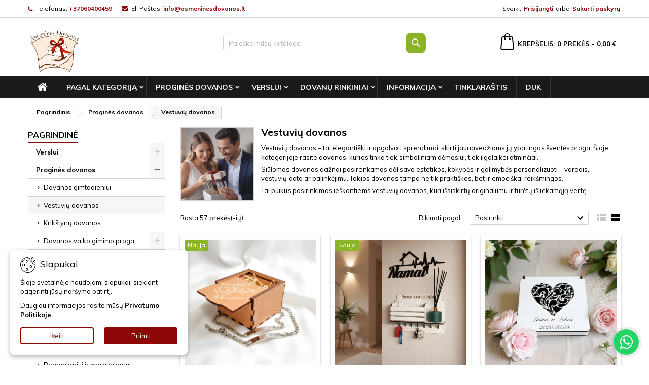

--- FILE ---
content_type: text/html; charset=utf-8
request_url: https://asmeninesdovanos.lt/27-vestuves?p=22?p=22
body_size: 55653
content:
<!doctype html>
<html lang="lt">

  <head>
    
      
  <meta charset="utf-8">


  <meta http-equiv="x-ua-compatible" content="ie=edge">



  <title>Vestuvių dovanos | Prasmingos ir elegantiškos dovanos</title>
  
    
  
  <meta name="description" content="Vestuvių dovanos jaunavedžiams – elegantiškos, personalizuotos ir išliekamąją vertę turinčios dovanos.">
      <meta name="keywords" content="vestuvės,vedybos,jaunavedžiai,jaunoji,sutuoktuvės,dovana jaunavedžiams,dovana jaunajam,dovana jaunajai">
          <link rel="canonical" href="https://asmeninesdovanos.lt/27-vestuves">
  
  	  
		  	  
    
  
    <script type="application/ld+json">
  {
    "@context": "https://schema.org",
    "@type": "Organization",
    "name" : "Asmeninės Dovanos",
    "url" : "https://asmeninesdovanos.lt/"
         ,"logo": {
        "@type": "ImageObject",
        "url":"https://asmeninesdovanos.lt/img/logo-1767236199.jpg"
      }
      }
</script>

<script type="application/ld+json">
  {
    "@context": "https://schema.org",
    "@type": "WebPage",
    "isPartOf": {
      "@type": "WebSite",
      "url":  "https://asmeninesdovanos.lt/",
      "name": "Asmeninės Dovanos"
    },
    "name": "Vestuvių dovanos | Prasmingos ir elegantiškos dovanos",
    "url":  "https://asmeninesdovanos.lt/27-vestuves?p=22?p=22"
  }
</script>


  <script type="application/ld+json">
    {
      "@context": "https://schema.org",
      "@type": "BreadcrumbList",
      "itemListElement": [
                  {
            "@type": "ListItem",
            "position": 1,
            "name": "Pagrindinis",
            "item": "https://asmeninesdovanos.lt/"
          },                  {
            "@type": "ListItem",
            "position": 2,
            "name": "Proginės dovanos",
            "item": "https://asmeninesdovanos.lt/15-progines-dovanos"
          },                  {
            "@type": "ListItem",
            "position": 3,
            "name": "Vestuvių dovanos",
            "item": "https://asmeninesdovanos.lt/27-vestuves"
          }              ]
    }
  </script>
  
  
  
  <script type="application/ld+json">
  {
    "@context": "https://schema.org",
    "@type": "ItemList",
    "itemListElement": [
          {
        "@type": "ListItem",
        "position": 1,
        "name": "Personalizuotas apyrankių rinkinys porai su graviruota dėžute",
        "url": "https://asmeninesdovanos.lt/valentino-diena/758-personalizuotos-apyrankes-porai-su-dezute.html"
      },          {
        "@type": "ListItem",
        "position": 2,
        "name": "Namų jaukumo rinkinys – sienos dekoras, kvapų difuzorius ir raktinė",
        "url": "https://asmeninesdovanos.lt/praktiski-dovanu-rinkiniai/754-namu-jaukumo-rinkinys-personalizuota-raktine.html"
      },          {
        "@type": "ListItem",
        "position": 3,
        "name": "Vestuvinių žiedų dėžutė &quot;viena širdis&quot;",
        "url": "https://asmeninesdovanos.lt/dovanu-dezutes/144-vestuviniu-ziedu-dezute-viena-sirdis.html"
      },          {
        "@type": "ListItem",
        "position": 4,
        "name": "Vestuvinių žiedų dėžutė &quot;Begalybė&quot;",
        "url": "https://asmeninesdovanos.lt/dovanu-dezutes/638-vestuviniu-ziedu-dezute-begalybe.html"
      },          {
        "@type": "ListItem",
        "position": 5,
        "name": "Skėtis - krepšelis dovanoms, gėlėms dovanoti",
        "url": "https://asmeninesdovanos.lt/dovanu-krepseliai/136-6742-sketis-krepselis-dovanoms-gelems-dovanoti.html#/331-ar_reikalingas_tekstas-nereikia_teksto"
      },          {
        "@type": "ListItem",
        "position": 6,
        "name": "Raktinė &quot;Romantika&quot;",
        "url": "https://asmeninesdovanos.lt/valentino-diena/389-6564-raktine-romantika.html#/114-spalva-juoda_hdf/331-ar_reikalingas_tekstas-nereikia_teksto"
      },          {
        "@type": "ListItem",
        "position": 7,
        "name": "Puodelis &quot;Vestuvinis&quot;",
        "url": "https://asmeninesdovanos.lt/puodeliai/405-puodelis-vardinis.html"
      },          {
        "@type": "ListItem",
        "position": 8,
        "name": "Puodelis &quot;Dviese&quot;",
        "url": "https://asmeninesdovanos.lt/puodeliai/406-puodelis-dviese.html"
      },          {
        "@type": "ListItem",
        "position": 9,
        "name": "Pakabukas su grandinėle &quot;Širdyje&quot;",
        "url": "https://asmeninesdovanos.lt/valentino-diena/525-pakabukas-su-grandinele-sirdyje.html"
      },          {
        "@type": "ListItem",
        "position": 10,
        "name": "Metalinė dėžutė &quot;Širdis&quot;",
        "url": "https://asmeninesdovanos.lt/valentino-diena/496-dezute-metaline-sirdis.html"
      },          {
        "@type": "ListItem",
        "position": 11,
        "name": "Krepšelis gėlių puokštėms, dekoracijoms",
        "url": "https://asmeninesdovanos.lt/dovanu-krepseliai/134-1426-krepselis-geliu-puokstems-dekoracijoms.html#/113-spalva-balta_hdf"
      },          {
        "@type": "ListItem",
        "position": 12,
        "name": "Krepšelis dovanoms, gėlėms dovanoti &quot;Lašelis&quot;",
        "url": "https://asmeninesdovanos.lt/dovanu-krepseliai/592-6739-krepselis-dovanoms-gelems-dovanoti-laselis.html#/331-ar_reikalingas_tekstas-nereikia_teksto"
      },          {
        "@type": "ListItem",
        "position": 13,
        "name": "Krepšelis &quot;žiedlapis&quot;",
        "url": "https://asmeninesdovanos.lt/dovanu-krepseliai/578-6642-krepselis-ziedlapis.html#/113-spalva-balta_hdf"
      },          {
        "@type": "ListItem",
        "position": 14,
        "name": "Krepšelis &quot;Dvi širdys&quot;",
        "url": "https://asmeninesdovanos.lt/valentino-diena/476-5602-krepselis-dvi-sirdys.html#/331-ar_reikalingas_tekstas-nereikia_teksto"
      },          {
        "@type": "ListItem",
        "position": 15,
        "name": "Graviruota širdelė širdelėje - keli dydžiai",
        "url": "https://asmeninesdovanos.lt/valentino-diena/625-7209-graviruota-sirdele-sirdeleje-keli-dydziai.html#/113-spalva-balta_hdf/166-dydis-32_x_28_cm/170-variantai_pasirinkimui-su_skylute"
      }        ]
  }
</script>

  
  
    
                
                            
        <link rel="next" href="https://asmeninesdovanos.lt/27-vestuves?page=2">  

  
    <meta property="og:title" content="Vestuvių dovanos | Prasmingos ir elegantiškos dovanos" />
    <meta property="og:description" content="Vestuvių dovanos jaunavedžiams – elegantiškos, personalizuotos ir išliekamąją vertę turinčios dovanos." />
    <meta property="og:url" content="https://asmeninesdovanos.lt/27-vestuves?p=22?p=22" />
    <meta property="og:site_name" content="Asmeninės Dovanos" />
    <meta property="og:type" content="website" />    



  <meta name="viewport" content="width=device-width, initial-scale=1">



  <link rel="icon" type="image/vnd.microsoft.icon" href="https://asmeninesdovanos.lt/img/favicon.ico?1767236199">
  <link rel="shortcut icon" type="image/x-icon" href="https://asmeninesdovanos.lt/img/favicon.ico?1767236199">

<link rel="preload" href="https://asmeninesdovanos.lt/themes/AngarTheme/assets/css/fonts/material_icons.woff2" as="font" type="font/woff2" crossorigin>
<link rel="preload" href="https://asmeninesdovanos.lt/themes/AngarTheme/assets/css/fonts/fontello.woff2" as="font" type="font/woff2" crossorigin>
<link rel="preload" href="https://asmeninesdovanos.lt/themes/AngarTheme/assets/css/fonts/fontawesome-webfont.woff2" as="font" type="font/woff2" crossorigin>

  
  <link rel="stylesheet" href="https://asmeninesdovanos.lt/themes/AngarTheme/assets/cache/theme-fe8a4d367.css" type="text/css" media="all">


<link rel="stylesheet" rel="preload" as="style" href="https://fonts.googleapis.com/css?family=Muli:400,700&amp;subset=latin,latin-ext&display=block" type="text/css" media="all" />



  

  <script type="text/javascript">
        var prestashop = {"cart":{"products":[],"totals":{"total":{"type":"total","label":"Viso","amount":0,"value":"0,00\u00a0\u20ac"},"total_including_tax":{"type":"total","label":"Viso ","amount":0,"value":"0,00\u00a0\u20ac"},"total_excluding_tax":{"type":"total","label":"Viso ","amount":0,"value":"0,00\u00a0\u20ac"}},"subtotals":{"products":{"type":"products","label":"Tarpin\u0117 suma","amount":0,"value":"0,00\u00a0\u20ac"},"discounts":null,"shipping":{"type":"shipping","label":"Pristatymas","amount":0,"value":""},"tax":null},"products_count":0,"summary_string":"0 preki\u0173","vouchers":{"allowed":1,"added":[]},"discounts":[],"minimalPurchase":0,"minimalPurchaseRequired":""},"currency":{"id":1,"name":"Euras","iso_code":"EUR","iso_code_num":"978","sign":"\u20ac"},"customer":{"lastname":null,"firstname":null,"email":null,"birthday":null,"newsletter":null,"newsletter_date_add":null,"optin":null,"website":null,"company":null,"siret":null,"ape":null,"is_logged":false,"gender":{"type":null,"name":null},"addresses":[]},"country":{"id_zone":"9","id_currency":"0","call_prefix":"370","iso_code":"LT","active":"1","contains_states":"0","need_identification_number":"0","need_zip_code":"1","zip_code_format":"NNNNN","display_tax_label":"0","name":"Lietuva","id":130},"language":{"name":"lietuvi\u0173 kalba (Lithuanian)","iso_code":"lt","locale":"lt-LT","language_code":"lt-lt","active":"1","is_rtl":"0","date_format_lite":"Y-m-d","date_format_full":"Y-m-d H:i:s","id":1},"page":{"title":"","canonical":"https:\/\/asmeninesdovanos.lt\/27-vestuves","meta":{"title":"Vestuvi\u0173 dovanos | Prasmingos ir eleganti\u0161kos dovanos","description":"Vestuvi\u0173 dovanos jaunaved\u017eiams \u2013 eleganti\u0161kos, personalizuotos ir i\u0161liekam\u0105j\u0105 vert\u0119 turin\u010dios dovanos.","keywords":"vestuv\u0117s,vedybos,jaunaved\u017eiai,jaunoji,sutuoktuv\u0117s,dovana jaunaved\u017eiams,dovana jaunajam,dovana jaunajai","robots":"index"},"page_name":"category","body_classes":{"lang-lt":true,"lang-rtl":false,"country-LT":true,"currency-EUR":true,"layout-left-column":true,"page-category":true,"tax-display-disabled":true,"page-customer-account":false,"category-id-27":true,"category-Vestuvi\u0173 dovanos":true,"category-id-parent-15":true,"category-depth-level-3":true},"admin_notifications":[],"password-policy":{"feedbacks":{"0":"Labai silpnas","1":"Silpnas","2":"Vidutinis","3":"Stiprus","4":"Labai stiprus","Straight rows of keys are easy to guess":"Klaviat\u016bros eilut\u0117s sekas lengva atsp\u0117ti","Short keyboard patterns are easy to guess":"Trumpus klaviat\u016bros \u0161ablonus lengva atsp\u0117ti","Use a longer keyboard pattern with more turns":"Naudoti ilgesn\u012f klaviat\u016bros model\u012f su daugiau apsuk\u0173","Repeats like \"aaa\" are easy to guess":"Pakartojimus, tokius kaip \u201eaaa\u201c, lengva atsp\u0117ti","Repeats like \"abcabcabc\" are only slightly harder to guess than \"abc\"":"Pasikartojimus, tokius kaip \u201eabcabcabc\u201c, atsp\u0117ti yra tik \u0161iek tiek sunkiau nei \u201eabc\u201c","Sequences like abc or 6543 are easy to guess":"Sekas, tokias kaip \"abc\" arba \"6543\", yra lengva atsp\u0117ti","Recent years are easy to guess":"Einamuosius metus lengva atsp\u0117ti","Dates are often easy to guess":"Datas da\u017enai nesunku atsp\u0117ti","This is a top-10 common password":"Tai yra vienas i\u0161 10 pa\u010di\u0173 populiariausi\u0173 slapta\u017eod\u017ei\u0173","This is a top-100 common password":"Tai yra vienas i\u0161 100 pa\u010di\u0173 populiariausi\u0173 slapta\u017eod\u017ei\u0173","This is a very common password":"Tai labai da\u017enai pasikartojantis slapta\u017eodis","This is similar to a commonly used password":"\u0160is yra pana\u0161us \u012f da\u017enai pasikartojant\u012f slapta\u017eod\u012f","A word by itself is easy to guess":"\u017dodis yra lengvai atsp\u0117jamas","Names and surnames by themselves are easy to guess":"Vardus ir pavardes lengva atsp\u0117ti","Common names and surnames are easy to guess":"\u012eprastus vardus ir pavardes lengva atsp\u0117ti","Use a few words, avoid common phrases":"Naudokite kelis \u017eod\u017eius, venkite da\u017enai naudojam\u0173 frazi\u0173","No need for symbols, digits, or uppercase letters":"Neb\u016btini simboliai, skai\u010diai, ar did\u017eiosios raid\u0117s","Avoid repeated words and characters":"Venkite pasikartojan\u010di\u0173 \u017eod\u017ei\u0173 ir simboli\u0173","Avoid sequences":"Venkite sek\u0173","Avoid recent years":"Venkite naudoti einamuosius metus","Avoid years that are associated with you":"Venkite naudoti metus, kurie yra susij\u0119 su jumis","Avoid dates and years that are associated with you":"Venkite naudoti datas ir metus, kurie yra susij\u0119 su jumis","Capitalization doesn't help very much":"Did\u017eiosios raid\u0117s nelabai pad\u0117s","All-uppercase is almost as easy to guess as all-lowercase":"Visas did\u017ei\u0105sias raides atsp\u0117ti beveik taip pat lengva, kaip ir ma\u017e\u0105sias","Reversed words aren't much harder to guess":"Atvirk\u0161tinius \u017eod\u017eius atsp\u0117ti n\u0117ra labai sunku","Predictable substitutions like '@' instead of 'a' don't help very much":"Nusp\u0117jami pakaitalai, tokie kaip \u201e@\u201c vietoj \u201ea\u201c, nelabai padeda","Add another word or two. Uncommon words are better.":"Prid\u0117kite dar vien\u0105 ar du \u017eod\u017eius. Retai naudojami \u017eod\u017eiai yra geresni."}}},"shop":{"name":"Asmenin\u0117s Dovanos","logo":"https:\/\/asmeninesdovanos.lt\/img\/logo-1767236199.jpg","stores_icon":"https:\/\/asmeninesdovanos.lt\/img\/logo_stores.png","favicon":"https:\/\/asmeninesdovanos.lt\/img\/favicon.ico"},"core_js_public_path":"\/themes\/","urls":{"base_url":"https:\/\/asmeninesdovanos.lt\/","current_url":"https:\/\/asmeninesdovanos.lt\/27-vestuves?p=22?p=22","shop_domain_url":"https:\/\/asmeninesdovanos.lt","img_ps_url":"https:\/\/asmeninesdovanos.lt\/img\/","img_cat_url":"https:\/\/asmeninesdovanos.lt\/img\/c\/","img_lang_url":"https:\/\/asmeninesdovanos.lt\/img\/l\/","img_prod_url":"https:\/\/asmeninesdovanos.lt\/img\/p\/","img_manu_url":"https:\/\/asmeninesdovanos.lt\/img\/m\/","img_sup_url":"https:\/\/asmeninesdovanos.lt\/img\/su\/","img_ship_url":"https:\/\/asmeninesdovanos.lt\/img\/s\/","img_store_url":"https:\/\/asmeninesdovanos.lt\/img\/st\/","img_col_url":"https:\/\/asmeninesdovanos.lt\/img\/co\/","img_url":"https:\/\/asmeninesdovanos.lt\/themes\/AngarTheme\/assets\/img\/","css_url":"https:\/\/asmeninesdovanos.lt\/themes\/AngarTheme\/assets\/css\/","js_url":"https:\/\/asmeninesdovanos.lt\/themes\/AngarTheme\/assets\/js\/","pic_url":"https:\/\/asmeninesdovanos.lt\/upload\/","theme_assets":"https:\/\/asmeninesdovanos.lt\/themes\/AngarTheme\/assets\/","theme_dir":"https:\/\/asmeninesdovanos.lt\/themes\/AngarTheme\/","pages":{"address":"https:\/\/asmeninesdovanos.lt\/adresas","addresses":"https:\/\/asmeninesdovanos.lt\/adresai","authentication":"https:\/\/asmeninesdovanos.lt\/prisijungimas","manufacturer":"https:\/\/asmeninesdovanos.lt\/preki\u0173 \u017eenklai","cart":"https:\/\/asmeninesdovanos.lt\/krepselis","category":"https:\/\/asmeninesdovanos.lt\/index.php?controller=category","cms":"https:\/\/asmeninesdovanos.lt\/index.php?controller=cms","contact":"https:\/\/asmeninesdovanos.lt\/susisiekite-su-mumis","discount":"https:\/\/asmeninesdovanos.lt\/nuolaida","guest_tracking":"https:\/\/asmeninesdovanos.lt\/svecio-paskyra","history":"https:\/\/asmeninesdovanos.lt\/uzsakymo-istorija","identity":"https:\/\/asmeninesdovanos.lt\/asmenine-informacija","index":"https:\/\/asmeninesdovanos.lt\/","my_account":"https:\/\/asmeninesdovanos.lt\/mano-paskyra","order_confirmation":"https:\/\/asmeninesdovanos.lt\/uzsakymo-patvirtinimas","order_detail":"https:\/\/asmeninesdovanos.lt\/index.php?controller=order-detail","order_follow":"https:\/\/asmeninesdovanos.lt\/uzsakymo-sekimas","order":"https:\/\/asmeninesdovanos.lt\/u\u017esakymas","order_return":"https:\/\/asmeninesdovanos.lt\/index.php?controller=order-return","order_slip":"https:\/\/asmeninesdovanos.lt\/kredito-kvitas","pagenotfound":"https:\/\/asmeninesdovanos.lt\/Puslapis-nerastas","password":"https:\/\/asmeninesdovanos.lt\/slaptazodzio-atkurimas","pdf_invoice":"https:\/\/asmeninesdovanos.lt\/index.php?controller=pdf-invoice","pdf_order_return":"https:\/\/asmeninesdovanos.lt\/index.php?controller=pdf-order-return","pdf_order_slip":"https:\/\/asmeninesdovanos.lt\/index.php?controller=pdf-order-slip","prices_drop":"https:\/\/asmeninesdovanos.lt\/sumazinta-kaina","product":"https:\/\/asmeninesdovanos.lt\/index.php?controller=product","registration":"https:\/\/asmeninesdovanos.lt\/registracija","search":"https:\/\/asmeninesdovanos.lt\/paieska","sitemap":"https:\/\/asmeninesdovanos.lt\/svetain\u0117s \u017eem\u0117lapis","stores":"https:\/\/asmeninesdovanos.lt\/parduotuves","supplier":"https:\/\/asmeninesdovanos.lt\/tiek\u0117jai","new_products":"https:\/\/asmeninesdovanos.lt\/naujos-prekes","brands":"https:\/\/asmeninesdovanos.lt\/preki\u0173 \u017eenklai","register":"https:\/\/asmeninesdovanos.lt\/registracija","order_login":"https:\/\/asmeninesdovanos.lt\/u\u017esakymas?login=1"},"alternative_langs":[],"actions":{"logout":"https:\/\/asmeninesdovanos.lt\/?mylogout="},"no_picture_image":{"bySize":{"small_default":{"url":"https:\/\/asmeninesdovanos.lt\/img\/p\/lt-default-small_default.jpg","width":98,"height":98},"cart_default":{"url":"https:\/\/asmeninesdovanos.lt\/img\/p\/lt-default-cart_default.jpg","width":125,"height":125},"medium_default":{"url":"https:\/\/asmeninesdovanos.lt\/img\/p\/lt-default-medium_default.jpg","width":600,"height":600},"home_default":{"url":"https:\/\/asmeninesdovanos.lt\/img\/p\/lt-default-home_default.jpg","width":600,"height":600},"large_default":{"url":"https:\/\/asmeninesdovanos.lt\/img\/p\/lt-default-large_default.jpg","width":1000,"height":1000}},"small":{"url":"https:\/\/asmeninesdovanos.lt\/img\/p\/lt-default-small_default.jpg","width":98,"height":98},"medium":{"url":"https:\/\/asmeninesdovanos.lt\/img\/p\/lt-default-medium_default.jpg","width":600,"height":600},"large":{"url":"https:\/\/asmeninesdovanos.lt\/img\/p\/lt-default-large_default.jpg","width":1000,"height":1000},"legend":""}},"configuration":{"display_taxes_label":false,"display_prices_tax_incl":false,"is_catalog":false,"show_prices":true,"opt_in":{"partner":false},"quantity_discount":{"type":"discount","label":"Vieneto nuolaida"},"voucher_enabled":1,"return_enabled":0},"field_required":[],"breadcrumb":{"links":[{"title":"Pagrindinis","url":"https:\/\/asmeninesdovanos.lt\/"},{"title":"Progin\u0117s dovanos","url":"https:\/\/asmeninesdovanos.lt\/15-progines-dovanos"},{"title":"Vestuvi\u0173 dovanos","url":"https:\/\/asmeninesdovanos.lt\/27-vestuves"}],"count":3},"link":{"protocol_link":"https:\/\/","protocol_content":"https:\/\/"},"time":1769290859,"static_token":"25d1227c34b5277649c2b25ffaaf10e3","token":"f1a9cc08500e90fe801e4e4a0347909c","debug":false};
        var psemailsubscription_subscription = "https:\/\/asmeninesdovanos.lt\/module\/ps_emailsubscription\/subscription";
        var psr_icon_color = "#F19D76";
      </script>



   <script async src="https://www.googletagmanager.com/gtag/js?id=G-ZY279XJ4KG"></script>
<script>
  window.dataLayer = window.dataLayer || [];
  function gtag(){dataLayer.push(arguments);}
  gtag('js', new Date());
  gtag(
    'config',
    'G-ZY279XJ4KG',
    {
      'debug_mode':false
                      }
  );
</script>



<script type="text/javascript">
    var is_mobile_spmreviewsadv = '0';
    var spmreviewsadv_is_rewrite = '1';
</script>





    <script type="text/javascript">

                    var baseDir = 'https://asmeninesdovanos.lt/';
        


        var ajax_productreviews_url_spmreviewsadv = 'https://asmeninesdovanos.lt/module/spmreviewsadv/ajaxreviews?token=37da5e1c85202d5abc1d6a2140323849c1801629';

    </script>






<style type="text/css">
.page-item.active .page-link, .page-item.active .page-link:focus, .page-item.active .page-link:hover
{
    background-color:#F7B900;
    border-color:#F7B900;
}
a.page-link:hover {
    background-color:#F7B900!important  ;
    color:#fff;
    border-color:#F7B900;
}

    </style>



            
















<script type="text/javascript">

    var ajax_storereviews_url_spmreviewsadv = 'https://asmeninesdovanos.lt/module/spmreviewsadv/ajaxshopreviews?token=37da5e1c85202d5abc1d6a2140323849c1801629';


    


</script>


<!--Module: ets_socicallogin -->
<script type="text/javascript">
    var ets_solo_callbackUrl = 'https://asmeninesdovanos.lt/module/ets_sociallogin/oauth';
</script>
<!--/Module: ets_socicallogin-->


<style type="text/css">

@media (min-width:768px) {
									}

body {
	background-color: #ffffff;
	font-family: "Muli", Arial, Helvetica, sans-serif;
}

.products .product-miniature .product-title {
    height: 53px;
}

.products .product-miniature .product-title a {
    font-size: 16px;
    line-height: 17px;
}

#content-wrapper .products .product-miniature .product-desc {
    height: 36px;
}

@media (min-width: 991px) {
    #home_categories ul li .cat-container {
        min-height: 0px;
    }
}

@media (min-width: 768px) {
    #_desktop_logo {
        padding-top: 15px;
        padding-bottom: 0px;
    }
}

div#search_widget form input[type=text],
div#search_widget form button[type=submit] {
    border-radius: 10px;
}

.cart_style_1 #header div#_desktop_cart .blockcart .header {
    border-radius: 10px;
}


nav.header-nav {
    background: #ffffff;
}

nav.header-nav,
.header_sep2 #contact-link span.shop-phone,
.header_sep2 #contact-link span.shop-phone.shop-tel,
.header_sep2 #contact-link span.shop-phone:last-child,
.header_sep2 .lang_currency_top,
.header_sep2 .lang_currency_top:last-child,
.header_sep2 #_desktop_currency_selector,
.header_sep2 #_desktop_language_selector,
.header_sep2 #_desktop_user_info {
    border-color: #d6d4d4;
}

#contact-link,
#contact-link a,
.lang_currency_top span.lang_currency_text,
.lang_currency_top .dropdown i.expand-more,
nav.header-nav .user-info span,
nav.header-nav .user-info a.logout,
#languages-block-top div.current,
nav.header-nav a {
    color: #000000;
}

#contact-link span.shop-phone strong,
#contact-link span.shop-phone strong a,
.lang_currency_top span.expand-more,
nav.header-nav .user-info a.account {
    color: #8d0707;
}

#contact-link span.shop-phone i {
    color: #8d0707;
}

.header-top {
    background: #ffffff;
}

.search_style_1 div#search_widget form button[type=submit] {
    background: #8cb427;
    color: #ffffff;
}

.search_style_1 div#search_widget form button[type=submit]:hover {
    background: #8d0707;
    color: #ffffff;
}

.search_style_2 div#search_widget form button[type=submit] {
    color: #000000;
}

.search_style_2 div#search_widget form button[type=submit]:hover {
    color: #000000;
}


.cart_style_1 #header div#_desktop_cart .blockcart .header {
    background: #8d0707;
}

.cart_style_1 #header div#_desktop_cart .blockcart .header a.cart_link {
    color: #ffffff;
}

.cart_style_2 #header div#_desktop_cart .blockcart .header a.cart_link,
.cart_style_3 #header div#_desktop_cart .blockcart .header a.cart_link,
.cart_style_4 #header div#_desktop_cart .blockcart .header a.cart_link,
.cart_style_5 #header div#_desktop_cart .blockcart .header a.cart_link,
#cart_icons a {
    color: #000000;
}

.cart_style_3 #header div#_desktop_cart .blockcart .header a.cart_link span.cart-products-count span.cart_qty,
.cart_style_5 #header div#_desktop_cart .blockcart .header a.cart_link span.cart-products-count span.cart_qty {
    background: #1b82d6;
}


.stickycart_yes.sticky_cart #header div#_desktop_cart .blockcart .header .cart_index_title {
    background: #1b82d6;
}

.stickycart_yes.sticky_cart #header div#_desktop_cart .blockcart .header a.cart_link span.cart-products-count span.cart_qty span {
    background: #ff5722;
}

.stickycart_yes.sticky_cart #header div#_desktop_cart .blockcart .header a.cart_link {
    color: #ffffff;
}

#homepage-slider .bx-wrapper .bx-pager.bx-default-pager a:hover,
#homepage-slider .bx-wrapper .bx-pager.bx-default-pager a.active{
    background: #8d0707;
}

div#rwd_menu {
    background: #1b1a1b;
}

div#rwd_menu,
div#rwd_menu a {
    color: #ffffff;
}

div#rwd_menu,
div#rwd_menu .rwd_menu_item,
div#rwd_menu .rwd_menu_item:first-child {
    border-color: #363636;
}

div#rwd_menu .rwd_menu_item:hover,
div#rwd_menu .rwd_menu_item:focus,
div#rwd_menu .rwd_menu_item a:hover,
div#rwd_menu .rwd_menu_item a:focus {
    color: #ffffff;
    background: #8cb427;
}

#mobile_top_menu_wrapper2 .top-menu li a:hover,
.rwd_menu_open ul.user_info li a:hover {
    background: #8cb427;
    color: #ffffff;
}

#_desktop_top_menu{
    background: #1b1a1b;
}

#_desktop_top_menu,
#_desktop_top_menu > ul > li,
.menu_sep1 #_desktop_top_menu > ul > li,
.menu_sep1 #_desktop_top_menu > ul > li:last-child,
.menu_sep2 #_desktop_top_menu,
.menu_sep2 #_desktop_top_menu > ul > li,
.menu_sep2 #_desktop_top_menu > ul > li:last-child,
.menu_sep3 #_desktop_top_menu,
.menu_sep4 #_desktop_top_menu,
.menu_sep5 #_desktop_top_menu,
.menu_sep6 #_desktop_top_menu {
    border-color: #363636;
}

#_desktop_top_menu > ul > li > a {
    color: #ffffff;
}

#_desktop_top_menu > ul > li:hover > a {
    color: #ffffff;
    background: #8cb427;
}

.submenu1 #_desktop_top_menu .popover.sub-menu ul.top-menu li a:hover,
.submenu3 #_desktop_top_menu .popover.sub-menu ul.top-menu li a:hover,
.live_edit_0.submenu1 #_desktop_top_menu .popover.sub-menu ul.top-menu li:hover > a,
.live_edit_0.submenu3 #_desktop_top_menu .popover.sub-menu ul.top-menu li:hover > a {
    background: #8cb427;
    color: #ffffff;
}


#home_categories .homecat_title span {
    border-color: #8d0707;
}

#home_categories ul li .homecat_name span {
    background: #8d0707;
}

#home_categories ul li a.view_more {
    background: #ffffff;
    color: #1b1b1b;
    border-color: #d6d4d4;
}

#home_categories ul li a.view_more:hover {
    background: #8d0707;
    color: #ffffff;
    border-color: #8d0707;
}

.columns .text-uppercase a,
.columns .text-uppercase span,
.columns div#_desktop_cart .cart_index_title a,
#home_man_product .catprod_title a span {
    border-color: #8d0707;
}

#index .tabs ul.nav-tabs li.nav-item a.active,
#index .tabs ul.nav-tabs li.nav-item a:hover,
.index_title a,
.index_title span {
    border-color: #8d0707;
}

a.product-flags-plist span.product-flag,
a.product-flags-plist span.product-flag.new,
#home_cat_product a.product-flags-plist span.product-flag.new,
#product #content .product-flags li,
#product #content .product-flags .product-flag.new {
    background: #8cb427;
}

a.product-flags-plist span.product-flag.discount-percentage,
a.product-flags-plist span.product-flag.discount,
a.product-flags-plist span.product-flag.out_of_stock,
.product-prices span.discount,
#product #content .product-flags .product-flag.discount,
#product #content .product-flags .product-flag.out_of_stock {
    background: #ff0000;
}

.products .product-miniature .product-title a,
#home_cat_product ul li .right-block .name_block a {
    color: #282828;
}

.products .product-miniature span.price,
#home_cat_product ul li .product-price-and-shipping .price,
.ui-widget .search_right span.search_price,
body#view #main .wishlist-product-price {
    color: #fc4872;
}

.button-container .add-to-cart:hover,
#subcart .cart-buttons .viewcart:hover,
body#view ul li.wishlist-products-item .wishlist-product-bottom .btn-primary:hover {
    background: #8d0707;
    color: #ffffff;
    border-color: #8d0707;
}

.button-container .add-to-cart,
.button-container .add-to-cart:disabled,
#subcart .cart-buttons .viewcart,
body#view ul li.wishlist-products-item .wishlist-product-bottom .btn-primary {
    background: #ffffff;
    color: #1b1b1b;
    border-color: #d6d4d4;
}

#home_cat_product .catprod_title span {
    border-color: #8d0707;
}

#home_man .man_title span {
    border-color: #8d0707;
}

div#angarinfo_block .icon_cms {
    color: #8d0707;
}

.footer-container {
    background: #1b1a1b;
}

.footer-container,
.footer-container .h3,
.footer-container .links .title,
.row.social_footer {
    border-color: #363636;
}

.footer-container .h3 span,
.footer-container .h3 a,
.footer-container .links .title span.h3,
.footer-container .links .title a.h3 {
    border-color: #8d0707;
}

.footer-container,
.footer-container .h3,
.footer-container .links .title .h3,
.footer-container a,
.footer-container li a,
.footer-container .links ul>li a {
    color: #ffffff;
}

.block_newsletter .btn-newsletter {
    background: #8d0707;
    color: #ffffff;
}

.block_newsletter .btn-newsletter:hover {
    background: #8cb427;
    color: #ffffff;
}

.footer-container .bottom-footer {
    background: #1b1a1b;
    border-color: #363636;
    color: #ffffff;
}

.product-prices .current-price span.price {
    color: #fc4872;
}

.product-add-to-cart button.btn.add-to-cart:hover {
    background: #282828;
    color: #ffffff;
    border-color: #282828;
}

.product-add-to-cart button.btn.add-to-cart,
.product-add-to-cart button.btn.add-to-cart:disabled {
    background: #8d0707;
    color: #ffffff;
    border-color: #8d0707;
}

#product .tabs ul.nav-tabs li.nav-item a.active,
#product .tabs ul.nav-tabs li.nav-item a:hover,
#product .index_title span,
.page-product-heading span,
body #product-comments-list-header .comments-nb {
    border-color: #8d0707;
}

body .btn-primary:hover {
    background: #3aa04c;
    color: #ffffff;
    border-color: #196f28;
}

body .btn-primary,
body .btn-primary.disabled,
body .btn-primary:disabled,
body .btn-primary.disabled:hover {
    background: #43b754;
    color: #ffffff;
    border-color: #399a49;
}

body .btn-secondary:hover {
    background: #eeeeee;
    color: #000000;
    border-color: #d8d8d8;
}

body .btn-secondary,
body .btn-secondary.disabled,
body .btn-secondary:disabled,
body .btn-secondary.disabled:hover {
    background: #f6f6f6;
    color: #000000;
    border-color: #d8d8d8;
}

.form-control:focus, .input-group.focus {
    border-color: #dbdbdb;
    outline-color: #dbdbdb;
}

body .pagination .page-list .current a,
body .pagination .page-list a:hover,
body .pagination .page-list .current a.disabled,
body .pagination .page-list .current a.disabled:hover {
    color: #8d0707;
}

.page-my-account #content .links a:hover i {
    color: #8d0707;
}

#scroll_top {
    background: #8cb427;
    color: #ffffff;
}

#scroll_top:hover,
#scroll_top:focus {
    background: #1b1a1b;
    color: #ffffff;
}

</style>



    
  </head>

  <body id="category" class="lang-lt country-lt currency-eur layout-left-column page-category tax-display-disabled category-id-27 category-vestuviu-dovanos category-id-parent-15 category-depth-level-3 live_edit_  ps_821 no_bg bg_attatchment_fixed bg_position_tl bg_repeat_xy bg_size_initial slider_position_top slider_controls_black banners_top3 banners_top_tablets3 banners_top_phones1 banners_bottom2 banners_bottom_tablets2 banners_bottom_phones1 submenu1 pl_1col_qty_4 pl_2col_qty_3 pl_3col_qty_3 pl_1col_qty_bigtablets_4 pl_2col_qty_bigtablets_3 pl_3col_qty_bigtablets_2 pl_1col_qty_tablets_3 pl_1col_qty_phones_1 home_tabs1 pl_border_type2 pl_button_icon_no pl_button_qty2 pl_desc_yes pl_reviews_no pl_availability_no product_layout2 hide_reference_no hide_reassurance_no product_tabs1 menu_sep1 header_sep1 slider_boxed feat_cat_style2 feat_cat4 feat_cat_bigtablets2 feat_cat_tablets2 feat_cat_phones0 all_products_yes pl_colors_yes newsletter_info_yes stickycart_yes stickymenu_yes homeicon_no pl_man_yes product_hide_man_no cart_style_2 pl_ref_yes header_style_1 mainfont_Muli bg_white page_width_1200 pl_qty_yes pl_stock_yes product_stock_yes cat_image_no cat_desc_mobile_yes subcat_image_no subcat_style_0 subcat_qty_5 pl_price_default product_price_default footer_style_1 pl_grayout_no pl_gallery_type_2 nav_uppercase_no logo_center_no search_style_1 menu_center_no menu_uppercase_yes submenu_uppercase_yes lc_index_hide_no lc_category_hide_no lc_product_hide_no lc_cms_hide_no lc_width_25 lc_category_style_1 lc_banner_hide_yes pl_align_center pl_name_uppercase_yes pl_qv_style_2 footer_links_style_1 footer_links_column_2 footer_social_no prod_arrows_no prod_thumb_style_1 popup_thumb_style_1  not_logged    ">

    
      
    

    <main>
      
              

      <header id="header">
        
          


  <div class="header-banner">
    
  </div>



  <nav class="header-nav">
    <div class="container">
      <div class="row">
          <div class="col-md-12 col-xs-12">
            <div id="_desktop_contact_link">
  <div id="contact-link">

			<span class="shop-phone contact_link">
			<a href="https://asmeninesdovanos.lt/susisiekite-su-mumis">Kontaktai</a>
		</span>
	
			<span class="shop-phone shop-tel">
			<i class="fa fa-phone"></i>
			<span class="shop-phone_text">Telefonas:</span>
			<strong><a href="tel:+37060400459">+37060400459</a></strong>
		</span>
	
			<span class="shop-phone shop-email">
			<i class="fa fa-envelope"></i>
			<span class="shop-phone_text">El. Paštas:</span>
			<strong><a href="&#109;&#97;&#105;&#108;&#116;&#111;&#58;%69%6e%66%6f@%61%73%6d%65%6e%69%6e%65%73%64%6f%76%61%6e%6f%73.%6c%74" >&#x69;&#x6e;&#x66;&#x6f;&#x40;&#x61;&#x73;&#x6d;&#x65;&#x6e;&#x69;&#x6e;&#x65;&#x73;&#x64;&#x6f;&#x76;&#x61;&#x6e;&#x6f;&#x73;&#x2e;&#x6c;&#x74;</a></strong>
		</span>
	

  </div>
</div>


            <div id="_desktop_user_info">
  <div class="user-info">


	<ul class="user_info hidden-md-up">

		
			<li><a href="https://asmeninesdovanos.lt/mano-paskyra" title="Prisijungti prie savo paskyros" rel="nofollow">Prisijungti</a></li>
			<li><a href="https://asmeninesdovanos.lt/registracija" title="Prisijungti prie savo paskyros" rel="nofollow">Sukurti paskyrą</a></li>

		
	</ul>


	<div class="hidden-sm-down">
		<span class="welcome">Sveiki,</span>
					<a class="account" href="https://asmeninesdovanos.lt/mano-paskyra" title="Prisijungti prie savo paskyros" rel="nofollow">Prisijungti</a>

			<span class="or">arba</span>

			<a class="account" href="https://asmeninesdovanos.lt/registracija" title="Prisijungti prie savo paskyros" rel="nofollow">Sukurti paskyrą</a>
			</div>


  </div>
</div>
<div class="ets_solo_social_wrapper hover slw_and_alw alw mobile">
                    <div class="ets_solo_table">
        <div class="ets_solo_tablecell">
            <div class="ets_solo_tablecontent">
                    <span class="ets_solo_account_close button" title="">
                <span class="text_close">Uždaryti</span>
            </span>
            <span class="ets_solo_account_close overlay">

            </span>
            <div class="ets_solo_wrapper_content slw_and_alw alw">

                                <h3 class="ets_solo_social_title">
                Prisijunkite per socialinius tinklus
            </h3>
                    
                <ul class="ets_solo_social">
                                                                                                    <li title="Facebook" class="ets_solo_social_item item_type_custom facebook active "
                         data-auth="Facebook">

                        <span class="ets_solo_social_btn medium rounded custom">

                                                                                
                                <i title="Facebook"
                                   class="">

                                                                            <svg width="40" height="40" viewBox="0 0 1792 1792" xmlns="http://www.w3.org/2000/svg"><path d="M1343 12v264h-157q-86 0-116 36t-30 108v189h293l-39 296h-254v759h-306v-759h-255v-296h255v-218q0-186 104-288.5t277-102.5q147 0 228 12z"/></svg>
                                                                    </i>
                                                                                                                                                                                                                Prisijungti per Facebook                                            </span>
                    </li>
                                                                                <li title="Google" class="ets_solo_social_item item_type_custom google active google_new_desginer light"
                         data-auth="Google">

                        <span class="ets_solo_social_btn medium rounded custom">

                                                                                                                <i class="svg_gl">
                                <svg xmlns="http://www.w3.org/2000/svg"  viewBox="0 0 48 48" width="96px" height="96px">
                                <path fill="#FFC107" d="M43.611,20.083H42V20H24v8h11.303c-1.649,4.657-6.08,8-11.303,8c-6.627,0-12-5.373-12-12c0-6.627,5.373-12,12-12c3.059,0,5.842,1.154,7.961,3.039l5.657-5.657C34.046,6.053,29.268,4,24,4C12.955,4,4,12.955,4,24c0,11.045,8.955,20,20,20c11.045,0,20-8.955,20-20C44,22.659,43.862,21.35,43.611,20.083z"/>
                                <path fill="#FF3D00" d="M6.306,14.691l6.571,4.819C14.655,15.108,18.961,12,24,12c3.059,0,5.842,1.154,7.961,3.039l5.657-5.657C34.046,6.053,29.268,4,24,4C16.318,4,9.656,8.337,6.306,14.691z"/>
                                <path fill="#4CAF50" d="M24,44c5.166,0,9.86-1.977,13.409-5.192l-6.19-5.238C29.211,35.091,26.715,36,24,36c-5.202,0-9.619-3.317-11.283-7.946l-6.522,5.025C9.505,39.556,16.227,44,24,44z"/>
                                <path fill="#1976D2" d="M43.611,20.083H42V20H24v8h11.303c-0.792,2.237-2.231,4.166-4.087,5.571c0.001-0.001,0.002-0.001,0.003-0.002l6.19,5.238C36.971,39.205,44,34,44,24C44,22.659,43.862,21.35,43.611,20.083z"/>
                                </svg>
                                </i>
                                                                                                                                                                                                                Per Google paskyrą                                            </span>
                    </li>
                                                                                                                                                                                                                                                                                                                                                                                                                                                                                                                                                                                                                                                                                                                                                                                                                                                                                                                                                                                                                                                                                                                                                                                                                                                                                                                                                                                                                                                        </ul>
                    
                            <div class="ets_solo_or"><span>Arba prisijunkite čia:</span></div>
            <section class="solo-login-form">
                <form class="solo-login-form-alw" data-hook="alw" action="https://asmeninesdovanos.lt/module/ets_sociallogin/oauth" method="post">
                    <section>
                        <div class="form-group row ">
                            <div class="col-md-12">
                                <input class="form-control" name="email" value="" placeholder="Įveskite savo el. pašto adresą..." required="" type="email">
                            </div>
                        </div>
                        <div class="form-group row ">
                            <div class="col-md-12">
                                <input class="form-control js-child-focus js-visible-password" placeholder="Įveskite slaptažodį..." name="password" value="" pattern=".{5,}" required="" type="password">
                            </div>
                        </div>
                    </section>
                    <footer class="form-footer text-sm-center clearfix">
                                                <input name="ajax" value="1" type="hidden">
                        <input name="solo_submitLogin" value="1" type="hidden">
                                                <button class="solo-submit-login-alw btn btn-primary" data-link-action="sign-in" type="submit">Prisijungti</button>
                        <div class="forgot-password">
                            <a href="https://asmeninesdovanos.lt/slaptazodzio-atkurimas" rel="nofollow">Pamiršote slaptažodį?</a>
                        </div>
                        <div class="no-account">
                            <a href="https://asmeninesdovanos.lt/prisijungimas?create_account=1" data-link-action="display-register-form">Neturite paskyros? Susikurkite</a>
                        </div>
                    </footer>
                </form>
            </section>
                            </div>
            </div>
        </div>
        </div>
    </div>


          </div>
      </div>
    </div>
  </nav>



  <div class="header-top">
    <div class="container">
	  <div class="row">
        <div class="col-md-4 hidden-sm-down2" id="_desktop_logo">
                            <a href="https://asmeninesdovanos.lt/">
<img class="logo img-responsive"
     src="https://asmeninesdovanos.lt/img/logo-1767236199.jpg"
     alt="Asmeninės Dovanos"
     width="200" height="80">
                </a>
                    </div>
		
<div id="_desktop_cart">

	<div class="cart_top">

		<div class="blockcart cart-preview inactive" data-refresh-url="//asmeninesdovanos.lt/module/ps_shoppingcart/ajax">
			<div class="header">
			
				<div class="cart_index_title">
					<a class="cart_link" rel="nofollow" href="//asmeninesdovanos.lt/krepselis?action=show">
						<i class="shopping-cart"></i>
						<span class="hidden-sm-down cart_title">Krepšelis</span>
						<span class="cart-products-count">
							<span class="cart_qty"><span>0</span></span>
							<span class="cart_text"> Prekės - </span>
							<span class="cart_total">0,00 €</span>
						</span>
					</a>
				</div>


				<div id="subcart">

					<ul class="cart_products">

											<li>Jūsų krepšelyje nėra prekių</li>
					
										</ul>

					<ul class="cart-subtotals">

				
						<li>
							<span class="text">Pristatymas</span>
							<span class="value"></span>
							<span class="clearfix"></span>
						</li>

						<li>
							<span class="text">Viso</span>
							<span class="value">0,00 €</span>
							<span class="clearfix"></span>
						</li>

					</ul>

					<div class="cart-buttons">
						<a class="btn btn-primary viewcart" rel="nofollow" href="//asmeninesdovanos.lt/krepselis?action=show">Pirkti <i class="material-icons">&#xE315;</i></a>
											</div>

				</div>

			</div>
		</div>

	</div>


</div>


<!-- Block search module TOP -->
<div id="_desktop_search_widget" class="col-lg-4 col-md-4 col-sm-12 search-widget hidden-sm-down ">
	<div id="search_widget" data-search-controller-url="//asmeninesdovanos.lt/paieska">
		<form method="get" action="//asmeninesdovanos.lt/paieska">
			<input type="hidden" name="controller" value="search">
			<input type="text" name="s" value="" placeholder="Paieška mūsų kataloge" aria-label="Paieška">
			<button type="submit">
				<i class="search"></i>
				<span class="sr-only">Paieška</span>
			</button>
		</form>
	</div>
</div>
<!-- /Block search module TOP -->









		<div class="clearfix"></div>
	  </div>
    </div>

	<div id="rwd_menu" class="hidden-md-up">
		<div class="container">
			<div id="menu-icon2" class="rwd_menu_item"><i class="material-icons d-inline">&#xE5D2;</i></div>
			<div id="search-icon" class="rwd_menu_item"><i class="material-icons search">&#xE8B6;</i></div>
			<div id="user-icon" class="rwd_menu_item"><i class="material-icons logged">&#xE7FF;</i></div>
			<div id="_mobile_cart" class="rwd_menu_item"></div>
		</div>
		<div class="clearfix"></div>
	</div>

	<div class="container">
		<div id="mobile_top_menu_wrapper2" class="rwd_menu_open hidden-md-up" style="display:none;">
			<div class="js-top-menu mobile" id="_mobile_top_menu"></div>
		</div>

		<div id="mobile_search_wrapper" class="rwd_menu_open hidden-md-up" style="display:none;">
			<div id="_mobile_search_widget"></div>
		</div>

		<div id="mobile_user_wrapper" class="rwd_menu_open hidden-md-up" style="display:none;">
			<div id="_mobile_user_info"></div>
		</div>
	</div>
  </div>
  

<div class="menu js-top-menu position-static hidden-sm-down" id="_desktop_top_menu" aria-label="Pagrindinis meniu">
    

      <ul class="top-menu container" id="top-menu" data-depth="0">

					<li class="home_icon"><a href="https://asmeninesdovanos.lt/"><i class="icon-home"></i><span class="sr-only">Pagrindinis</span></a></li>
		
	    
							<li class="category" id="category-43">
								  <a
					class="dropdown-item sf-with-ul"
					href="https://asmeninesdovanos.lt/43-pagal-kategorija" data-depth="0"
									  >
										  					  					  <span class="float-xs-right hidden-md-up">
						<span data-target="#top_sub_menu_69987" data-toggle="collapse" class="navbar-toggler collapse-icons">
						  <i class="material-icons add">&#xE313;</i>
						  <i class="material-icons remove">&#xE316;</i>
						</span>
					  </span>
										Pagal Kategoriją
				  </a>
				  				  <div  class="popover sub-menu js-sub-menu collapse" id="top_sub_menu_69987">
					

      <ul class="top-menu container"  data-depth="1">

		
	    
							<li class="category" id="category-66">
								  <a
					class="dropdown-item dropdown-submenu"
					href="https://asmeninesdovanos.lt/66-personalizuotos-dovanos" data-depth="1"
									  >
										Personalizuotos dovanos
				  </a>
				  				</li>
							<li class="category" id="category-53">
								  <a
					class="dropdown-item dropdown-submenu"
					href="https://asmeninesdovanos.lt/53-reklamai-skirtos-dovanos" data-depth="1"
									  >
										Reklamai skirtos dovanos
				  </a>
				  				</li>
							<li class="category" id="category-57">
								  <a
					class="dropdown-item dropdown-submenu sf-with-ul"
					href="https://asmeninesdovanos.lt/57-stalo-organizatoriai-lentyneles" data-depth="1"
									  >
										  					  					  <span class="float-xs-right hidden-md-up">
						<span data-target="#top_sub_menu_36324" data-toggle="collapse" class="navbar-toggler collapse-icons">
						  <i class="material-icons add">&#xE313;</i>
						  <i class="material-icons remove">&#xE316;</i>
						</span>
					  </span>
										Darbo stalo dovanos
				  </a>
				  				  <div  class="collapse" id="top_sub_menu_36324">
					

      <ul class="top-menu container"  data-depth="2">

		
	    
							<li class="category" id="category-84">
								  <a
					class="dropdown-item"
					href="https://asmeninesdovanos.lt/84-rasikliai-su-spauda" data-depth="2"
									  >
										Rašikliai su spauda
				  </a>
				  				</li>
							<li class="category" id="category-85">
								  <a
					class="dropdown-item"
					href="https://asmeninesdovanos.lt/85-stalo-korteles-ir-lenteles" data-depth="2"
									  >
										Stalo kortelės ir lentelės
				  </a>
				  				</li>
							<li class="category" id="category-86">
								  <a
					class="dropdown-item"
					href="https://asmeninesdovanos.lt/86-stalo-organizatoriai" data-depth="2"
									  >
										Stalo organizatoriai
				  </a>
				  				</li>
							<li class="category" id="category-87">
								  <a
					class="dropdown-item"
					href="https://asmeninesdovanos.lt/87-darbo-stalo-aksesuarai" data-depth="2"
									  >
										Darbo stalo aksesuarai
				  </a>
				  				</li>
			
		
      </ul>


									  </div>
				  				</li>
							<li class="category" id="category-67">
								  <a
					class="dropdown-item dropdown-submenu sf-with-ul"
					href="https://asmeninesdovanos.lt/67-namu-dekoracijos" data-depth="1"
									  >
										  					  					  <span class="float-xs-right hidden-md-up">
						<span data-target="#top_sub_menu_53629" data-toggle="collapse" class="navbar-toggler collapse-icons">
						  <i class="material-icons add">&#xE313;</i>
						  <i class="material-icons remove">&#xE316;</i>
						</span>
					  </span>
										Namų dekoracijos
				  </a>
				  				  <div  class="collapse" id="top_sub_menu_53629">
					

      <ul class="top-menu container"  data-depth="2">

		
	    
							<li class="category" id="category-48">
								  <a
					class="dropdown-item"
					href="https://asmeninesdovanos.lt/48-laikrodziai" data-depth="2"
									  >
										Laikrodžiai
				  </a>
				  				</li>
							<li class="category" id="category-49">
								  <a
					class="dropdown-item"
					href="https://asmeninesdovanos.lt/49-remeliai" data-depth="2"
									  >
										Rėmeliai
				  </a>
				  				</li>
							<li class="category" id="category-50">
								  <a
					class="dropdown-item"
					href="https://asmeninesdovanos.lt/50-vazos-kitos-dekoracijos" data-depth="2"
									  >
										Vazos ir namų akcentai
				  </a>
				  				</li>
							<li class="category" id="category-56">
								  <a
					class="dropdown-item"
					href="https://asmeninesdovanos.lt/56-led-lempos" data-depth="2"
									  >
										LED Lempos
				  </a>
				  				</li>
							<li class="category" id="category-74">
								  <a
					class="dropdown-item"
					href="https://asmeninesdovanos.lt/74-kitos-interjero-dekoracijos" data-depth="2"
									  >
										Kitos interjero dekoracijos
				  </a>
				  				</li>
			
		
      </ul>


									  </div>
				  				</li>
							<li class="category" id="category-44">
								  <a
					class="dropdown-item dropdown-submenu"
					href="https://asmeninesdovanos.lt/44-raktines" data-depth="1"
									  >
										Raktų kabyklos
				  </a>
				  				</li>
							<li class="category" id="category-47">
								  <a
					class="dropdown-item dropdown-submenu"
					href="https://asmeninesdovanos.lt/47-taupykles" data-depth="1"
									  >
										Taupyklės
				  </a>
				  				</li>
							<li class="category" id="category-51">
								  <a
					class="dropdown-item dropdown-submenu"
					href="https://asmeninesdovanos.lt/51-pakabukai-prie-raktu" data-depth="1"
									  >
										Raktų pakabukai
				  </a>
				  				</li>
							<li class="category" id="category-54">
								  <a
					class="dropdown-item dropdown-submenu"
					href="https://asmeninesdovanos.lt/54-medaliu-kabyklos-lentyneles" data-depth="1"
									  >
										Medalių kabyklos, lentynėlės
				  </a>
				  				</li>
							<li class="category" id="category-23">
								  <a
					class="dropdown-item dropdown-submenu sf-with-ul"
					href="https://asmeninesdovanos.lt/23-augintiniams" data-depth="1"
									  >
										  					  					  <span class="float-xs-right hidden-md-up">
						<span data-target="#top_sub_menu_82747" data-toggle="collapse" class="navbar-toggler collapse-icons">
						  <i class="material-icons add">&#xE313;</i>
						  <i class="material-icons remove">&#xE316;</i>
						</span>
					  </span>
										Augintiniams
				  </a>
				  				  <div  class="collapse" id="top_sub_menu_82747">
					

      <ul class="top-menu container"  data-depth="2">

		
	    
							<li class="category" id="category-59">
								  <a
					class="dropdown-item"
					href="https://asmeninesdovanos.lt/59-dubeneliai-zaislai-ir-kitos-prieziuros-priemones" data-depth="2"
									  >
										Dubenėliai, žaislai ir kitos priežiūros priemonės
				  </a>
				  				</li>
							<li class="category" id="category-58">
								  <a
					class="dropdown-item"
					href="https://asmeninesdovanos.lt/58-pakabukai-augintiniams" data-depth="2"
									  >
										Pakabukai augintiniams
				  </a>
				  				</li>
			
		
      </ul>


									  </div>
				  				</li>
							<li class="category" id="category-45">
								  <a
					class="dropdown-item dropdown-submenu sf-with-ul"
					href="https://asmeninesdovanos.lt/45-dezutes-krepseliai" data-depth="1"
									  >
										  					  					  <span class="float-xs-right hidden-md-up">
						<span data-target="#top_sub_menu_56674" data-toggle="collapse" class="navbar-toggler collapse-icons">
						  <i class="material-icons add">&#xE313;</i>
						  <i class="material-icons remove">&#xE316;</i>
						</span>
					  </span>
										Dėžutės ir krepšeliai
				  </a>
				  				  <div  class="collapse" id="top_sub_menu_56674">
					

      <ul class="top-menu container"  data-depth="2">

		
	    
							<li class="category" id="category-72">
								  <a
					class="dropdown-item"
					href="https://asmeninesdovanos.lt/72-dovanu-dezutes" data-depth="2"
									  >
										Dovanų dėžutės
				  </a>
				  				</li>
							<li class="category" id="category-73">
								  <a
					class="dropdown-item"
					href="https://asmeninesdovanos.lt/73-dovanu-krepseliai" data-depth="2"
									  >
										Dovanų krepšeliai
				  </a>
				  				</li>
			
		
      </ul>


									  </div>
				  				</li>
							<li class="category" id="category-46">
								  <a
					class="dropdown-item dropdown-submenu sf-with-ul"
					href="https://asmeninesdovanos.lt/46-apdovanojimai-nominacijos" data-depth="1"
									  >
										  					  					  <span class="float-xs-right hidden-md-up">
						<span data-target="#top_sub_menu_72985" data-toggle="collapse" class="navbar-toggler collapse-icons">
						  <i class="material-icons add">&#xE313;</i>
						  <i class="material-icons remove">&#xE316;</i>
						</span>
					  </span>
										Apdovanojimai ir nominacijos
				  </a>
				  				  <div  class="collapse" id="top_sub_menu_72985">
					

      <ul class="top-menu container"  data-depth="2">

		
	    
							<li class="category" id="category-69">
								  <a
					class="dropdown-item"
					href="https://asmeninesdovanos.lt/69-apdovanojimai-sportininkams" data-depth="2"
									  >
										Apdovanojimai sportininkams
				  </a>
				  				</li>
							<li class="category" id="category-70">
								  <a
					class="dropdown-item"
					href="https://asmeninesdovanos.lt/70-apdovanojimai-sventems-ir-renginiams" data-depth="2"
									  >
										Apdovanojimai šventėms ir renginiams
				  </a>
				  				</li>
			
		
      </ul>


									  </div>
				  				</li>
							<li class="category" id="category-13">
								  <a
					class="dropdown-item dropdown-submenu sf-with-ul"
					href="https://asmeninesdovanos.lt/13-dovanos-namams" data-depth="1"
									  >
										  					  					  <span class="float-xs-right hidden-md-up">
						<span data-target="#top_sub_menu_22201" data-toggle="collapse" class="navbar-toggler collapse-icons">
						  <i class="material-icons add">&#xE313;</i>
						  <i class="material-icons remove">&#xE316;</i>
						</span>
					  </span>
										Namams
				  </a>
				  				  <div  class="collapse" id="top_sub_menu_22201">
					

      <ul class="top-menu container"  data-depth="2">

		
	    
							<li class="category" id="category-42">
								  <a
					class="dropdown-item"
					href="https://asmeninesdovanos.lt/42-puodeliai" data-depth="2"
									  >
										Puodeliai
				  </a>
				  				</li>
							<li class="category" id="category-82">
								  <a
					class="dropdown-item"
					href="https://asmeninesdovanos.lt/82-virtuvei" data-depth="2"
									  >
										Virtuvei
				  </a>
				  				</li>
							<li class="category" id="category-21">
								  <a
					class="dropdown-item"
					href="https://asmeninesdovanos.lt/21-namu-apyvokos-reikmenys" data-depth="2"
									  >
										Praktiškos dovanos namams
				  </a>
				  				</li>
							<li class="category" id="category-93">
								  <a
					class="dropdown-item"
					href="https://asmeninesdovanos.lt/93-namu-kvapai" data-depth="2"
									  >
										Namų kvapai
				  </a>
				  				</li>
							<li class="category" id="category-24">
								  <a
					class="dropdown-item"
					href="https://asmeninesdovanos.lt/24-aksesuarai" data-depth="2"
									  >
										Kiti namų aksesuarai
				  </a>
				  				</li>
			
		
      </ul>


									  </div>
				  				</li>
							<li class="category" id="category-75">
								  <a
					class="dropdown-item dropdown-submenu sf-with-ul"
					href="https://asmeninesdovanos.lt/75-automobiliui" data-depth="1"
									  >
										  					  					  <span class="float-xs-right hidden-md-up">
						<span data-target="#top_sub_menu_37473" data-toggle="collapse" class="navbar-toggler collapse-icons">
						  <i class="material-icons add">&#xE313;</i>
						  <i class="material-icons remove">&#xE316;</i>
						</span>
					  </span>
										Automobiliui
				  </a>
				  				  <div  class="collapse" id="top_sub_menu_37473">
					

      <ul class="top-menu container"  data-depth="2">

		
	    
							<li class="category" id="category-76">
								  <a
					class="dropdown-item"
					href="https://asmeninesdovanos.lt/76-automobiliniai-kvapukai" data-depth="2"
									  >
										Automobiliniai kvapukai
				  </a>
				  				</li>
							<li class="category" id="category-77">
								  <a
					class="dropdown-item"
					href="https://asmeninesdovanos.lt/77-raktu-pakabukai-automobiliui" data-depth="2"
									  >
										Raktų pakabukai automobiliui
				  </a>
				  				</li>
							<li class="category" id="category-78">
								  <a
					class="dropdown-item"
					href="https://asmeninesdovanos.lt/78-kiti-aksesuarai-automobiliui" data-depth="2"
									  >
										Kiti aksesuarai automobiliui
				  </a>
				  				</li>
			
		
      </ul>


									  </div>
				  				</li>
							<li class="category" id="category-60">
								  <a
					class="dropdown-item dropdown-submenu sf-with-ul"
					href="https://asmeninesdovanos.lt/60-papuosalai-graviruoti" data-depth="1"
									  >
										  					  					  <span class="float-xs-right hidden-md-up">
						<span data-target="#top_sub_menu_61045" data-toggle="collapse" class="navbar-toggler collapse-icons">
						  <i class="material-icons add">&#xE313;</i>
						  <i class="material-icons remove">&#xE316;</i>
						</span>
					  </span>
										Papuošalai  (Graviruoti)
				  </a>
				  				  <div  class="collapse" id="top_sub_menu_61045">
					

      <ul class="top-menu container"  data-depth="2">

		
	    
							<li class="category" id="category-61">
								  <a
					class="dropdown-item"
					href="https://asmeninesdovanos.lt/61-apyrankes" data-depth="2"
									  >
										Apyrankės (graviruotos)
				  </a>
				  				</li>
							<li class="category" id="category-62">
								  <a
					class="dropdown-item"
					href="https://asmeninesdovanos.lt/62-pakabukai" data-depth="2"
									  >
										Pakabukai (graviruoti)
				  </a>
				  				</li>
							<li class="category" id="category-71">
								  <a
					class="dropdown-item"
					href="https://asmeninesdovanos.lt/71-grozio-aksesuarai-graviruoti" data-depth="2"
									  >
										Grožio aksesuarai (graviruoti)
				  </a>
				  				</li>
			
		
      </ul>


									  </div>
				  				</li>
							<li class="category" id="category-52">
								  <a
					class="dropdown-item dropdown-submenu"
					href="https://asmeninesdovanos.lt/52-stalo-papuosimai-virtuve" data-depth="1"
									  >
										Stalo dekoracijos ir papuošimai
				  </a>
				  				</li>
							<li class="category" id="category-88">
								  <a
					class="dropdown-item dropdown-submenu"
					href="https://asmeninesdovanos.lt/88-laisvalaikiui" data-depth="1"
									  >
										Laisvalaikiui
				  </a>
				  				</li>
							<li class="category" id="category-68">
								  <a
					class="dropdown-item dropdown-submenu"
					href="https://asmeninesdovanos.lt/68-sporto-reikmenys" data-depth="1"
									  >
										Sporto reikmenys
				  </a>
				  				</li>
							<li class="category" id="category-81">
								  <a
					class="dropdown-item dropdown-submenu"
					href="https://asmeninesdovanos.lt/81-zaislai-vaikams" data-depth="1"
									  >
										Žaislai vaikams
				  </a>
				  				</li>
			
		
      </ul>


																										<div class="menu-images-container">
																			<img src="https://asmeninesdovanos.lt/img/c/43-0_thumb.jpg">
																		<div class="clearfix"></div>
								</div>
																						  </div>
				  				</li>
							<li class="category" id="category-15">
								  <a
					class="dropdown-item sf-with-ul"
					href="https://asmeninesdovanos.lt/15-progines-dovanos" data-depth="0"
									  >
										  					  					  <span class="float-xs-right hidden-md-up">
						<span data-target="#top_sub_menu_67712" data-toggle="collapse" class="navbar-toggler collapse-icons">
						  <i class="material-icons add">&#xE313;</i>
						  <i class="material-icons remove">&#xE316;</i>
						</span>
					  </span>
										Proginės dovanos
				  </a>
				  				  <div  class="popover sub-menu js-sub-menu collapse" id="top_sub_menu_67712">
					

      <ul class="top-menu container"  data-depth="1">

		
	    
							<li class="category" id="category-28">
								  <a
					class="dropdown-item dropdown-submenu"
					href="https://asmeninesdovanos.lt/28-gimtadienis" data-depth="1"
									  >
										Dovanos gimtadieniui
				  </a>
				  				</li>
							<li class="category current " id="category-27">
								  <a
					class="dropdown-item dropdown-submenu"
					href="https://asmeninesdovanos.lt/27-vestuves" data-depth="1"
									  >
										Vestuvių dovanos
				  </a>
				  				</li>
							<li class="category" id="category-32">
								  <a
					class="dropdown-item dropdown-submenu"
					href="https://asmeninesdovanos.lt/32-krikstynos" data-depth="1"
									  >
										Krikštynų dovanos
				  </a>
				  				</li>
							<li class="category" id="category-22">
								  <a
					class="dropdown-item dropdown-submenu sf-with-ul"
					href="https://asmeninesdovanos.lt/22-dovanos-vaiko-gimimo-proga" data-depth="1"
									  >
										  					  					  <span class="float-xs-right hidden-md-up">
						<span data-target="#top_sub_menu_97207" data-toggle="collapse" class="navbar-toggler collapse-icons">
						  <i class="material-icons add">&#xE313;</i>
						  <i class="material-icons remove">&#xE316;</i>
						</span>
					  </span>
										Dovanos vaiko gimimo proga
				  </a>
				  				  <div  class="collapse" id="top_sub_menu_97207">
					

      <ul class="top-menu container"  data-depth="2">

		
	    
							<li class="category" id="category-55">
								  <a
					class="dropdown-item"
					href="https://asmeninesdovanos.lt/55-gimimo-metrikai" data-depth="2"
									  >
										Gimimo metrikai
				  </a>
				  				</li>
							<li class="category" id="category-80">
								  <a
					class="dropdown-item"
					href="https://asmeninesdovanos.lt/80-kitos-dovanos-kudikiui" data-depth="2"
									  >
										Kitos dovanos kūdikiui
				  </a>
				  				</li>
			
		
      </ul>


									  </div>
				  				</li>
							<li class="category" id="category-29">
								  <a
					class="dropdown-item dropdown-submenu"
					href="https://asmeninesdovanos.lt/29-valentino-diena" data-depth="1"
									  >
										Valentino dienos dovanos
				  </a>
				  				</li>
							<li class="category" id="category-34">
								  <a
					class="dropdown-item dropdown-submenu"
					href="https://asmeninesdovanos.lt/34-mamos-diena" data-depth="1"
									  >
										Mamos dienos dovanos
				  </a>
				  				</li>
							<li class="category" id="category-35">
								  <a
					class="dropdown-item dropdown-submenu"
					href="https://asmeninesdovanos.lt/35-tevo-diena" data-depth="1"
									  >
										Tėvo dienos dovanos
				  </a>
				  				</li>
							<li class="category" id="category-31">
								  <a
					class="dropdown-item dropdown-submenu"
					href="https://asmeninesdovanos.lt/31-velykos" data-depth="1"
									  >
										Velykų dovanos
				  </a>
				  				</li>
							<li class="category" id="category-36">
								  <a
					class="dropdown-item dropdown-submenu"
					href="https://asmeninesdovanos.lt/36-helovinas" data-depth="1"
									  >
										Helovino dovanos
				  </a>
				  				</li>
							<li class="category" id="category-33">
								  <a
					class="dropdown-item dropdown-submenu"
					href="https://asmeninesdovanos.lt/33-valstybines-sventes" data-depth="1"
									  >
										Valstybinių švenčių dovanos
				  </a>
				  				</li>
							<li class="category" id="category-83">
								  <a
					class="dropdown-item dropdown-submenu"
					href="https://asmeninesdovanos.lt/83-bernvakariui-ir-mergvakariui" data-depth="1"
									  >
										Bernvakariui ir mergvakariui
				  </a>
				  				</li>
							<li class="category" id="category-79">
								  <a
					class="dropdown-item dropdown-submenu"
					href="https://asmeninesdovanos.lt/79-padekos-kvietimai-ir-kuponai" data-depth="1"
									  >
										Padėkos, kvietimai ir kuponai
				  </a>
				  				</li>
							<li class="category" id="category-30">
								  <a
					class="dropdown-item dropdown-submenu"
					href="https://asmeninesdovanos.lt/30-kaledos" data-depth="1"
									  >
										Kalėdinės dovanos
				  </a>
				  				</li>
			
		
      </ul>


																										<div class="menu-images-container">
																			<img src="https://asmeninesdovanos.lt/img/c/15-0_thumb.jpg">
																		<div class="clearfix"></div>
								</div>
																						  </div>
				  				</li>
							<li class="category" id="category-12">
								  <a
					class="dropdown-item sf-with-ul"
					href="https://asmeninesdovanos.lt/12-verslo-dovanos" data-depth="0"
									  >
										  					  					  <span class="float-xs-right hidden-md-up">
						<span data-target="#top_sub_menu_14352" data-toggle="collapse" class="navbar-toggler collapse-icons">
						  <i class="material-icons add">&#xE313;</i>
						  <i class="material-icons remove">&#xE316;</i>
						</span>
					  </span>
										Verslui
				  </a>
				  				  <div  class="popover sub-menu js-sub-menu collapse" id="top_sub_menu_14352">
					

      <ul class="top-menu container"  data-depth="1">

		
	    
							<li class="category" id="category-64">
								  <a
					class="dropdown-item dropdown-submenu"
					href="https://asmeninesdovanos.lt/64-dovanos-darbuotojams" data-depth="1"
									  >
										Dovanos darbuotojams
				  </a>
				  				</li>
							<li class="category" id="category-19">
								  <a
					class="dropdown-item dropdown-submenu"
					href="https://asmeninesdovanos.lt/19-stoveliai-deklai" data-depth="1"
									  >
										Dovanos klientams ir partneriams
				  </a>
				  				</li>
							<li class="category" id="category-18">
								  <a
					class="dropdown-item dropdown-submenu"
					href="https://asmeninesdovanos.lt/18-dovanos-boso-dienai" data-depth="1"
									  >
										Dovanos Boso dienai
				  </a>
				  				</li>
							<li class="category" id="category-65">
								  <a
					class="dropdown-item dropdown-submenu"
					href="https://asmeninesdovanos.lt/65-apdovanojimai-verslui" data-depth="1"
									  >
										Apdovanojimai verslui
				  </a>
				  				</li>
			
		
      </ul>


																										<div class="menu-images-container">
																			<img src="https://asmeninesdovanos.lt/img/c/12-0_thumb.jpg">
																			<img src="https://asmeninesdovanos.lt/img/c/12-2_thumb.jpg">
																		<div class="clearfix"></div>
								</div>
																						  </div>
				  				</li>
							<li class="category" id="category-89">
								  <a
					class="dropdown-item sf-with-ul"
					href="https://asmeninesdovanos.lt/89-dovanu-rinkiniai" data-depth="0"
									  >
										  					  					  <span class="float-xs-right hidden-md-up">
						<span data-target="#top_sub_menu_89388" data-toggle="collapse" class="navbar-toggler collapse-icons">
						  <i class="material-icons add">&#xE313;</i>
						  <i class="material-icons remove">&#xE316;</i>
						</span>
					  </span>
										Dovanų rinkiniai
				  </a>
				  				  <div  class="popover sub-menu js-sub-menu collapse" id="top_sub_menu_89388">
					

      <ul class="top-menu container"  data-depth="1">

		
	    
							<li class="category" id="category-90">
								  <a
					class="dropdown-item dropdown-submenu"
					href="https://asmeninesdovanos.lt/90-praktiski-dovanu-rinkiniai" data-depth="1"
									  >
										Praktiški dovanų rinkiniai
				  </a>
				  				</li>
							<li class="category" id="category-91">
								  <a
					class="dropdown-item dropdown-submenu"
					href="https://asmeninesdovanos.lt/91-rinkiniai-progoms" data-depth="1"
									  >
										Rinkiniai progoms
				  </a>
				  				</li>
							<li class="category" id="category-92">
								  <a
					class="dropdown-item dropdown-submenu"
					href="https://asmeninesdovanos.lt/92-dovanu-rinkiniai-iki-20-euru" data-depth="1"
									  >
										Dovanų rinkiniai iki 20 €
				  </a>
				  				</li>
			
		
      </ul>


																										<div class="menu-images-container">
																			<img src="https://asmeninesdovanos.lt/img/c/89-0_thumb.jpg">
																		<div class="clearfix"></div>
								</div>
																						  </div>
				  				</li>
							<li class="cms-category" id="cms-category-2">
								  <a
					class="dropdown-item sf-with-ul"
					href="https://asmeninesdovanos.lt/content/category/2-informacija" data-depth="0"
									  >
										  					  					  <span class="float-xs-right hidden-md-up">
						<span data-target="#top_sub_menu_13800" data-toggle="collapse" class="navbar-toggler collapse-icons">
						  <i class="material-icons add">&#xE313;</i>
						  <i class="material-icons remove">&#xE316;</i>
						</span>
					  </span>
										Informacija
				  </a>
				  				  <div  class="popover sub-menu js-sub-menu collapse" id="top_sub_menu_13800">
					

      <ul class="top-menu container"  data-depth="1">

		
	    
							<li class="cms-page" id="cms-page-1">
								  <a
					class="dropdown-item dropdown-submenu"
					href="https://asmeninesdovanos.lt/content/1-pristatymas" data-depth="1"
									  >
										Pristatymas
				  </a>
				  				</li>
							<li class="cms-page" id="cms-page-2">
								  <a
					class="dropdown-item dropdown-submenu"
					href="https://asmeninesdovanos.lt/content/2-privatumo-politika" data-depth="1"
									  >
										Privatumo politika
				  </a>
				  				</li>
							<li class="cms-page" id="cms-page-3">
								  <a
					class="dropdown-item dropdown-submenu"
					href="https://asmeninesdovanos.lt/content/3-Taisykles-ir-salygos" data-depth="1"
									  >
										Pirkimo taisyklės
				  </a>
				  				</li>
							<li class="cms-page" id="cms-page-4">
								  <a
					class="dropdown-item dropdown-submenu"
					href="https://asmeninesdovanos.lt/content/4-apie-mus" data-depth="1"
									  >
										Apie mus
				  </a>
				  				</li>
							<li class="cms-page" id="cms-page-5">
								  <a
					class="dropdown-item dropdown-submenu"
					href="https://asmeninesdovanos.lt/content/5-saugus-atsiskaitymas" data-depth="1"
									  >
										Atsiskaitymo būdai
				  </a>
				  				</li>
							<li class="cms-page" id="cms-page-6">
								  <a
					class="dropdown-item dropdown-submenu"
					href="https://asmeninesdovanos.lt/content/6-musu-kontaktai" data-depth="1"
									  >
										Mūsų kontaktai
				  </a>
				  				</li>
			
		
      </ul>


																				  </div>
				  				</li>
							<li class="link" id="lnk-tinklarastis">
								  <a
					class="dropdown-item"
					href="https://asmeninesdovanos.lt/tinklarastis" data-depth="0"
									  >
										Tinklaraštis
				  </a>
				  				</li>
							<li class="link" id="lnk-duk">
								  <a
					class="dropdown-item"
					href="https://asmeninesdovanos.lt/duk-dazniausiai-uzduodami-klausimai-apie-personalizuotas-dovanas-internetu" data-depth="0"
									  >
										DUK
				  </a>
				  				</li>
			
		
      </ul>


    <div class="clearfix"></div>
</div>


        
      </header>

      
        
<aside id="notifications">
  <div class="notifications-container container">
    
    
    
      </div>
</aside>
      

      
                          
      <section id="wrapper">
        
        <div class="container">

			<div class="row">
			  			  
				<nav data-depth="3" class="breadcrumb">
  <ol>
    
              
          <li>
              <a href="https://asmeninesdovanos.lt/">
				<span>Pagrindinis</span>
			  </a>
          </li>
        
              
          <li>
              <a href="https://asmeninesdovanos.lt/15-progines-dovanos">
				<span>Proginės dovanos</span>
			  </a>
          </li>
        
              
          <li>
              <a href="https://asmeninesdovanos.lt/27-vestuves">
				<span>Vestuvių dovanos</span>
			  </a>
          </li>
        
          
  </ol>
</nav>
			  
			  
			  
				<div id="left-column" class="columns col-xs-12 col-sm-4 col-md-3">
				  				  



<div class="block-categories block">
		<div class="h6 text-uppercase facet-label">
		<a href="https://asmeninesdovanos.lt/2-home" title="Kategorijos">Pagrindinė</a>
	</div>

    <div class="block_content">
		<ul class="tree dhtml">
			
  <li id="cat_id_12"><a href="https://asmeninesdovanos.lt/12-verslo-dovanos" >Verslui</a><ul>
  <li id="cat_id_64"><a href="https://asmeninesdovanos.lt/64-dovanos-darbuotojams" >Dovanos darbuotojams</a></li><li id="cat_id_19"><a href="https://asmeninesdovanos.lt/19-stoveliai-deklai" >Dovanos klientams ir partneriams</a></li><li id="cat_id_18"><a href="https://asmeninesdovanos.lt/18-dovanos-boso-dienai" >Dovanos Boso dienai</a></li><li id="cat_id_65"><a href="https://asmeninesdovanos.lt/65-apdovanojimai-verslui" >Apdovanojimai verslui</a></li></ul></li><li id="cat_id_15"><a href="https://asmeninesdovanos.lt/15-progines-dovanos" >Proginės dovanos</a><ul>
  <li id="cat_id_28"><a href="https://asmeninesdovanos.lt/28-gimtadienis" >Dovanos gimtadieniui</a></li><li id="cat_id_27"><a href="https://asmeninesdovanos.lt/27-vestuves" class="selected">Vestuvių dovanos</a></li><li id="cat_id_32"><a href="https://asmeninesdovanos.lt/32-krikstynos" >Krikštynų dovanos</a></li><li id="cat_id_22"><a href="https://asmeninesdovanos.lt/22-dovanos-vaiko-gimimo-proga" >Dovanos vaiko gimimo proga</a><ul>
  <li id="cat_id_55"><a href="https://asmeninesdovanos.lt/55-gimimo-metrikai" >Gimimo metrikai</a></li><li id="cat_id_80"><a href="https://asmeninesdovanos.lt/80-kitos-dovanos-kudikiui" >Kitos dovanos kūdikiui</a></li></ul></li><li id="cat_id_29"><a href="https://asmeninesdovanos.lt/29-valentino-diena" >Valentino dienos dovanos</a></li><li id="cat_id_34"><a href="https://asmeninesdovanos.lt/34-mamos-diena" >Mamos dienos dovanos</a></li><li id="cat_id_35"><a href="https://asmeninesdovanos.lt/35-tevo-diena" >Tėvo dienos dovanos</a></li><li id="cat_id_31"><a href="https://asmeninesdovanos.lt/31-velykos" >Velykų dovanos</a></li><li id="cat_id_36"><a href="https://asmeninesdovanos.lt/36-helovinas" >Helovino dovanos</a></li><li id="cat_id_33"><a href="https://asmeninesdovanos.lt/33-valstybines-sventes" >Valstybinių švenčių dovanos</a></li><li id="cat_id_83"><a href="https://asmeninesdovanos.lt/83-bernvakariui-ir-mergvakariui" >Bernvakariui ir mergvakariui</a></li><li id="cat_id_79"><a href="https://asmeninesdovanos.lt/79-padekos-kvietimai-ir-kuponai" >Padėkos, kvietimai ir kuponai</a></li><li id="cat_id_30"><a href="https://asmeninesdovanos.lt/30-kaledos" >Kalėdinės dovanos</a></li></ul></li><li id="cat_id_43"><a href="https://asmeninesdovanos.lt/43-pagal-kategorija" >Pagal Kategoriją</a><ul>
  <li id="cat_id_66"><a href="https://asmeninesdovanos.lt/66-personalizuotos-dovanos" >Personalizuotos dovanos</a></li><li id="cat_id_53"><a href="https://asmeninesdovanos.lt/53-reklamai-skirtos-dovanos" >Reklamai skirtos dovanos</a></li><li id="cat_id_57"><a href="https://asmeninesdovanos.lt/57-stalo-organizatoriai-lentyneles" >Darbo stalo dovanos</a><ul>
  <li id="cat_id_84"><a href="https://asmeninesdovanos.lt/84-rasikliai-su-spauda" >Rašikliai su spauda</a></li><li id="cat_id_85"><a href="https://asmeninesdovanos.lt/85-stalo-korteles-ir-lenteles" >Stalo kortelės ir lentelės</a></li><li id="cat_id_86"><a href="https://asmeninesdovanos.lt/86-stalo-organizatoriai" >Stalo organizatoriai</a></li><li id="cat_id_87"><a href="https://asmeninesdovanos.lt/87-darbo-stalo-aksesuarai" >Darbo stalo aksesuarai</a></li></ul></li><li id="cat_id_67"><a href="https://asmeninesdovanos.lt/67-namu-dekoracijos" >Namų dekoracijos</a><ul>
  <li id="cat_id_48"><a href="https://asmeninesdovanos.lt/48-laikrodziai" >Laikrodžiai</a></li><li id="cat_id_49"><a href="https://asmeninesdovanos.lt/49-remeliai" >Rėmeliai</a></li><li id="cat_id_50"><a href="https://asmeninesdovanos.lt/50-vazos-kitos-dekoracijos" >Vazos ir namų akcentai</a></li><li id="cat_id_56"><a href="https://asmeninesdovanos.lt/56-led-lempos" >LED Lempos</a></li><li id="cat_id_74"><a href="https://asmeninesdovanos.lt/74-kitos-interjero-dekoracijos" >Kitos interjero dekoracijos</a></li></ul></li><li id="cat_id_44"><a href="https://asmeninesdovanos.lt/44-raktines" >Raktų kabyklos</a></li><li id="cat_id_47"><a href="https://asmeninesdovanos.lt/47-taupykles" >Taupyklės</a></li><li id="cat_id_51"><a href="https://asmeninesdovanos.lt/51-pakabukai-prie-raktu" >Raktų pakabukai</a></li><li id="cat_id_54"><a href="https://asmeninesdovanos.lt/54-medaliu-kabyklos-lentyneles" >Medalių kabyklos, lentynėlės</a></li><li id="cat_id_23"><a href="https://asmeninesdovanos.lt/23-augintiniams" >Augintiniams</a><ul>
  <li id="cat_id_59"><a href="https://asmeninesdovanos.lt/59-dubeneliai-zaislai-ir-kitos-prieziuros-priemones" >Dubenėliai, žaislai ir kitos priežiūros priemonės</a></li><li id="cat_id_58"><a href="https://asmeninesdovanos.lt/58-pakabukai-augintiniams" >Pakabukai augintiniams</a></li></ul></li><li id="cat_id_45"><a href="https://asmeninesdovanos.lt/45-dezutes-krepseliai" >Dėžutės ir krepšeliai</a><ul>
  <li id="cat_id_72"><a href="https://asmeninesdovanos.lt/72-dovanu-dezutes" >Dovanų dėžutės</a></li><li id="cat_id_73"><a href="https://asmeninesdovanos.lt/73-dovanu-krepseliai" >Dovanų krepšeliai</a></li></ul></li><li id="cat_id_46"><a href="https://asmeninesdovanos.lt/46-apdovanojimai-nominacijos" >Apdovanojimai ir nominacijos</a><ul>
  <li id="cat_id_69"><a href="https://asmeninesdovanos.lt/69-apdovanojimai-sportininkams" >Apdovanojimai sportininkams</a></li><li id="cat_id_70"><a href="https://asmeninesdovanos.lt/70-apdovanojimai-sventems-ir-renginiams" >Apdovanojimai šventėms ir renginiams</a></li></ul></li><li id="cat_id_13"><a href="https://asmeninesdovanos.lt/13-dovanos-namams" >Namams</a><ul>
  <li id="cat_id_42"><a href="https://asmeninesdovanos.lt/42-puodeliai" >Puodeliai</a></li><li id="cat_id_82"><a href="https://asmeninesdovanos.lt/82-virtuvei" >Virtuvei</a></li><li id="cat_id_21"><a href="https://asmeninesdovanos.lt/21-namu-apyvokos-reikmenys" >Praktiškos dovanos namams</a></li><li id="cat_id_93"><a href="https://asmeninesdovanos.lt/93-namu-kvapai" >Namų kvapai</a></li><li id="cat_id_24"><a href="https://asmeninesdovanos.lt/24-aksesuarai" >Kiti namų aksesuarai</a></li></ul></li><li id="cat_id_75"><a href="https://asmeninesdovanos.lt/75-automobiliui" >Automobiliui</a><ul>
  <li id="cat_id_76"><a href="https://asmeninesdovanos.lt/76-automobiliniai-kvapukai" >Automobiliniai kvapukai</a></li><li id="cat_id_77"><a href="https://asmeninesdovanos.lt/77-raktu-pakabukai-automobiliui" >Raktų pakabukai automobiliui</a></li><li id="cat_id_78"><a href="https://asmeninesdovanos.lt/78-kiti-aksesuarai-automobiliui" >Kiti aksesuarai automobiliui</a></li></ul></li><li id="cat_id_60"><a href="https://asmeninesdovanos.lt/60-papuosalai-graviruoti" >Papuošalai  (Graviruoti)</a><ul>
  <li id="cat_id_61"><a href="https://asmeninesdovanos.lt/61-apyrankes" >Apyrankės (graviruotos)</a></li><li id="cat_id_62"><a href="https://asmeninesdovanos.lt/62-pakabukai" >Pakabukai (graviruoti)</a></li><li id="cat_id_71"><a href="https://asmeninesdovanos.lt/71-grozio-aksesuarai-graviruoti" >Grožio aksesuarai (graviruoti)</a></li></ul></li><li id="cat_id_52"><a href="https://asmeninesdovanos.lt/52-stalo-papuosimai-virtuve" >Stalo dekoracijos ir papuošimai</a></li><li id="cat_id_88"><a href="https://asmeninesdovanos.lt/88-laisvalaikiui" >Laisvalaikiui</a></li><li id="cat_id_68"><a href="https://asmeninesdovanos.lt/68-sporto-reikmenys" >Sporto reikmenys</a></li><li id="cat_id_81"><a href="https://asmeninesdovanos.lt/81-zaislai-vaikams" >Žaislai vaikams</a></li></ul></li><li id="cat_id_16"><a href="https://asmeninesdovanos.lt/16-visos-dovanos" >Visos Dovanos</a></li><li id="cat_id_14"><a href="https://asmeninesdovanos.lt/14-dovanos-iki-2-" >Dovanos iki 2 €</a></li><li id="cat_id_89"><a href="https://asmeninesdovanos.lt/89-dovanu-rinkiniai" >Dovanų rinkiniai</a><ul>
  <li id="cat_id_90"><a href="https://asmeninesdovanos.lt/90-praktiski-dovanu-rinkiniai" >Praktiški dovanų rinkiniai</a></li><li id="cat_id_91"><a href="https://asmeninesdovanos.lt/91-rinkiniai-progoms" >Rinkiniai progoms</a></li><li id="cat_id_92"><a href="https://asmeninesdovanos.lt/92-dovanu-rinkiniai-iki-20-euru" >Dovanų rinkiniai iki 20 €</a></li></ul></li>
		</ul>
	</div>

</div><div id="search_filters_wrapper" class="hidden-sm-down">
  <div id="search_filter_controls" class="hidden-md-up">
      <span id="_mobile_search_filters_clear_all"></span>
      <button class="btn btn-secondary ok">
        <i class="material-icons rtl-no-flip">&#xE876;</i>
        GERAI
      </button>
  </div>
  
</div>
<section class="best-products tab-pane fade" id="angarbest">
  <div class="h1 products-section-title text-uppercase index_title">
    <a href="https://asmeninesdovanos.lt/perkamiausios-prekes">Geriausiai parduodamos</a>
  </div>
  <div class="products">
          


  <article class="product-miniature js-product-miniature" data-id-product="253" data-id-product-attribute="3270" aria-label="Medalis 1">
    <div class="thumbnail-container">

		<div class="product-left">
			<div class="product-image-container">
				
				<a href="https://asmeninesdovanos.lt/apdovanojimai-sportininkams/253-3270-medalis-1.html#/113-spalva-balta_hdf" class="product-flags-plist" aria-label="Medalis 1">
														</a>
				

				
								<a href="https://asmeninesdovanos.lt/apdovanojimai-sportininkams/253-3270-medalis-1.html#/113-spalva-balta_hdf" class="thumbnail product-thumbnail">
					<picture>
												  						  <source srcset="https://asmeninesdovanos.lt/2587-home_default/medalis-1.webp" type="image/webp">						  <img
							src = "https://asmeninesdovanos.lt/2587-home_default/medalis-1.jpg"
							alt = "Medalis -  sportininkams, konkurso dalyviams, personalizuotas"
							data-full-size-image-url = "https://asmeninesdovanos.lt/2587-large_default/medalis-1.jpg"  
							loading="lazy"							width="600" height="600" 						  >
						
																																													<picture>
									  									  										<source srcset="https://asmeninesdovanos.lt/1131-home_default/medalis-1.webp" type="image/webp">
									  									  <img class="subimage"
										src="https://asmeninesdovanos.lt/1131-home_default/medalis-1.jpg" 
										alt="Medalis -  sportininkams, konkurso dalyviams, personalizuotas" 
										loading="lazy"										width="600" 
										height="600" 
										data-full-size-image-url="https://asmeninesdovanos.lt/1131-home_default/medalis-1.jpg">
									</picture>
															
						
					</picture>
				</a>
				

								  
				    <button class="quick-view" data-link-action="quickview" aria-label="Greita peržiūra: Medalis 1">
					  <i class="material-icons search">&#xE8B6;</i><span>Greita peržiūra</span>
				    </button>
				  


			</div>
		</div>

		<div class="product-right">
			<div class="product-description">
				
				<p class="pl_reference">
									<span>Kodas: </span>
					<strong>00142</strong>
								</p>

				<p class="pl_manufacturer">
									Prekės ženklas: 
																	<a href="https://asmeninesdovanos.lt/brand/5-asmenines-dovanos" title=""><strong></strong></a>
													</p>

				
				  <h3 class="h3 product-title"><a href="https://asmeninesdovanos.lt/apdovanojimai-sportininkams/253-3270-medalis-1.html#/113-spalva-balta_hdf">Medalis 1</a></h3>
				

				
				  <div class="pl-reviews pl-reviews-bottom"><div class="clear"></div>
<div class="reviews_list_stars">
    <span class="star_content clearfix">


        
                    
                                    <img src="https://asmeninesdovanos.lt/modules/spmreviewsadv/views/img/star-active-yellow.png" class="gsniprev-img-star-category"
                        alt="0"/>
                
                                            
                                    <img src="https://asmeninesdovanos.lt/modules/spmreviewsadv/views/img/star-active-yellow.png" class="gsniprev-img-star-category"
                        alt="1"/>
                
                                            
                                    <img src="https://asmeninesdovanos.lt/modules/spmreviewsadv/views/img/star-active-yellow.png" class="gsniprev-img-star-category"
                        alt="2"/>
                
                                            
                                    <img src="https://asmeninesdovanos.lt/modules/spmreviewsadv/views/img/star-active-yellow.png" class="gsniprev-img-star-category"
                        alt="3"/>
                
                                            
                                    <img src="https://asmeninesdovanos.lt/modules/spmreviewsadv/views/img/star-active-yellow.png" class="gsniprev-img-star-category"
                        alt="4"/>
                
                                
    </span>
    <span>1&nbsp;Įvertinimas (-ai)&nbsp</span>
    
</div>

</div>
				

				
					<div class="product-desc">
						• Tinka apdovanoti sportininkus, konkurso dalyvius
♦ Galima rinktis spalvą
• Graviruojamas jūsų tekstas arba atvaizdas
• Matmenys 6,5 x 6 x 0,3 cm.
					</div>
				
			</div>

			<div class="product-bottom">
				
				  					<div class="product-price-and-shipping">
					  

						
							


	
	
	
	

															<span class="price">0,90 €</span>
																					

					  
					  
					</div>
				  				

								<div class="button-container">
					

											<form action="https://asmeninesdovanos.lt/krepselis" method="post" class="add-to-cart-or-refresh">
						  <input type="hidden" name="token" value="25d1227c34b5277649c2b25ffaaf10e3">
						  <input type="hidden" name="id_product" value="253" class="product_page_product_id">

						  <div class="qty_container">
							  <label for="qty-253" class="sr-only">Medalis 1 prekės kiekio laukas</label>
							  <input id="qty-253" type="number" name="qty" value="1" min="1" max="-155">
							  <button type="button" aria-label="Increase quantity for Medalis 1" onclick="this.parentNode.querySelector('input[type=number]').stepUp()" class="qty_btn qty_plus"><i class="material-icons touchspin-up" aria-hidden="true"></i></button>
							  <button type="button" aria-label="Decrease quantity for Medalis 1" onclick="this.parentNode.querySelector('input[type=number]').stepDown()" class="qty_btn qty_minus"><i class="material-icons touchspin-down" aria-hidden="true"></i></button>
						  </div>

							

							
																  <button class="btn add-to-cart" data-button-action="add-to-cart" type="submit">
									<i class="material-icons shopping-cart"></i>
									Į krepšelį
								  </button>
								
							
							<a class="button lnk_view btn" href="https://asmeninesdovanos.lt/apdovanojimai-sportininkams/253-medalis-1.html" >
								Daugiau <span class="sr-only">Medalis 1</span>
							</a>

						</form>
					
					
				</div>

				
											<div class="availability">
						
						  <span class="pl-availability">
														  								<i class="material-icons product-available ">&#xE5CA;</i>
							  							  Prekės paruošimas 1 - 2 dienos.
													  </span>
						
						</div>
					
					 

				
				
			</div>
		</div>

		<div class="clearfix"></div>

    </div>
  </article>

          


  <article class="product-miniature js-product-miniature" data-id-product="602" data-id-product-attribute="7644" aria-label="Stovas telefonams - 27">
    <div class="thumbnail-container">

		<div class="product-left">
			<div class="product-image-container">
				
				<a href="https://asmeninesdovanos.lt/stalo-organizatoriai/602-7644-stovas-telefonams-27.html#/331-ar_reikalingas_tekstas-nereikia_teksto" class="product-flags-plist" aria-label="Stovas telefonams - 27">
														</a>
				

				
								<a href="https://asmeninesdovanos.lt/stalo-organizatoriai/602-7644-stovas-telefonams-27.html#/331-ar_reikalingas_tekstas-nereikia_teksto" class="thumbnail product-thumbnail">
					<picture>
												  						  <source srcset="https://asmeninesdovanos.lt/2610-home_default/stovas-telefonams-27.webp" type="image/webp">						  <img
							src = "https://asmeninesdovanos.lt/2610-home_default/stovas-telefonams-27.jpg"
							alt = "Dėžutė skirta sudėti išmaniesiems telefonams, 27 skyreliai."
							data-full-size-image-url = "https://asmeninesdovanos.lt/2610-large_default/stovas-telefonams-27.jpg"  
							loading="lazy"							width="600" height="600" 						  >
						
																																													<picture>
									  									  										<source srcset="https://asmeninesdovanos.lt/2293-home_default/stovas-telefonams-27.webp" type="image/webp">
									  									  <img class="subimage"
										src="https://asmeninesdovanos.lt/2293-home_default/stovas-telefonams-27.jpg" 
										alt="Dėžutė skirta sudėti išmaniesiems telefonams, 27 skyreliai." 
										loading="lazy"										width="600" 
										height="600" 
										data-full-size-image-url="https://asmeninesdovanos.lt/2293-home_default/stovas-telefonams-27.jpg">
									</picture>
															
						
					</picture>
				</a>
				

								  
				    <button class="quick-view" data-link-action="quickview" aria-label="Greita peržiūra: Stovas telefonams - 27">
					  <i class="material-icons search">&#xE8B6;</i><span>Greita peržiūra</span>
				    </button>
				  


			</div>
		</div>

		<div class="product-right">
			<div class="product-description">
				
				<p class="pl_reference">
									<span>Kodas: </span>
					<strong>00545</strong>
								</p>

				<p class="pl_manufacturer">
								</p>

				
				  <h3 class="h3 product-title"><a href="https://asmeninesdovanos.lt/stalo-organizatoriai/602-7644-stovas-telefonams-27.html#/331-ar_reikalingas_tekstas-nereikia_teksto">Stovas telefonams - 27</a></h3>
				

				
				  <div class="pl-reviews pl-reviews-bottom"><div class="clear"></div>
<div class="reviews_list_stars">
    <span class="star_content clearfix">


        
                    
                                    <img src="https://asmeninesdovanos.lt/modules/spmreviewsadv/views/img/star-active-yellow.png" class="gsniprev-img-star-category"
                        alt="0"/>
                
                                            
                                    <img src="https://asmeninesdovanos.lt/modules/spmreviewsadv/views/img/star-active-yellow.png" class="gsniprev-img-star-category"
                        alt="1"/>
                
                                            
                                    <img src="https://asmeninesdovanos.lt/modules/spmreviewsadv/views/img/star-active-yellow.png" class="gsniprev-img-star-category"
                        alt="2"/>
                
                                            
                                    <img src="https://asmeninesdovanos.lt/modules/spmreviewsadv/views/img/star-active-yellow.png" class="gsniprev-img-star-category"
                        alt="3"/>
                
                                            
                                    <img src="https://asmeninesdovanos.lt/modules/spmreviewsadv/views/img/star-active-yellow.png" class="gsniprev-img-star-category"
                        alt="4"/>
                
                                
    </span>
    <span>3&nbsp;Įvertinimas (-ai)&nbsp</span>
    
</div>

</div>
				

				
					<div class="product-desc">
						• Telpa 27 telefonai
• Graviruojamas tekstas ir logotipas
• Matmenys: 21,5 x 20 x 30,5 cm
• Galima rinktis spalvą
					</div>
				
			</div>

			<div class="product-bottom">
				
				  					<div class="product-price-and-shipping">
					  

						
							


	
	
	
	

															<span class="price">19,00 €</span>
																					

					  
					  
					</div>
				  				

								<div class="button-container">
					

											<form action="https://asmeninesdovanos.lt/krepselis" method="post" class="add-to-cart-or-refresh">
						  <input type="hidden" name="token" value="25d1227c34b5277649c2b25ffaaf10e3">
						  <input type="hidden" name="id_product" value="602" class="product_page_product_id">

						  <div class="qty_container">
							  <label for="qty-602" class="sr-only">Stovas telefonams - 27 prekės kiekio laukas</label>
							  <input id="qty-602" type="number" name="qty" value="1" min="1" max="-17">
							  <button type="button" aria-label="Increase quantity for Stovas telefonams - 27" onclick="this.parentNode.querySelector('input[type=number]').stepUp()" class="qty_btn qty_plus"><i class="material-icons touchspin-up" aria-hidden="true"></i></button>
							  <button type="button" aria-label="Decrease quantity for Stovas telefonams - 27" onclick="this.parentNode.querySelector('input[type=number]').stepDown()" class="qty_btn qty_minus"><i class="material-icons touchspin-down" aria-hidden="true"></i></button>
						  </div>

							

							
																  <button class="btn add-to-cart" data-button-action="add-to-cart" type="submit">
									<i class="material-icons shopping-cart"></i>
									Į krepšelį
								  </button>
								
							
							<a class="button lnk_view btn" href="https://asmeninesdovanos.lt/stalo-organizatoriai/602-stovas-telefonams-27.html" >
								Daugiau <span class="sr-only">Stovas telefonams - 27</span>
							</a>

						</form>
					
					
				</div>

				
											<div class="availability">
						
						  <span class="pl-availability">
														  								<i class="material-icons product-available ">&#xE5CA;</i>
							  							  Prekės paruošimas 1 - 2 dienos.
													  </span>
						
						</div>
					
					 

				
				
			</div>
		</div>

		<div class="clearfix"></div>

    </div>
  </article>

          


  <article class="product-miniature js-product-miniature" data-id-product="468" data-id-product-attribute="5115" aria-label="Graviruota metalinė vizitinė kortelė">
    <div class="thumbnail-container">

		<div class="product-left">
			<div class="product-image-container">
				
				<a href="https://asmeninesdovanos.lt/stoveliai-deklai/468-5115-graviruota-metaline-vizitine-kortele.html#/36-spalva-auksine/287-graviruojama_viena_ar_abi_puses-viena" class="product-flags-plist" aria-label="Graviruota metalinė vizitinė kortelė">
														</a>
				

				
								<a href="https://asmeninesdovanos.lt/stoveliai-deklai/468-5115-graviruota-metaline-vizitine-kortele.html#/36-spalva-auksine/287-graviruojama_viena_ar_abi_puses-viena" class="thumbnail product-thumbnail">
					<picture>
												  						  <source srcset="https://asmeninesdovanos.lt/2709-home_default/graviruota-metaline-vizitine-kortele.webp" type="image/webp">						  <img
							src = "https://asmeninesdovanos.lt/2709-home_default/graviruota-metaline-vizitine-kortele.jpg"
							alt = "Metalinė Vizitinė kortelė su graviruotu QR kodu ir rekvizitais."
							data-full-size-image-url = "https://asmeninesdovanos.lt/2709-large_default/graviruota-metaline-vizitine-kortele.jpg"  
							loading="lazy"							width="600" height="600" 						  >
						
																																													<picture>
									  									  										<source srcset="https://asmeninesdovanos.lt/1735-home_default/graviruota-metaline-vizitine-kortele.webp" type="image/webp">
									  									  <img class="subimage"
										src="https://asmeninesdovanos.lt/1735-home_default/graviruota-metaline-vizitine-kortele.jpg" 
										alt="Metalinė Vizitinė kortelė su graviruotu QR kodu ir rekvizitais." 
										loading="lazy"										width="600" 
										height="600" 
										data-full-size-image-url="https://asmeninesdovanos.lt/1735-home_default/graviruota-metaline-vizitine-kortele.jpg">
									</picture>
															
						
					</picture>
				</a>
				

								  
				    <button class="quick-view" data-link-action="quickview" aria-label="Greita peržiūra: Graviruota metalinė vizitinė kortelė">
					  <i class="material-icons search">&#xE8B6;</i><span>Greita peržiūra</span>
				    </button>
				  


			</div>
		</div>

		<div class="product-right">
			<div class="product-description">
				
				<p class="pl_reference">
									<span>Kodas: </span>
					<strong>00422</strong>
								</p>

				<p class="pl_manufacturer">
								</p>

				
				  <h3 class="h3 product-title"><a href="https://asmeninesdovanos.lt/stoveliai-deklai/468-5115-graviruota-metaline-vizitine-kortele.html#/36-spalva-auksine/287-graviruojama_viena_ar_abi_puses-viena">Graviruota metalinė vizitinė kortelė</a></h3>
				

				
				  <div class="pl-reviews pl-reviews-bottom"><div class="clear"></div>
<div class="reviews_list_stars">
    <span class="star_content clearfix">


        
                    
                                    <img src="https://asmeninesdovanos.lt/modules/spmreviewsadv/views/img/star-active-yellow.png" class="gsniprev-img-star-category"
                        alt="0"/>
                
                                            
                                    <img src="https://asmeninesdovanos.lt/modules/spmreviewsadv/views/img/star-active-yellow.png" class="gsniprev-img-star-category"
                        alt="1"/>
                
                                            
                                    <img src="https://asmeninesdovanos.lt/modules/spmreviewsadv/views/img/star-active-yellow.png" class="gsniprev-img-star-category"
                        alt="2"/>
                
                                            
                                    <img src="https://asmeninesdovanos.lt/modules/spmreviewsadv/views/img/star-active-yellow.png" class="gsniprev-img-star-category"
                        alt="3"/>
                
                                            
                                    <img src="https://asmeninesdovanos.lt/modules/spmreviewsadv/views/img/star-active-yellow.png" class="gsniprev-img-star-category"
                        alt="4"/>
                
                                
    </span>
    <span>1&nbsp;Įvertinimas (-ai)&nbsp</span>
    
</div>

</div>
				

				
					<div class="product-desc">
						• Graviruojamas jūsų logotipas ir rekvizitai
• Jūsų svetainės adresą išgraviruosime kaip QR kodą
• Kelios spalvos pasirinkimui
• Graviruojamas tekstas vienoje, arba abiejose pusėse
• Matmenys: 8,6 x 5,4 cm/storis  - 0,2 mm.
					</div>
				
			</div>

			<div class="product-bottom">
				
				  					<div class="product-price-and-shipping">
					  

						
							


	
	
	
	

															<span class="price">0,50 €</span>
																					

					  
					  
					</div>
				  				

								<div class="button-container">
					

											<form action="https://asmeninesdovanos.lt/krepselis" method="post" class="add-to-cart-or-refresh">
						  <input type="hidden" name="token" value="25d1227c34b5277649c2b25ffaaf10e3">
						  <input type="hidden" name="id_product" value="468" class="product_page_product_id">

						  <div class="qty_container">
							  <label for="qty-468" class="sr-only">Graviruota metalinė vizitinė kortelė prekės kiekio laukas</label>
							  <input id="qty-468" type="number" name="qty" value="1" min="1" max="100">
							  <button type="button" aria-label="Increase quantity for Graviruota metalinė vizitinė kortelė" onclick="this.parentNode.querySelector('input[type=number]').stepUp()" class="qty_btn qty_plus"><i class="material-icons touchspin-up" aria-hidden="true"></i></button>
							  <button type="button" aria-label="Decrease quantity for Graviruota metalinė vizitinė kortelė" onclick="this.parentNode.querySelector('input[type=number]').stepDown()" class="qty_btn qty_minus"><i class="material-icons touchspin-down" aria-hidden="true"></i></button>
						  </div>

							

							
																  <button class="btn add-to-cart" data-button-action="add-to-cart" type="submit" disabled>
									<i class="material-icons shopping-cart"></i>
									Į krepšelį
								  </button>
								
							
							<a class="button lnk_view btn" href="https://asmeninesdovanos.lt/stoveliai-deklai/468-graviruota-metaline-vizitine-kortele.html" >
								Daugiau <span class="sr-only">Graviruota metalinė vizitinė kortelė</span>
							</a>

						</form>
					
					
				</div>

				
											<div class="availability">
						
						  <span class="pl-availability">
														  								<i class="material-icons product-available ">&#xE5CA;</i>
							  							  Sandėlyje!
													  </span>
						
						</div>
					
					 

				
				
			</div>
		</div>

		<div class="clearfix"></div>

    </div>
  </article>

          


  <article class="product-miniature js-product-miniature" data-id-product="293" data-id-product-attribute="5911" aria-label="Kišeninis veidrodėlis">
    <div class="thumbnail-container">

		<div class="product-left">
			<div class="product-image-container">
				
				<a href="https://asmeninesdovanos.lt/home/293-5911-kiseninis-veidrodelis.html#/113-spalva-balta_hdf/330-ar_reikalingas_tekstas-tinka_tekstas_toks_kaip_nuotraukoje" class="product-flags-plist" aria-label="Kišeninis veidrodėlis">
														</a>
				

				
								<a href="https://asmeninesdovanos.lt/home/293-5911-kiseninis-veidrodelis.html#/113-spalva-balta_hdf/330-ar_reikalingas_tekstas-tinka_tekstas_toks_kaip_nuotraukoje" class="thumbnail product-thumbnail">
					<picture>
												  						  <source srcset="https://asmeninesdovanos.lt/1242-home_default/kiseninis-veidrodelis.webp" type="image/webp">						  <img
							src = "https://asmeninesdovanos.lt/1242-home_default/kiseninis-veidrodelis.jpg"
							alt = "Kišeninis veidrodėlis"
							data-full-size-image-url = "https://asmeninesdovanos.lt/1242-large_default/kiseninis-veidrodelis.jpg"  
							loading="lazy"							width="600" height="600" 						  >
						
																																													<picture>
									  									  										<source srcset="https://asmeninesdovanos.lt/1246-home_default/kiseninis-veidrodelis.webp" type="image/webp">
									  									  <img class="subimage"
										src="https://asmeninesdovanos.lt/1246-home_default/kiseninis-veidrodelis.jpg" 
										alt="Kišeninis veidrodėlis" 
										loading="lazy"										width="600" 
										height="600" 
										data-full-size-image-url="https://asmeninesdovanos.lt/1246-home_default/kiseninis-veidrodelis.jpg">
									</picture>
															
						
					</picture>
				</a>
				

								  
				    <button class="quick-view" data-link-action="quickview" aria-label="Greita peržiūra: Kišeninis veidrodėlis">
					  <i class="material-icons search">&#xE8B6;</i><span>Greita peržiūra</span>
				    </button>
				  


			</div>
		</div>

		<div class="product-right">
			<div class="product-description">
				
				<p class="pl_reference">
									<span>Kodas: </span>
					<strong>00257</strong>
								</p>

				<p class="pl_manufacturer">
								</p>

				
				  <h3 class="h3 product-title"><a href="https://asmeninesdovanos.lt/home/293-5911-kiseninis-veidrodelis.html#/113-spalva-balta_hdf/330-ar_reikalingas_tekstas-tinka_tekstas_toks_kaip_nuotraukoje">Kišeninis veidrodėlis</a></h3>
				

				
				  <div class="pl-reviews pl-reviews-bottom"><div class="clear"></div>
<div class="reviews_list_stars">
    <span class="star_content clearfix">


        
                                <img src="https://asmeninesdovanos.lt/modules/spmreviewsadv/views/img/star-noactive-yellow.png" class="gsniprev-img-star-category"
                alt="0"/>
                                                        <img src="https://asmeninesdovanos.lt/modules/spmreviewsadv/views/img/star-noactive-yellow.png" class="gsniprev-img-star-category"
                alt="1"/>
                                                        <img src="https://asmeninesdovanos.lt/modules/spmreviewsadv/views/img/star-noactive-yellow.png" class="gsniprev-img-star-category"
                alt="2"/>
                                                        <img src="https://asmeninesdovanos.lt/modules/spmreviewsadv/views/img/star-noactive-yellow.png" class="gsniprev-img-star-category"
                alt="3"/>
                                                        <img src="https://asmeninesdovanos.lt/modules/spmreviewsadv/views/img/star-noactive-yellow.png" class="gsniprev-img-star-category"
                alt="4"/>
                                
    </span>
    <span>0&nbsp;Įvertinimas (-ai)&nbsp</span>
    
</div>

</div>
				

				
					<div class="product-desc">
						• Graviruojamas tekstas
• Paruošimas 1 - 2 dienos
• Matmenys: 9 x 6,5 cm
• Naudojamas vidaus sąlygomis
• Galima rinktis spalvą
• Veidrodėlis veidrodėlis pagamintas iš iš plexiglass morror.
					</div>
				
			</div>

			<div class="product-bottom">
				
				  					<div class="product-price-and-shipping">
					  

						
							


	
	
	
	

															<span class="price">4,30 €</span>
																					

					  
					  
					</div>
				  				

								<div class="button-container">
					

											<form action="https://asmeninesdovanos.lt/krepselis" method="post" class="add-to-cart-or-refresh">
						  <input type="hidden" name="token" value="25d1227c34b5277649c2b25ffaaf10e3">
						  <input type="hidden" name="id_product" value="293" class="product_page_product_id">

						  <div class="qty_container">
							  <label for="qty-293" class="sr-only">Kišeninis veidrodėlis prekės kiekio laukas</label>
							  <input id="qty-293" type="number" name="qty" value="1" min="1" max="0">
							  <button type="button" aria-label="Increase quantity for Kišeninis veidrodėlis" onclick="this.parentNode.querySelector('input[type=number]').stepUp()" class="qty_btn qty_plus"><i class="material-icons touchspin-up" aria-hidden="true"></i></button>
							  <button type="button" aria-label="Decrease quantity for Kišeninis veidrodėlis" onclick="this.parentNode.querySelector('input[type=number]').stepDown()" class="qty_btn qty_minus"><i class="material-icons touchspin-down" aria-hidden="true"></i></button>
						  </div>

							

							
																  <button class="btn add-to-cart" data-button-action="add-to-cart" type="submit">
									<i class="material-icons shopping-cart"></i>
									Į krepšelį
								  </button>
								
							
							<a class="button lnk_view btn" href="https://asmeninesdovanos.lt/home/293-kiseninis-veidrodelis.html" >
								Daugiau <span class="sr-only">Kišeninis veidrodėlis</span>
							</a>

						</form>
					
					
				</div>

				
											<div class="availability">
						
						  <span class="pl-availability">
														  								<i class="material-icons product-available ">&#xE5CA;</i>
							  							  Prekės paruošimas 1 - 2 dienos.
													  </span>
						
						</div>
					
					 

				
				
			</div>
		</div>

		<div class="clearfix"></div>

    </div>
  </article>

          


  <article class="product-miniature js-product-miniature" data-id-product="212" data-id-product-attribute="4801" aria-label="Raktų pakabukas &quot;Piliulė&quot;">
    <div class="thumbnail-container">

		<div class="product-left">
			<div class="product-image-container">
				
				<a href="https://asmeninesdovanos.lt/pakabukai-prie-raktu/212-4801-raktu-pakabukas-piliule.html#/39-spalva-tamsiai_melyna" class="product-flags-plist" aria-label="Raktų pakabukas &quot;Piliulė&quot;">
														</a>
				

				
								<a href="https://asmeninesdovanos.lt/pakabukai-prie-raktu/212-4801-raktu-pakabukas-piliule.html#/39-spalva-tamsiai_melyna" class="thumbnail product-thumbnail">
					<picture>
												  						  <source srcset="https://asmeninesdovanos.lt/2817-home_default/raktu-pakabukas-piliule.webp" type="image/webp">						  <img
							src = "https://asmeninesdovanos.lt/2817-home_default/raktu-pakabukas-piliule.jpg"
							alt = "Spalvotas raktų pakabukas susidėti vaistams, piliulėms ."
							data-full-size-image-url = "https://asmeninesdovanos.lt/2817-large_default/raktu-pakabukas-piliule.jpg"  
							loading="lazy"							width="600" height="600" 						  >
						
																																													<picture>
									  									  										<source srcset="https://asmeninesdovanos.lt/2818-home_default/raktu-pakabukas-piliule.webp" type="image/webp">
									  									  <img class="subimage"
										src="https://asmeninesdovanos.lt/2818-home_default/raktu-pakabukas-piliule.jpg" 
										alt="Spalvotas raktų pakabukas susidėti vaistams, piliulėms ." 
										loading="lazy"										width="600" 
										height="600" 
										data-full-size-image-url="https://asmeninesdovanos.lt/2818-home_default/raktu-pakabukas-piliule.jpg">
									</picture>
															
						
					</picture>
				</a>
				

								  
				    <button class="quick-view" data-link-action="quickview" aria-label="Greita peržiūra: Raktų pakabukas &quot;Piliulė&quot;">
					  <i class="material-icons search">&#xE8B6;</i><span>Greita peržiūra</span>
				    </button>
				  


			</div>
		</div>

		<div class="product-right">
			<div class="product-description">
				
				<p class="pl_reference">
									<span>Kodas: </span>
					<strong>00179</strong>
								</p>

				<p class="pl_manufacturer">
								</p>

				
				  <h3 class="h3 product-title"><a href="https://asmeninesdovanos.lt/pakabukai-prie-raktu/212-4801-raktu-pakabukas-piliule.html#/39-spalva-tamsiai_melyna">Raktų pakabukas &quot;Piliulė&quot;</a></h3>
				

				
				  <div class="pl-reviews pl-reviews-bottom"><div class="clear"></div>
<div class="reviews_list_stars">
    <span class="star_content clearfix">


        
                    
                                    <img src="https://asmeninesdovanos.lt/modules/spmreviewsadv/views/img/star-active-yellow.png" class="gsniprev-img-star-category"
                        alt="0"/>
                
                                            
                                    <img src="https://asmeninesdovanos.lt/modules/spmreviewsadv/views/img/star-active-yellow.png" class="gsniprev-img-star-category"
                        alt="1"/>
                
                                            
                                    <img src="https://asmeninesdovanos.lt/modules/spmreviewsadv/views/img/star-active-yellow.png" class="gsniprev-img-star-category"
                        alt="2"/>
                
                                            
                                    <img src="https://asmeninesdovanos.lt/modules/spmreviewsadv/views/img/star-active-yellow.png" class="gsniprev-img-star-category"
                        alt="3"/>
                
                                            
                                    <img src="https://asmeninesdovanos.lt/modules/spmreviewsadv/views/img/star-active-yellow.png" class="gsniprev-img-star-category"
                        alt="4"/>
                
                                
    </span>
    <span>1&nbsp;Įvertinimas (-ai)&nbsp</span>
    
</div>

</div>
				

				
					<div class="product-desc">
						• Metalinis
• Atsparus drėgmei
• Galite dėti vaistus ar kitus mažus daiktus
• Graviruojamas tekstas
• Kaina su graviravimu

					</div>
				
			</div>

			<div class="product-bottom">
				
				  					<div class="product-price-and-shipping">
					  

						
							


	
	
	
	

															<span class="price">3,60 €</span>
																					

					  
					  
					</div>
				  				

								<div class="button-container">
					

											<form action="https://asmeninesdovanos.lt/krepselis" method="post" class="add-to-cart-or-refresh">
						  <input type="hidden" name="token" value="25d1227c34b5277649c2b25ffaaf10e3">
						  <input type="hidden" name="id_product" value="212" class="product_page_product_id">

						  <div class="qty_container">
							  <label for="qty-212" class="sr-only">Raktų pakabukas "Piliulė" prekės kiekio laukas</label>
							  <input id="qty-212" type="number" name="qty" value="1" min="1" max="90">
							  <button type="button" aria-label="Increase quantity for Raktų pakabukas "Piliulė"" onclick="this.parentNode.querySelector('input[type=number]').stepUp()" class="qty_btn qty_plus"><i class="material-icons touchspin-up" aria-hidden="true"></i></button>
							  <button type="button" aria-label="Decrease quantity for Raktų pakabukas "Piliulė"" onclick="this.parentNode.querySelector('input[type=number]').stepDown()" class="qty_btn qty_minus"><i class="material-icons touchspin-down" aria-hidden="true"></i></button>
						  </div>

							

							
																  <button class="btn add-to-cart" data-button-action="add-to-cart" type="submit" disabled>
									<i class="material-icons shopping-cart"></i>
									Į krepšelį
								  </button>
								
							
							<a class="button lnk_view btn" href="https://asmeninesdovanos.lt/pakabukai-prie-raktu/212-raktu-pakabukas-piliule.html" >
								Daugiau <span class="sr-only">Raktų pakabukas &quot;Piliulė&quot;</span>
							</a>

						</form>
					
					
				</div>

				
											<div class="availability">
						
						  <span class="pl-availability">
														  								<i class="material-icons product-available ">&#xE5CA;</i>
							  							  Sandėlyje!
													  </span>
						
						</div>
					
					 

				
				
			</div>
		</div>

		<div class="clearfix"></div>

    </div>
  </article>

          


  <article class="product-miniature js-product-miniature" data-id-product="365" data-id-product-attribute="6529" aria-label="Informacinė lentelė ant durų rankenos (grožis)">
    <div class="thumbnail-container">

		<div class="product-left">
			<div class="product-image-container">
				
				<a href="https://asmeninesdovanos.lt/stalo-korteles-ir-lenteles/365-6529-informacine-lentele-ant-duru-rankenos-grozis.html#/113-spalva-balta_hdf/330-ar_reikalingas_tekstas-tinka_tekstas_toks_kaip_nuotraukoje" class="product-flags-plist" aria-label="Informacinė lentelė ant durų rankenos (grožis)">
														</a>
				

				
								<a href="https://asmeninesdovanos.lt/stalo-korteles-ir-lenteles/365-6529-informacine-lentele-ant-duru-rankenos-grozis.html#/113-spalva-balta_hdf/330-ar_reikalingas_tekstas-tinka_tekstas_toks_kaip_nuotraukoje" class="thumbnail product-thumbnail">
					<picture>
												  						  <source srcset="https://asmeninesdovanos.lt/2762-home_default/informacine-lentele-ant-duru-rankenos-grozis.webp" type="image/webp">						  <img
							src = "https://asmeninesdovanos.lt/2762-home_default/informacine-lentele-ant-duru-rankenos-grozis.jpg"
							alt = "Informacinė lentelė kabinam ant durų rankenos, graviruotas tekstas."
							data-full-size-image-url = "https://asmeninesdovanos.lt/2762-large_default/informacine-lentele-ant-duru-rankenos-grozis.jpg"  
							loading="lazy"							width="600" height="600" 						  >
						
																																													<picture>
									  									  										<source srcset="https://asmeninesdovanos.lt/1500-home_default/informacine-lentele-ant-duru-rankenos-grozis.webp" type="image/webp">
									  									  <img class="subimage"
										src="https://asmeninesdovanos.lt/1500-home_default/informacine-lentele-ant-duru-rankenos-grozis.jpg" 
										alt="Informacinė lentelė kabinam ant durų rankenos, graviruotas tekstas." 
										loading="lazy"										width="600" 
										height="600" 
										data-full-size-image-url="https://asmeninesdovanos.lt/1500-home_default/informacine-lentele-ant-duru-rankenos-grozis.jpg">
									</picture>
															
						
					</picture>
				</a>
				

								  
				    <button class="quick-view" data-link-action="quickview" aria-label="Greita peržiūra: Informacinė lentelė ant durų rankenos (grožis)">
					  <i class="material-icons search">&#xE8B6;</i><span>Greita peržiūra</span>
				    </button>
				  


			</div>
		</div>

		<div class="product-right">
			<div class="product-description">
				
				<p class="pl_reference">
									<span>Kodas: </span>
					<strong>00323</strong>
								</p>

				<p class="pl_manufacturer">
								</p>

				
				  <h3 class="h3 product-title"><a href="https://asmeninesdovanos.lt/stalo-korteles-ir-lenteles/365-6529-informacine-lentele-ant-duru-rankenos-grozis.html#/113-spalva-balta_hdf/330-ar_reikalingas_tekstas-tinka_tekstas_toks_kaip_nuotraukoje">Informacinė lentelė ant durų rankenos (grožis)</a></h3>
				

				
				  <div class="pl-reviews pl-reviews-bottom"><div class="clear"></div>
<div class="reviews_list_stars">
    <span class="star_content clearfix">


        
                    
                                    <img src="https://asmeninesdovanos.lt/modules/spmreviewsadv/views/img/star-active-yellow.png" class="gsniprev-img-star-category"
                        alt="0"/>
                
                                            
                                    <img src="https://asmeninesdovanos.lt/modules/spmreviewsadv/views/img/star-active-yellow.png" class="gsniprev-img-star-category"
                        alt="1"/>
                
                                            
                                    <img src="https://asmeninesdovanos.lt/modules/spmreviewsadv/views/img/star-active-yellow.png" class="gsniprev-img-star-category"
                        alt="2"/>
                
                                            
                                    <img src="https://asmeninesdovanos.lt/modules/spmreviewsadv/views/img/star-active-yellow.png" class="gsniprev-img-star-category"
                        alt="3"/>
                
                                            
                                    <img src="https://asmeninesdovanos.lt/modules/spmreviewsadv/views/img/star-active-yellow.png" class="gsniprev-img-star-category"
                        alt="4"/>
                
                                
    </span>
    <span>2&nbsp;Įvertinimas (-ai)&nbsp</span>
    
</div>

</div>
				

				
					<div class="product-desc">
						• Standartinis tekstas &quot;Netrukdyti. Ačiū&quot;
• Tekstą galima keisti
• Spalvų pasirinkimas
• Matmenys 24 x 8.5 cm.
					</div>
				
			</div>

			<div class="product-bottom">
				
				  					<div class="product-price-and-shipping">
					  

						
							


	
	
	
	

															<span class="price">4,00 €</span>
																					

					  
					  
					</div>
				  				

								<div class="button-container">
					

											<form action="https://asmeninesdovanos.lt/krepselis" method="post" class="add-to-cart-or-refresh">
						  <input type="hidden" name="token" value="25d1227c34b5277649c2b25ffaaf10e3">
						  <input type="hidden" name="id_product" value="365" class="product_page_product_id">

						  <div class="qty_container">
							  <label for="qty-365" class="sr-only">Informacinė lentelė ant durų rankenos (grožis) prekės kiekio laukas</label>
							  <input id="qty-365" type="number" name="qty" value="1" min="1" max="-12">
							  <button type="button" aria-label="Increase quantity for Informacinė lentelė ant durų rankenos (grožis)" onclick="this.parentNode.querySelector('input[type=number]').stepUp()" class="qty_btn qty_plus"><i class="material-icons touchspin-up" aria-hidden="true"></i></button>
							  <button type="button" aria-label="Decrease quantity for Informacinė lentelė ant durų rankenos (grožis)" onclick="this.parentNode.querySelector('input[type=number]').stepDown()" class="qty_btn qty_minus"><i class="material-icons touchspin-down" aria-hidden="true"></i></button>
						  </div>

							

							
																  <button class="btn add-to-cart" data-button-action="add-to-cart" type="submit">
									<i class="material-icons shopping-cart"></i>
									Į krepšelį
								  </button>
								
							
							<a class="button lnk_view btn" href="https://asmeninesdovanos.lt/stalo-korteles-ir-lenteles/365-informacine-lentele-ant-duru-rankenos-grozis.html" >
								Daugiau <span class="sr-only">Informacinė lentelė ant durų rankenos (grožis)</span>
							</a>

						</form>
					
					
				</div>

				
											<div class="availability">
						
						  <span class="pl-availability">
														  								<i class="material-icons product-available ">&#xE5CA;</i>
							  							  Prekės paruošimas 1 - 2 dienos.
													  </span>
						
						</div>
					
					 

				
				
			</div>
		</div>

		<div class="clearfix"></div>

    </div>
  </article>

      </div>
  <a class="all-product-link float-xs-left float-md-right h4" href="https://asmeninesdovanos.lt/perkamiausios-prekes">
    Visos daugiausiai perkamos<i class="material-icons">&#xE315;</i>
  </a>
  <div class="clearfix"></div>
</section>
    

        
    
















				  				</div>
			  

			  
	<div id="content-wrapper" class="left-column col-xs-12 col-sm-8 col-md-9">
    
    
  <section id="main">

    
    
<div id="js-product-list-header">
    
		<div class="mobile_cat_name text-sm-center text-xs-center hidden-md-up">
		  <div class="h1">Vestuvių dovanos</div>
		</div>

		<div id="category_desc" class="hidden-sm-down">

		  			<div class="category-image col-xs-12 col-sm-2">
			  <img class="img-responsive" src="https://asmeninesdovanos.lt/c/27-category_default/vestuves.jpg" alt="Vestuvių dovanos | Prasmingos ir elegantiškos dovanos">
			</div>
		  
		  <div class="category-desc  col-xs-12 col-sm-10">
			<h1 class="cat_name">Vestuvių dovanos</h1>
						  <div class="cat_desc"><p data-start="1726" data-end="1936">Vestuvių dovanos – tai elegantiški ir apgalvoti sprendimai, skirti jaunavedžiams jų ypatingos šventės proga. Šioje kategorijoje rasite dovanas, kurios tinka tiek simboliniam dėmesiui, tiek ilgalaikei atminčiai.</p>
<p data-start="1938" data-end="2141">Siūlomos dovanos dažnai pasirenkamos dėl savo estetikos, kokybės ir galimybės personalizuoti – vardais, vestuvių data ar palinkėjimu. Tokios dovanos tampa ne tik praktiškos, bet ir emociškai reikšmingos.</p>
<p></p>
<p data-start="2143" data-end="2253">Tai puikus pasirinkimas ieškantiems vestuvių dovanos, kuri išsiskirtų originalumu ir turėtų išliekamąją vertę.</p></div>
					  </div>

		  <div class="clearfix"></div>

		</div>

		
    </div>


	
    <section id="products" class="">

      
        <div id="">
          
            <div id="js-product-list-top" class="row products-selection">
  <div class="col-md-6 hidden-sm-down total-products">
          <p>Rasta 57 prekės(-ių).</p>
      </div>
  <div class="col-md-6">
    <div class="row sort-by-row">

      
        
<span class="col-sm-3 col-md-5 hidden-sm-down sort-by">Rikiuoti pagal:</span>
<div class="col-sm-12 col-xs-12 col-md-7 products-sort-order dropdown">
  <button
    class="btn-unstyle select-title"
    rel="nofollow"
    data-toggle="dropdown"
    aria-haspopup="true"
    aria-expanded="false">
    Pasirinkti    <i class="material-icons float-xs-right">&#xE313;</i>
  </button>
  <div class="dropdown-menu">
          <a
        rel="nofollow"
        href="https://asmeninesdovanos.lt/27-vestuves?p=22&amp;order=product.sales.desc"
        class="select-list js-search-link"
      >
        Pardavimai, nuo didžiausių iki mažiausių
      </a>
          <a
        rel="nofollow"
        href="https://asmeninesdovanos.lt/27-vestuves?p=22&amp;order=product.position.asc"
        class="select-list js-search-link"
      >
        Aktualumas
      </a>
          <a
        rel="nofollow"
        href="https://asmeninesdovanos.lt/27-vestuves?p=22&amp;order=product.name.asc"
        class="select-list js-search-link"
      >
        Pavadinimas, A - Z
      </a>
          <a
        rel="nofollow"
        href="https://asmeninesdovanos.lt/27-vestuves?p=22&amp;order=product.name.desc"
        class="select-list js-search-link"
      >
        Pavadinimas, Z - A
      </a>
          <a
        rel="nofollow"
        href="https://asmeninesdovanos.lt/27-vestuves?p=22&amp;order=product.price.asc"
        class="select-list js-search-link"
      >
        Kaina, mažiausia - didžiausia
      </a>
          <a
        rel="nofollow"
        href="https://asmeninesdovanos.lt/27-vestuves?p=22&amp;order=product.price.desc"
        class="select-list js-search-link"
      >
        Kaina, didžiausia - mažiausia
      </a>
          <a
        rel="nofollow"
        href="https://asmeninesdovanos.lt/27-vestuves?p=22&amp;order=product.reference.asc"
        class="select-list js-search-link"
      >
        Reference, A to Z
      </a>
          <a
        rel="nofollow"
        href="https://asmeninesdovanos.lt/27-vestuves?p=22&amp;order=product.reference.desc"
        class="select-list js-search-link"
      >
        Reference, Z to A
      </a>
      </div>
</div>
      
	
          </div>
  </div>
  <div class="col-sm-12 hidden-md-up text-sm-center showing">
    Rodoma 1-15 iš 57 prekės(-ių)
  </div>
</div>
          

		  		  <div class="grid_switcher">
			<i class="material-icons show_list">&#xE8EF;</i>
			<i class="material-icons show_grid">&#xE8F0;</i>
		  </div>

        </div>

        
          <div id="" class="active_filters_container hidden-sm-down">
            <section id="js-active-search-filters" class="hide">
  
    <div class="h6 hidden-xs-up">Aktyvūs filtrai</div>
  

  </section>

          </div>
        

        <div id="">
          
            
<div id="js-product-list">
  <div class="products row">
          
        


  <article class="product-miniature js-product-miniature" data-id-product="758" data-id-product-attribute="0" aria-label="Personalizuotas apyrankių rinkinys porai su graviruota dėžute">
    <div class="thumbnail-container">

		<div class="product-left">
			<div class="product-image-container">
				
				<a href="https://asmeninesdovanos.lt/valentino-diena/758-personalizuotos-apyrankes-porai-su-dezute.html" class="product-flags-plist" aria-label="Personalizuotas apyrankių rinkinys porai su graviruota dėžute">
																							<span class="product-flag new">Nauja</span>
															</a>
				

				
								<a href="https://asmeninesdovanos.lt/valentino-diena/758-personalizuotos-apyrankes-porai-su-dezute.html" class="thumbnail product-thumbnail">
					<picture>
												  						  <source srcset="https://asmeninesdovanos.lt/3497-home_default/personalizuotos-apyrankes-porai-su-dezute.webp" type="image/webp">						  <img
							src = "https://asmeninesdovanos.lt/3497-home_default/personalizuotos-apyrankes-porai-su-dezute.jpg"
							alt = "Personalizuotos apyrankės porai su graviruota dėžute"
							data-full-size-image-url = "https://asmeninesdovanos.lt/3497-large_default/personalizuotos-apyrankes-porai-su-dezute.jpg"  
							loading="lazy"							width="600" height="600" 						  >
						
																																													<picture>
									  									  										<source srcset="https://asmeninesdovanos.lt/3496-home_default/personalizuotos-apyrankes-porai-su-dezute.webp" type="image/webp">
									  									  <img class="subimage"
										src="https://asmeninesdovanos.lt/3496-home_default/personalizuotos-apyrankes-porai-su-dezute.jpg" 
										alt="Personalizuotos apyrankės porai su graviruota dėžute" 
										loading="lazy"										width="600" 
										height="600" 
										data-full-size-image-url="https://asmeninesdovanos.lt/3496-home_default/personalizuotos-apyrankes-porai-su-dezute.jpg">
									</picture>
															
						
					</picture>
				</a>
				

								  
				    <button class="quick-view" data-link-action="quickview" aria-label="Greita peržiūra: Personalizuotas apyrankių rinkinys porai su graviruota dėžute">
					  <i class="material-icons search">&#xE8B6;</i><span>Greita peržiūra</span>
				    </button>
				  


			</div>
		</div>

		<div class="product-right">
			<div class="product-description">
				
				<p class="pl_reference">
									<span>Kodas: </span>
					<strong>r006</strong>
								</p>

				<p class="pl_manufacturer">
								</p>

				
				  <h3 class="h3 product-title"><a href="https://asmeninesdovanos.lt/valentino-diena/758-personalizuotos-apyrankes-porai-su-dezute.html">Personalizuotas apyrankių rinkinys porai su graviruota dėžute</a></h3>
				

				
				  <div class="pl-reviews pl-reviews-bottom"><div class="clear"></div>
<div class="reviews_list_stars">
    <span class="star_content clearfix">


        
                                <img src="https://asmeninesdovanos.lt/modules/spmreviewsadv/views/img/star-noactive-yellow.png" class="gsniprev-img-star-category"
                alt="0"/>
                                                        <img src="https://asmeninesdovanos.lt/modules/spmreviewsadv/views/img/star-noactive-yellow.png" class="gsniprev-img-star-category"
                alt="1"/>
                                                        <img src="https://asmeninesdovanos.lt/modules/spmreviewsadv/views/img/star-noactive-yellow.png" class="gsniprev-img-star-category"
                alt="2"/>
                                                        <img src="https://asmeninesdovanos.lt/modules/spmreviewsadv/views/img/star-noactive-yellow.png" class="gsniprev-img-star-category"
                alt="3"/>
                                                        <img src="https://asmeninesdovanos.lt/modules/spmreviewsadv/views/img/star-noactive-yellow.png" class="gsniprev-img-star-category"
                alt="4"/>
                                
    </span>
    <span>0&nbsp;Įvertinimas (-ai)&nbsp</span>
    
</div>

</div>
				

				
					<div class="product-desc">
						• Elegantiškas apyrankių rinkinys porai su personalizacija
• Komplekte: dvi apyrankės ir medinė dėžutė
• Graviruojamas tekstas ant abiejų apyrankių ir dėžutės
• Aukštos kokybės nerūdijančio plieno apyrankės
• Sidabrinės spalvos, tinkamos kasdieniam nešiojimui
• Puiki dovana Valentino dienai, metinėms ar vestuvėms
					</div>
				
			</div>

			<div class="product-bottom">
				
				  					<div class="product-price-and-shipping">
					  

						
							

	
	
	
	

															<span class="price">17,90 €</span>
																					

					  
					  
					</div>
				  				

								<div class="button-container">
					

											<form action="https://asmeninesdovanos.lt/krepselis" method="post" class="add-to-cart-or-refresh">
						  <input type="hidden" name="token" value="25d1227c34b5277649c2b25ffaaf10e3">
						  <input type="hidden" name="id_product" value="758" class="product_page_product_id">

						  <div class="qty_container">
							  <label for="qty-758" class="sr-only">Personalizuotas apyrankių rinkinys porai su graviruota dėžute prekės kiekio laukas</label>
							  <input id="qty-758" type="number" name="qty" value="1" min="1" max="0">
							  <button type="button" aria-label="Increase quantity for Personalizuotas apyrankių rinkinys porai su graviruota dėžute" onclick="this.parentNode.querySelector('input[type=number]').stepUp()" class="qty_btn qty_plus"><i class="material-icons touchspin-up" aria-hidden="true"></i></button>
							  <button type="button" aria-label="Decrease quantity for Personalizuotas apyrankių rinkinys porai su graviruota dėžute" onclick="this.parentNode.querySelector('input[type=number]').stepDown()" class="qty_btn qty_minus"><i class="material-icons touchspin-down" aria-hidden="true"></i></button>
						  </div>

							

							
																  <button class="btn add-to-cart" data-button-action="add-to-cart" type="submit">
									<i class="material-icons shopping-cart"></i>
									Į krepšelį
								  </button>
								
							
							<a class="button lnk_view btn" href="https://asmeninesdovanos.lt/valentino-diena/758-personalizuotos-apyrankes-porai-su-dezute.html" >
								Daugiau <span class="sr-only">Personalizuotas apyrankių rinkinys porai su graviruota dėžute</span>
							</a>

						</form>
					
					
				</div>

				
											<div class="availability">
						
						  <span class="pl-availability">
														  								<i class="material-icons product-available ">&#xE5CA;</i>
							  							  Paruošimas 1 - 2 dienos.
													  </span>
						
						</div>
					
					 

				
				
			</div>
		</div>

		<div class="clearfix"></div>

    </div>
  </article>

      
          
        


  <article class="product-miniature js-product-miniature" data-id-product="754" data-id-product-attribute="0" aria-label="Namų jaukumo rinkinys – sienos dekoras, kvapų difuzorius ir raktinė">
    <div class="thumbnail-container">

		<div class="product-left">
			<div class="product-image-container">
				
				<a href="https://asmeninesdovanos.lt/praktiski-dovanu-rinkiniai/754-namu-jaukumo-rinkinys-personalizuota-raktine.html" class="product-flags-plist" aria-label="Namų jaukumo rinkinys – sienos dekoras, kvapų difuzorius ir raktinė">
																							<span class="product-flag new">Nauja</span>
															</a>
				

				
								<a href="https://asmeninesdovanos.lt/praktiski-dovanu-rinkiniai/754-namu-jaukumo-rinkinys-personalizuota-raktine.html" class="thumbnail product-thumbnail">
					<picture>
												  						  <source srcset="https://asmeninesdovanos.lt/3476-home_default/namu-jaukumo-rinkinys-personalizuota-raktine.webp" type="image/webp">						  <img
							src = "https://asmeninesdovanos.lt/3476-home_default/namu-jaukumo-rinkinys-personalizuota-raktine.jpg"
							alt = "Namų jaukumo rinkinys – personalizuota raktinė ir interjero dekoras"
							data-full-size-image-url = "https://asmeninesdovanos.lt/3476-large_default/namu-jaukumo-rinkinys-personalizuota-raktine.jpg"  
							loading="lazy"							width="600" height="600" 						  >
						
																																													<picture>
									  									  										<source srcset="https://asmeninesdovanos.lt/3475-home_default/namu-jaukumo-rinkinys-personalizuota-raktine.webp" type="image/webp">
									  									  <img class="subimage"
										src="https://asmeninesdovanos.lt/3475-home_default/namu-jaukumo-rinkinys-personalizuota-raktine.jpg" 
										alt="Namų jaukumo rinkinys – personalizuota raktinė ir interjero dekoras" 
										loading="lazy"										width="600" 
										height="600" 
										data-full-size-image-url="https://asmeninesdovanos.lt/3475-home_default/namu-jaukumo-rinkinys-personalizuota-raktine.jpg">
									</picture>
															
						
					</picture>
				</a>
				

								  
				    <button class="quick-view" data-link-action="quickview" aria-label="Greita peržiūra: Namų jaukumo rinkinys – sienos dekoras, kvapų difuzorius ir raktinė">
					  <i class="material-icons search">&#xE8B6;</i><span>Greita peržiūra</span>
				    </button>
				  


			</div>
		</div>

		<div class="product-right">
			<div class="product-description">
				
				<p class="pl_reference">
									<span>Kodas: </span>
					<strong>r004</strong>
								</p>

				<p class="pl_manufacturer">
								</p>

				
				  <h3 class="h3 product-title"><a href="https://asmeninesdovanos.lt/praktiski-dovanu-rinkiniai/754-namu-jaukumo-rinkinys-personalizuota-raktine.html">Namų jaukumo rinkinys – sienos dekoras, kvapų difuzorius ir raktinė</a></h3>
				

				
				  <div class="pl-reviews pl-reviews-bottom"><div class="clear"></div>
<div class="reviews_list_stars">
    <span class="star_content clearfix">


        
                                <img src="https://asmeninesdovanos.lt/modules/spmreviewsadv/views/img/star-noactive-yellow.png" class="gsniprev-img-star-category"
                alt="0"/>
                                                        <img src="https://asmeninesdovanos.lt/modules/spmreviewsadv/views/img/star-noactive-yellow.png" class="gsniprev-img-star-category"
                alt="1"/>
                                                        <img src="https://asmeninesdovanos.lt/modules/spmreviewsadv/views/img/star-noactive-yellow.png" class="gsniprev-img-star-category"
                alt="2"/>
                                                        <img src="https://asmeninesdovanos.lt/modules/spmreviewsadv/views/img/star-noactive-yellow.png" class="gsniprev-img-star-category"
                alt="3"/>
                                                        <img src="https://asmeninesdovanos.lt/modules/spmreviewsadv/views/img/star-noactive-yellow.png" class="gsniprev-img-star-category"
                alt="4"/>
                                
    </span>
    <span>0&nbsp;Įvertinimas (-ai)&nbsp</span>
    
</div>

</div>
				

				
					<div class="product-desc">
						• Stilingas namų jaukumo rinkinys interjerui ir prieškambariui
• Komplekte: sienos dekoras „Namai“, kvapų difuzorius ir raktinė
• Raktinė su galimybe keisti tekstą pagal pageidavimą
• Modernus dizainas, derantis prie įvairių interjero stilių
• Padeda palaikyti tvarką ir kuria jaukią atmosferą
• Galimi keli dydžių ir kvapų pasirinkimai
• Puiki dovana...
					</div>
				
			</div>

			<div class="product-bottom">
				
				  					<div class="product-price-and-shipping">
					  

						
							

	
	
	
	

															<span class="price">29,60 €</span>
																					

					  
					  
					</div>
				  				

								<div class="button-container">
					

											<form action="https://asmeninesdovanos.lt/krepselis" method="post" class="add-to-cart-or-refresh">
						  <input type="hidden" name="token" value="25d1227c34b5277649c2b25ffaaf10e3">
						  <input type="hidden" name="id_product" value="754" class="product_page_product_id">

						  <div class="qty_container">
							  <label for="qty-754" class="sr-only">Namų jaukumo rinkinys – sienos dekoras, kvapų difuzorius ir raktinė prekės kiekio laukas</label>
							  <input id="qty-754" type="number" name="qty" value="1" min="1" max="0">
							  <button type="button" aria-label="Increase quantity for Namų jaukumo rinkinys – sienos dekoras, kvapų difuzorius ir raktinė" onclick="this.parentNode.querySelector('input[type=number]').stepUp()" class="qty_btn qty_plus"><i class="material-icons touchspin-up" aria-hidden="true"></i></button>
							  <button type="button" aria-label="Decrease quantity for Namų jaukumo rinkinys – sienos dekoras, kvapų difuzorius ir raktinė" onclick="this.parentNode.querySelector('input[type=number]').stepDown()" class="qty_btn qty_minus"><i class="material-icons touchspin-down" aria-hidden="true"></i></button>
						  </div>

							

							
																  <button class="btn add-to-cart" data-button-action="add-to-cart" type="submit">
									<i class="material-icons shopping-cart"></i>
									Į krepšelį
								  </button>
								
							
							<a class="button lnk_view btn" href="https://asmeninesdovanos.lt/praktiski-dovanu-rinkiniai/754-namu-jaukumo-rinkinys-personalizuota-raktine.html" >
								Daugiau <span class="sr-only">Namų jaukumo rinkinys – sienos dekoras, kvapų difuzorius ir raktinė</span>
							</a>

						</form>
					
					
				</div>

				
											<div class="availability">
						
						  <span class="pl-availability">
														  								<i class="material-icons product-available ">&#xE5CA;</i>
							  							  Paruošimas 1 - 2 dienos.
													  </span>
						
						</div>
					
					 

				
				
			</div>
		</div>

		<div class="clearfix"></div>

    </div>
  </article>

      
          
        


  <article class="product-miniature js-product-miniature" data-id-product="144" data-id-product-attribute="0" aria-label="Vestuvinių žiedų dėžutė &quot;viena širdis&quot;">
    <div class="thumbnail-container">

		<div class="product-left">
			<div class="product-image-container">
				
				<a href="https://asmeninesdovanos.lt/dovanu-dezutes/144-vestuviniu-ziedu-dezute-viena-sirdis.html" class="product-flags-plist" aria-label="Vestuvinių žiedų dėžutė &quot;viena širdis&quot;">
														</a>
				

				
								<a href="https://asmeninesdovanos.lt/dovanu-dezutes/144-vestuviniu-ziedu-dezute-viena-sirdis.html" class="thumbnail product-thumbnail">
					<picture>
												  						  <source srcset="https://asmeninesdovanos.lt/2891-home_default/vestuviniu-ziedu-dezute-viena-sirdis.webp" type="image/webp">						  <img
							src = "https://asmeninesdovanos.lt/2891-home_default/vestuviniu-ziedu-dezute-viena-sirdis.jpg"
							alt = "Graviruota vestuvinių žiedų dėžutė, baltos spalvos, su rausvu audiniu"
							data-full-size-image-url = "https://asmeninesdovanos.lt/2891-large_default/vestuviniu-ziedu-dezute-viena-sirdis.jpg"  
							loading="lazy"							width="600" height="600" 						  >
						
																																													<picture>
									  									  										<source srcset="https://asmeninesdovanos.lt/668-home_default/vestuviniu-ziedu-dezute-viena-sirdis.webp" type="image/webp">
									  									  <img class="subimage"
										src="https://asmeninesdovanos.lt/668-home_default/vestuviniu-ziedu-dezute-viena-sirdis.jpg" 
										alt="Graviruota vestuvinių žiedų dėžutė, baltos spalvos, su rausvu audiniu" 
										loading="lazy"										width="600" 
										height="600" 
										data-full-size-image-url="https://asmeninesdovanos.lt/668-home_default/vestuviniu-ziedu-dezute-viena-sirdis.jpg">
									</picture>
															
						
					</picture>
				</a>
				

								  
				    <button class="quick-view" data-link-action="quickview" aria-label="Greita peržiūra: Vestuvinių žiedų dėžutė &quot;viena širdis&quot;">
					  <i class="material-icons search">&#xE8B6;</i><span>Greita peržiūra</span>
				    </button>
				  


			</div>
		</div>

		<div class="product-right">
			<div class="product-description">
				
				<p class="pl_reference">
									<span>Kodas: </span>
					<strong>00129</strong>
								</p>

				<p class="pl_manufacturer">
									Prekės ženklas: 
																	<a href="https://asmeninesdovanos.lt/brand/5-asmenines-dovanos" title=""><strong></strong></a>
													</p>

				
				  <h3 class="h3 product-title"><a href="https://asmeninesdovanos.lt/dovanu-dezutes/144-vestuviniu-ziedu-dezute-viena-sirdis.html">Vestuvinių žiedų dėžutė &quot;viena širdis&quot;</a></h3>
				

				
				  <div class="pl-reviews pl-reviews-bottom"><div class="clear"></div>
<div class="reviews_list_stars">
    <span class="star_content clearfix">


        
                                <img src="https://asmeninesdovanos.lt/modules/spmreviewsadv/views/img/star-noactive-yellow.png" class="gsniprev-img-star-category"
                alt="0"/>
                                                        <img src="https://asmeninesdovanos.lt/modules/spmreviewsadv/views/img/star-noactive-yellow.png" class="gsniprev-img-star-category"
                alt="1"/>
                                                        <img src="https://asmeninesdovanos.lt/modules/spmreviewsadv/views/img/star-noactive-yellow.png" class="gsniprev-img-star-category"
                alt="2"/>
                                                        <img src="https://asmeninesdovanos.lt/modules/spmreviewsadv/views/img/star-noactive-yellow.png" class="gsniprev-img-star-category"
                alt="3"/>
                                                        <img src="https://asmeninesdovanos.lt/modules/spmreviewsadv/views/img/star-noactive-yellow.png" class="gsniprev-img-star-category"
                alt="4"/>
                                
    </span>
    <span>0&nbsp;Įvertinimas (-ai)&nbsp</span>
    
</div>

</div>
				

				
					<div class="product-desc">
						• Graviruojamas tekstas
• Idealiai tinka vestuvėms
• Pagaminta iš HDF, dažytas
• Paruošimas 1 - 2 dienos
• Matmenys: Skersmuo 12 x 12 cm, storis: 2 cm.
					</div>
				
			</div>

			<div class="product-bottom">
				
				  					<div class="product-price-and-shipping">
					  

						
							

	
	
	
	

															<span class="price">8,00 €</span>
																					

					  
					  
					</div>
				  				

								<div class="button-container">
					

											<form action="https://asmeninesdovanos.lt/krepselis" method="post" class="add-to-cart-or-refresh">
						  <input type="hidden" name="token" value="25d1227c34b5277649c2b25ffaaf10e3">
						  <input type="hidden" name="id_product" value="144" class="product_page_product_id">

						  <div class="qty_container">
							  <label for="qty-144" class="sr-only">Vestuvinių žiedų dėžutė "viena širdis" prekės kiekio laukas</label>
							  <input id="qty-144" type="number" name="qty" value="1" min="1" max="-19">
							  <button type="button" aria-label="Increase quantity for Vestuvinių žiedų dėžutė "viena širdis"" onclick="this.parentNode.querySelector('input[type=number]').stepUp()" class="qty_btn qty_plus"><i class="material-icons touchspin-up" aria-hidden="true"></i></button>
							  <button type="button" aria-label="Decrease quantity for Vestuvinių žiedų dėžutė "viena širdis"" onclick="this.parentNode.querySelector('input[type=number]').stepDown()" class="qty_btn qty_minus"><i class="material-icons touchspin-down" aria-hidden="true"></i></button>
						  </div>

							

							
																  <button class="btn add-to-cart" data-button-action="add-to-cart" type="submit" disabled>
									<i class="material-icons shopping-cart"></i>
									Į krepšelį
								  </button>
								
							
							<a class="button lnk_view btn" href="https://asmeninesdovanos.lt/dovanu-dezutes/144-vestuviniu-ziedu-dezute-viena-sirdis.html" >
								Daugiau <span class="sr-only">Vestuvinių žiedų dėžutė &quot;viena širdis&quot;</span>
							</a>

						</form>
					
					
				</div>

				
											<div class="availability">
						
						  <span class="pl-availability">
														  								<i class="material-icons product-available ">&#xE5CA;</i>
							  							  Prekės paruošimas 1 - 2 dienos.
													  </span>
						
						</div>
					
					 

				
				
			</div>
		</div>

		<div class="clearfix"></div>

    </div>
  </article>

      
          
        


  <article class="product-miniature js-product-miniature" data-id-product="638" data-id-product-attribute="0" aria-label="Vestuvinių žiedų dėžutė &quot;Begalybė&quot;">
    <div class="thumbnail-container">

		<div class="product-left">
			<div class="product-image-container">
				
				<a href="https://asmeninesdovanos.lt/dovanu-dezutes/638-vestuviniu-ziedu-dezute-begalybe.html" class="product-flags-plist" aria-label="Vestuvinių žiedų dėžutė &quot;Begalybė&quot;">
														</a>
				

				
								<a href="https://asmeninesdovanos.lt/dovanu-dezutes/638-vestuviniu-ziedu-dezute-begalybe.html" class="thumbnail product-thumbnail">
					<picture>
												  						  <source srcset="https://asmeninesdovanos.lt/3076-home_default/vestuviniu-ziedu-dezute-begalybe.webp" type="image/webp">						  <img
							src = "https://asmeninesdovanos.lt/3076-home_default/vestuviniu-ziedu-dezute-begalybe.jpg"
							alt = "Graviruota vestuvinių žiedų dėžutė su jaunavedžių inicialais ant dangtelio. balta spalva."
							data-full-size-image-url = "https://asmeninesdovanos.lt/3076-large_default/vestuviniu-ziedu-dezute-begalybe.jpg"  
							loading="lazy"							width="600" height="600" 						  >
						
																																													<picture>
									  									  										<source srcset="https://asmeninesdovanos.lt/2336-home_default/vestuviniu-ziedu-dezute-begalybe.webp" type="image/webp">
									  									  <img class="subimage"
										src="https://asmeninesdovanos.lt/2336-home_default/vestuviniu-ziedu-dezute-begalybe.jpg" 
										alt="Graviruota vestuvinių žiedų dėžutė su jaunavedžių inicialais ant dangtelio. balta spalva." 
										loading="lazy"										width="600" 
										height="600" 
										data-full-size-image-url="https://asmeninesdovanos.lt/2336-home_default/vestuviniu-ziedu-dezute-begalybe.jpg">
									</picture>
															
						
					</picture>
				</a>
				

								  
				    <button class="quick-view" data-link-action="quickview" aria-label="Greita peržiūra: Vestuvinių žiedų dėžutė &quot;Begalybė&quot;">
					  <i class="material-icons search">&#xE8B6;</i><span>Greita peržiūra</span>
				    </button>
				  


			</div>
		</div>

		<div class="product-right">
			<div class="product-description">
				
				<p class="pl_reference">
									<span>Kodas: </span>
					<strong>00580</strong>
								</p>

				<p class="pl_manufacturer">
								</p>

				
				  <h3 class="h3 product-title"><a href="https://asmeninesdovanos.lt/dovanu-dezutes/638-vestuviniu-ziedu-dezute-begalybe.html">Vestuvinių žiedų dėžutė &quot;Begalybė&quot;</a></h3>
				

				
				  <div class="pl-reviews pl-reviews-bottom"><div class="clear"></div>
<div class="reviews_list_stars">
    <span class="star_content clearfix">


        
                                <img src="https://asmeninesdovanos.lt/modules/spmreviewsadv/views/img/star-noactive-yellow.png" class="gsniprev-img-star-category"
                alt="0"/>
                                                        <img src="https://asmeninesdovanos.lt/modules/spmreviewsadv/views/img/star-noactive-yellow.png" class="gsniprev-img-star-category"
                alt="1"/>
                                                        <img src="https://asmeninesdovanos.lt/modules/spmreviewsadv/views/img/star-noactive-yellow.png" class="gsniprev-img-star-category"
                alt="2"/>
                                                        <img src="https://asmeninesdovanos.lt/modules/spmreviewsadv/views/img/star-noactive-yellow.png" class="gsniprev-img-star-category"
                alt="3"/>
                                                        <img src="https://asmeninesdovanos.lt/modules/spmreviewsadv/views/img/star-noactive-yellow.png" class="gsniprev-img-star-category"
                alt="4"/>
                                
    </span>
    <span>0&nbsp;Įvertinimas (-ai)&nbsp</span>
    
</div>

</div>
				

				
					<div class="product-desc">
						• Išpjaustomi jaunavedžių inicialai
• Idealiai tinka vestuvėms
• Balta spalva
• Paruošimas 1 - 2 dienos
• Matmenys: Skersmuo 19 x 9.5 cm, storis: 2 cm.
					</div>
				
			</div>

			<div class="product-bottom">
				
				  					<div class="product-price-and-shipping">
					  

						
							

	
	
	
	

															<span class="price">11,00 €</span>
																					

					  
					  
					</div>
				  				

								<div class="button-container">
					

											<form action="https://asmeninesdovanos.lt/krepselis" method="post" class="add-to-cart-or-refresh">
						  <input type="hidden" name="token" value="25d1227c34b5277649c2b25ffaaf10e3">
						  <input type="hidden" name="id_product" value="638" class="product_page_product_id">

						  <div class="qty_container">
							  <label for="qty-638" class="sr-only">Vestuvinių žiedų dėžutė "Begalybė" prekės kiekio laukas</label>
							  <input id="qty-638" type="number" name="qty" value="1" min="1" max="-21">
							  <button type="button" aria-label="Increase quantity for Vestuvinių žiedų dėžutė "Begalybė"" onclick="this.parentNode.querySelector('input[type=number]').stepUp()" class="qty_btn qty_plus"><i class="material-icons touchspin-up" aria-hidden="true"></i></button>
							  <button type="button" aria-label="Decrease quantity for Vestuvinių žiedų dėžutė "Begalybė"" onclick="this.parentNode.querySelector('input[type=number]').stepDown()" class="qty_btn qty_minus"><i class="material-icons touchspin-down" aria-hidden="true"></i></button>
						  </div>

							

							
																  <button class="btn add-to-cart" data-button-action="add-to-cart" type="submit" disabled>
									<i class="material-icons shopping-cart"></i>
									Į krepšelį
								  </button>
								
							
							<a class="button lnk_view btn" href="https://asmeninesdovanos.lt/dovanu-dezutes/638-vestuviniu-ziedu-dezute-begalybe.html" >
								Daugiau <span class="sr-only">Vestuvinių žiedų dėžutė &quot;Begalybė&quot;</span>
							</a>

						</form>
					
					
				</div>

				
											<div class="availability">
						
						  <span class="pl-availability">
														  								<i class="material-icons product-available ">&#xE5CA;</i>
							  							  Prekės paruošimas 1 - 2 dienos.
													  </span>
						
						</div>
					
					 

				
				
			</div>
		</div>

		<div class="clearfix"></div>

    </div>
  </article>

      
          
        


  <article class="product-miniature js-product-miniature" data-id-product="136" data-id-product-attribute="6742" aria-label="Skėtis - krepšelis dovanoms, gėlėms dovanoti">
    <div class="thumbnail-container">

		<div class="product-left">
			<div class="product-image-container">
				
				<a href="https://asmeninesdovanos.lt/dovanu-krepseliai/136-6742-sketis-krepselis-dovanoms-gelems-dovanoti.html#/331-ar_reikalingas_tekstas-nereikia_teksto" class="product-flags-plist" aria-label="Skėtis - krepšelis dovanoms, gėlėms dovanoti">
														</a>
				

				
								<a href="https://asmeninesdovanos.lt/dovanu-krepseliai/136-6742-sketis-krepselis-dovanoms-gelems-dovanoti.html#/331-ar_reikalingas_tekstas-nereikia_teksto" class="thumbnail product-thumbnail">
					<picture>
												  						  <source srcset="https://asmeninesdovanos.lt/2885-home_default/sketis-krepselis-dovanoms-gelems-dovanoti.webp" type="image/webp">						  <img
							src = "https://asmeninesdovanos.lt/2885-home_default/sketis-krepselis-dovanoms-gelems-dovanoti.jpg"
							alt = "Krepšelis skėčio formos dovanų dekoravimui, graviruojamas jūsų tekstas"
							data-full-size-image-url = "https://asmeninesdovanos.lt/2885-large_default/sketis-krepselis-dovanoms-gelems-dovanoti.jpg"  
							loading="lazy"							width="600" height="600" 						  >
						
																																													<picture>
									  									  										<source srcset="https://asmeninesdovanos.lt/2884-home_default/sketis-krepselis-dovanoms-gelems-dovanoti.webp" type="image/webp">
									  									  <img class="subimage"
										src="https://asmeninesdovanos.lt/2884-home_default/sketis-krepselis-dovanoms-gelems-dovanoti.jpg" 
										alt="Krepšelis skėčio formos dovanų dekoravimui, graviruojamas jūsų tekstas" 
										loading="lazy"										width="600" 
										height="600" 
										data-full-size-image-url="https://asmeninesdovanos.lt/2884-home_default/sketis-krepselis-dovanoms-gelems-dovanoti.jpg">
									</picture>
															
						
					</picture>
				</a>
				

								  
				    <button class="quick-view" data-link-action="quickview" aria-label="Greita peržiūra: Skėtis - krepšelis dovanoms, gėlėms dovanoti">
					  <i class="material-icons search">&#xE8B6;</i><span>Greita peržiūra</span>
				    </button>
				  


			</div>
		</div>

		<div class="product-right">
			<div class="product-description">
				
				<p class="pl_reference">
									<span>Kodas: </span>
					<strong>00122</strong>
								</p>

				<p class="pl_manufacturer">
								</p>

				
				  <h3 class="h3 product-title"><a href="https://asmeninesdovanos.lt/dovanu-krepseliai/136-6742-sketis-krepselis-dovanoms-gelems-dovanoti.html#/331-ar_reikalingas_tekstas-nereikia_teksto">Skėtis - krepšelis dovanoms, gėlėms dovanoti</a></h3>
				

				
				  <div class="pl-reviews pl-reviews-bottom"><div class="clear"></div>
<div class="reviews_list_stars">
    <span class="star_content clearfix">


        
                    
                                    <img src="https://asmeninesdovanos.lt/modules/spmreviewsadv/views/img/star-active-yellow.png" class="gsniprev-img-star-category"
                        alt="0"/>
                
                                            
                                    <img src="https://asmeninesdovanos.lt/modules/spmreviewsadv/views/img/star-active-yellow.png" class="gsniprev-img-star-category"
                        alt="1"/>
                
                                            
                                    <img src="https://asmeninesdovanos.lt/modules/spmreviewsadv/views/img/star-active-yellow.png" class="gsniprev-img-star-category"
                        alt="2"/>
                
                                            
                                    <img src="https://asmeninesdovanos.lt/modules/spmreviewsadv/views/img/star-active-yellow.png" class="gsniprev-img-star-category"
                        alt="3"/>
                
                                            
                                    <img src="https://asmeninesdovanos.lt/modules/spmreviewsadv/views/img/star-active-yellow.png" class="gsniprev-img-star-category"
                        alt="4"/>
                
                                
    </span>
    <span>9&nbsp;Įvertinimas (-ai)&nbsp</span>
    
</div>

</div>
				

				
					<div class="product-desc">
						• Suklijuotas klijais
• Graviruojamas jūsų tekstas
• Matmenys: 23 x 14 cm/aukštis - 28 cm
• Naudojamas vidaus sąlygomis
• Pagaminta iš 3 mm HDF
• Tinka puikiai dekoruoti kaip dovaną
					</div>
				
			</div>

			<div class="product-bottom">
				
				  					<div class="product-price-and-shipping">
					  

						
							

	
	
	
	

															<span class="price">12,90 €</span>
																					

					  
					  
					</div>
				  				

								<div class="button-container">
					

											<form action="https://asmeninesdovanos.lt/krepselis" method="post" class="add-to-cart-or-refresh">
						  <input type="hidden" name="token" value="25d1227c34b5277649c2b25ffaaf10e3">
						  <input type="hidden" name="id_product" value="136" class="product_page_product_id">

						  <div class="qty_container">
							  <label for="qty-136" class="sr-only">Skėtis - krepšelis dovanoms, gėlėms dovanoti prekės kiekio laukas</label>
							  <input id="qty-136" type="number" name="qty" value="1" min="1" max="-1">
							  <button type="button" aria-label="Increase quantity for Skėtis - krepšelis dovanoms, gėlėms dovanoti" onclick="this.parentNode.querySelector('input[type=number]').stepUp()" class="qty_btn qty_plus"><i class="material-icons touchspin-up" aria-hidden="true"></i></button>
							  <button type="button" aria-label="Decrease quantity for Skėtis - krepšelis dovanoms, gėlėms dovanoti" onclick="this.parentNode.querySelector('input[type=number]').stepDown()" class="qty_btn qty_minus"><i class="material-icons touchspin-down" aria-hidden="true"></i></button>
						  </div>

							

							
																  <button class="btn add-to-cart" data-button-action="add-to-cart" type="submit">
									<i class="material-icons shopping-cart"></i>
									Į krepšelį
								  </button>
								
							
							<a class="button lnk_view btn" href="https://asmeninesdovanos.lt/dovanu-krepseliai/136-sketis-krepselis-dovanoms-gelems-dovanoti.html" >
								Daugiau <span class="sr-only">Skėtis - krepšelis dovanoms, gėlėms dovanoti</span>
							</a>

						</form>
					
					
				</div>

				
											<div class="availability">
						
						  <span class="pl-availability">
														  								<i class="material-icons product-available ">&#xE5CA;</i>
							  							  Prekės paruošimas 1 - 2 dienos.
													  </span>
						
						</div>
					
					 

				
				
			</div>
		</div>

		<div class="clearfix"></div>

    </div>
  </article>

      
          
        


  <article class="product-miniature js-product-miniature" data-id-product="389" data-id-product-attribute="6564" aria-label="Raktinė &quot;Romantika&quot;">
    <div class="thumbnail-container">

		<div class="product-left">
			<div class="product-image-container">
				
				<a href="https://asmeninesdovanos.lt/valentino-diena/389-6564-raktine-romantika.html#/114-spalva-juoda_hdf/331-ar_reikalingas_tekstas-nereikia_teksto" class="product-flags-plist" aria-label="Raktinė &quot;Romantika&quot;">
														</a>
				

				
								<a href="https://asmeninesdovanos.lt/valentino-diena/389-6564-raktine-romantika.html#/114-spalva-juoda_hdf/331-ar_reikalingas_tekstas-nereikia_teksto" class="thumbnail product-thumbnail">
					<picture>
												  						  <source srcset="https://asmeninesdovanos.lt/2712-home_default/raktine-romantika.webp" type="image/webp">						  <img
							src = "https://asmeninesdovanos.lt/2712-home_default/raktine-romantika.jpg"
							alt = "Raktų kabykla su penkiais kabliukais, graviruojamas tekstas Su širdele"
							data-full-size-image-url = "https://asmeninesdovanos.lt/2712-large_default/raktine-romantika.jpg"  
							loading="lazy"							width="600" height="600" 						  >
						
																																													<picture>
									  									  										<source srcset="https://asmeninesdovanos.lt/1564-home_default/raktine-romantika.webp" type="image/webp">
									  									  <img class="subimage"
										src="https://asmeninesdovanos.lt/1564-home_default/raktine-romantika.jpg" 
										alt="Raktų kabykla su penkiais kabliukais, graviruojamas tekstas Su širdele" 
										loading="lazy"										width="600" 
										height="600" 
										data-full-size-image-url="https://asmeninesdovanos.lt/1564-home_default/raktine-romantika.jpg">
									</picture>
															
						
					</picture>
				</a>
				

								  
				    <button class="quick-view" data-link-action="quickview" aria-label="Greita peržiūra: Raktinė &quot;Romantika&quot;">
					  <i class="material-icons search">&#xE8B6;</i><span>Greita peržiūra</span>
				    </button>
				  


			</div>
		</div>

		<div class="product-right">
			<div class="product-description">
				
				<p class="pl_reference">
									<span>Kodas: </span>
					<strong>00346</strong>
								</p>

				<p class="pl_manufacturer">
									Prekės ženklas: 
																	<a href="https://asmeninesdovanos.lt/brand/5-asmenines-dovanos" title=""><strong></strong></a>
													</p>

				
				  <h3 class="h3 product-title"><a href="https://asmeninesdovanos.lt/valentino-diena/389-6564-raktine-romantika.html#/114-spalva-juoda_hdf/331-ar_reikalingas_tekstas-nereikia_teksto">Raktinė &quot;Romantika&quot;</a></h3>
				

				
				  <div class="pl-reviews pl-reviews-bottom"><div class="clear"></div>
<div class="reviews_list_stars">
    <span class="star_content clearfix">


        
                                <img src="https://asmeninesdovanos.lt/modules/spmreviewsadv/views/img/star-noactive-yellow.png" class="gsniprev-img-star-category"
                alt="0"/>
                                                        <img src="https://asmeninesdovanos.lt/modules/spmreviewsadv/views/img/star-noactive-yellow.png" class="gsniprev-img-star-category"
                alt="1"/>
                                                        <img src="https://asmeninesdovanos.lt/modules/spmreviewsadv/views/img/star-noactive-yellow.png" class="gsniprev-img-star-category"
                alt="2"/>
                                                        <img src="https://asmeninesdovanos.lt/modules/spmreviewsadv/views/img/star-noactive-yellow.png" class="gsniprev-img-star-category"
                alt="3"/>
                                                        <img src="https://asmeninesdovanos.lt/modules/spmreviewsadv/views/img/star-noactive-yellow.png" class="gsniprev-img-star-category"
                alt="4"/>
                                
    </span>
    <span>0&nbsp;Įvertinimas (-ai)&nbsp</span>
    
</div>

</div>
				

				
					<div class="product-desc">
						• Puiki dovana įkurtuvių, ar vestuvių proga. Tinka bet kokiame interjere
• Tvirtas, suklijuotas medžio klijais
• Graviruojamas tekstas
• Matmenys: 34 x 26 cm.
					</div>
				
			</div>

			<div class="product-bottom">
				
				  					<div class="product-price-and-shipping">
					  

						
							

	
	
	
	

															<span class="price">15,90 €</span>
																					

					  
					  
					</div>
				  				

								<div class="button-container">
					

											<form action="https://asmeninesdovanos.lt/krepselis" method="post" class="add-to-cart-or-refresh">
						  <input type="hidden" name="token" value="25d1227c34b5277649c2b25ffaaf10e3">
						  <input type="hidden" name="id_product" value="389" class="product_page_product_id">

						  <div class="qty_container">
							  <label for="qty-389" class="sr-only">Raktinė "Romantika" prekės kiekio laukas</label>
							  <input id="qty-389" type="number" name="qty" value="1" min="1" max="-4">
							  <button type="button" aria-label="Increase quantity for Raktinė "Romantika"" onclick="this.parentNode.querySelector('input[type=number]').stepUp()" class="qty_btn qty_plus"><i class="material-icons touchspin-up" aria-hidden="true"></i></button>
							  <button type="button" aria-label="Decrease quantity for Raktinė "Romantika"" onclick="this.parentNode.querySelector('input[type=number]').stepDown()" class="qty_btn qty_minus"><i class="material-icons touchspin-down" aria-hidden="true"></i></button>
						  </div>

							

							
																  <button class="btn add-to-cart" data-button-action="add-to-cart" type="submit">
									<i class="material-icons shopping-cart"></i>
									Į krepšelį
								  </button>
								
							
							<a class="button lnk_view btn" href="https://asmeninesdovanos.lt/valentino-diena/389-raktine-romantika.html" >
								Daugiau <span class="sr-only">Raktinė &quot;Romantika&quot;</span>
							</a>

						</form>
					
					
				</div>

				
											<div class="availability">
						
						  <span class="pl-availability">
														  								<i class="material-icons product-available ">&#xE5CA;</i>
							  							  Prekės paruošimas 1 - 2 dienos.
													  </span>
						
						</div>
					
					 

				
				
			</div>
		</div>

		<div class="clearfix"></div>

    </div>
  </article>

      
          
        


  <article class="product-miniature js-product-miniature" data-id-product="405" data-id-product-attribute="0" aria-label="Puodelis &quot;Vestuvinis&quot;">
    <div class="thumbnail-container">

		<div class="product-left">
			<div class="product-image-container">
				
				<a href="https://asmeninesdovanos.lt/puodeliai/405-puodelis-vardinis.html" class="product-flags-plist" aria-label="Puodelis &quot;Vestuvinis&quot;">
														</a>
				

				
								<a href="https://asmeninesdovanos.lt/puodeliai/405-puodelis-vardinis.html" class="thumbnail product-thumbnail">
					<picture>
												  						  <source srcset="https://asmeninesdovanos.lt/1591-home_default/puodelis-vardinis.webp" type="image/webp">						  <img
							src = "https://asmeninesdovanos.lt/1591-home_default/puodelis-vardinis.jpg"
							alt = "Puodelis &quot;Vestuvinis&quot;"
							data-full-size-image-url = "https://asmeninesdovanos.lt/1591-large_default/puodelis-vardinis.jpg"  
							loading="lazy"							width="600" height="600" 						  >
						
																																													<picture>
									  									  										<source srcset="https://asmeninesdovanos.lt/1592-home_default/puodelis-vardinis.webp" type="image/webp">
									  									  <img class="subimage"
										src="https://asmeninesdovanos.lt/1592-home_default/puodelis-vardinis.jpg" 
										alt="Puodelis &quot;Vestuvinis&quot;" 
										loading="lazy"										width="600" 
										height="600" 
										data-full-size-image-url="https://asmeninesdovanos.lt/1592-home_default/puodelis-vardinis.jpg">
									</picture>
															
						
					</picture>
				</a>
				

								  
				    <button class="quick-view" data-link-action="quickview" aria-label="Greita peržiūra: Puodelis &quot;Vestuvinis&quot;">
					  <i class="material-icons search">&#xE8B6;</i><span>Greita peržiūra</span>
				    </button>
				  


			</div>
		</div>

		<div class="product-right">
			<div class="product-description">
				
				<p class="pl_reference">
									<span>Kodas: </span>
					<strong>00361</strong>
								</p>

				<p class="pl_manufacturer">
								</p>

				
				  <h3 class="h3 product-title"><a href="https://asmeninesdovanos.lt/puodeliai/405-puodelis-vardinis.html">Puodelis &quot;Vestuvinis&quot;</a></h3>
				

				
				  <div class="pl-reviews pl-reviews-bottom"><div class="clear"></div>
<div class="reviews_list_stars">
    <span class="star_content clearfix">


        
                                <img src="https://asmeninesdovanos.lt/modules/spmreviewsadv/views/img/star-noactive-yellow.png" class="gsniprev-img-star-category"
                alt="0"/>
                                                        <img src="https://asmeninesdovanos.lt/modules/spmreviewsadv/views/img/star-noactive-yellow.png" class="gsniprev-img-star-category"
                alt="1"/>
                                                        <img src="https://asmeninesdovanos.lt/modules/spmreviewsadv/views/img/star-noactive-yellow.png" class="gsniprev-img-star-category"
                alt="2"/>
                                                        <img src="https://asmeninesdovanos.lt/modules/spmreviewsadv/views/img/star-noactive-yellow.png" class="gsniprev-img-star-category"
                alt="3"/>
                                                        <img src="https://asmeninesdovanos.lt/modules/spmreviewsadv/views/img/star-noactive-yellow.png" class="gsniprev-img-star-category"
                alt="4"/>
                                
    </span>
    <span>0&nbsp;Įvertinimas (-ai)&nbsp</span>
    
</div>

</div>
				

				
					<div class="product-desc">
						• Užrašomas jūsų tekstas
• Baltos spalvos
• Aukštis 9 cm, skersmuo 8 cm.
					</div>
				
			</div>

			<div class="product-bottom">
				
				  					<div class="product-price-and-shipping">
					  

						
							

	
	
	
	

															<span class="price">5,00 €</span>
																					

					  
					  
					</div>
				  				

								<div class="button-container">
					

											<form action="https://asmeninesdovanos.lt/krepselis" method="post" class="add-to-cart-or-refresh">
						  <input type="hidden" name="token" value="25d1227c34b5277649c2b25ffaaf10e3">
						  <input type="hidden" name="id_product" value="405" class="product_page_product_id">

						  <div class="qty_container">
							  <label for="qty-405" class="sr-only">Puodelis "Vestuvinis" prekės kiekio laukas</label>
							  <input id="qty-405" type="number" name="qty" value="1" min="1" max="0">
							  <button type="button" aria-label="Increase quantity for Puodelis "Vestuvinis"" onclick="this.parentNode.querySelector('input[type=number]').stepUp()" class="qty_btn qty_plus"><i class="material-icons touchspin-up" aria-hidden="true"></i></button>
							  <button type="button" aria-label="Decrease quantity for Puodelis "Vestuvinis"" onclick="this.parentNode.querySelector('input[type=number]').stepDown()" class="qty_btn qty_minus"><i class="material-icons touchspin-down" aria-hidden="true"></i></button>
						  </div>

							

							
																  <button class="btn add-to-cart" data-button-action="add-to-cart" type="submit" disabled>
									<i class="material-icons shopping-cart"></i>
									Į krepšelį
								  </button>
								
							
							<a class="button lnk_view btn" href="https://asmeninesdovanos.lt/puodeliai/405-puodelis-vardinis.html" >
								Daugiau <span class="sr-only">Puodelis &quot;Vestuvinis&quot;</span>
							</a>

						</form>
					
					
				</div>

				
											<div class="availability">
						
						  <span class="pl-availability">
														  								<i class="material-icons product-available ">&#xE5CA;</i>
							  							  Prekės paruošimas 1 - 2 dienos.
													  </span>
						
						</div>
					
					 

				
				
			</div>
		</div>

		<div class="clearfix"></div>

    </div>
  </article>

      
          
        


  <article class="product-miniature js-product-miniature" data-id-product="406" data-id-product-attribute="0" aria-label="Puodelis &quot;Dviese&quot;">
    <div class="thumbnail-container">

		<div class="product-left">
			<div class="product-image-container">
				
				<a href="https://asmeninesdovanos.lt/puodeliai/406-puodelis-dviese.html" class="product-flags-plist" aria-label="Puodelis &quot;Dviese&quot;">
														</a>
				

				
								<a href="https://asmeninesdovanos.lt/puodeliai/406-puodelis-dviese.html" class="thumbnail product-thumbnail">
					<picture>
												  						  <source srcset="https://asmeninesdovanos.lt/1593-home_default/puodelis-dviese.webp" type="image/webp">						  <img
							src = "https://asmeninesdovanos.lt/1593-home_default/puodelis-dviese.jpg"
							alt = "Puodelis &quot;Dviese&quot;"
							data-full-size-image-url = "https://asmeninesdovanos.lt/1593-large_default/puodelis-dviese.jpg"  
							loading="lazy"							width="600" height="600" 						  >
						
																																													<picture>
									  									  										<source srcset="https://asmeninesdovanos.lt/1594-home_default/puodelis-dviese.webp" type="image/webp">
									  									  <img class="subimage"
										src="https://asmeninesdovanos.lt/1594-home_default/puodelis-dviese.jpg" 
										alt="Puodelis &quot;Dviese&quot;" 
										loading="lazy"										width="600" 
										height="600" 
										data-full-size-image-url="https://asmeninesdovanos.lt/1594-home_default/puodelis-dviese.jpg">
									</picture>
															
						
					</picture>
				</a>
				

								  
				    <button class="quick-view" data-link-action="quickview" aria-label="Greita peržiūra: Puodelis &quot;Dviese&quot;">
					  <i class="material-icons search">&#xE8B6;</i><span>Greita peržiūra</span>
				    </button>
				  


			</div>
		</div>

		<div class="product-right">
			<div class="product-description">
				
				<p class="pl_reference">
									<span>Kodas: </span>
					<strong>00362</strong>
								</p>

				<p class="pl_manufacturer">
								</p>

				
				  <h3 class="h3 product-title"><a href="https://asmeninesdovanos.lt/puodeliai/406-puodelis-dviese.html">Puodelis &quot;Dviese&quot;</a></h3>
				

				
				  <div class="pl-reviews pl-reviews-bottom"><div class="clear"></div>
<div class="reviews_list_stars">
    <span class="star_content clearfix">


        
                                <img src="https://asmeninesdovanos.lt/modules/spmreviewsadv/views/img/star-noactive-yellow.png" class="gsniprev-img-star-category"
                alt="0"/>
                                                        <img src="https://asmeninesdovanos.lt/modules/spmreviewsadv/views/img/star-noactive-yellow.png" class="gsniprev-img-star-category"
                alt="1"/>
                                                        <img src="https://asmeninesdovanos.lt/modules/spmreviewsadv/views/img/star-noactive-yellow.png" class="gsniprev-img-star-category"
                alt="2"/>
                                                        <img src="https://asmeninesdovanos.lt/modules/spmreviewsadv/views/img/star-noactive-yellow.png" class="gsniprev-img-star-category"
                alt="3"/>
                                                        <img src="https://asmeninesdovanos.lt/modules/spmreviewsadv/views/img/star-noactive-yellow.png" class="gsniprev-img-star-category"
                alt="4"/>
                                
    </span>
    <span>0&nbsp;Įvertinimas (-ai)&nbsp</span>
    
</div>

</div>
				

				
					<div class="product-desc">
						• Užrašomas jūsų tekstas
• Baltos spalvos
• Aukštis 9 cm, skersmuo 8 cm.
					</div>
				
			</div>

			<div class="product-bottom">
				
				  					<div class="product-price-and-shipping">
					  

						
							

	
	
	
	

															<span class="price">5,00 €</span>
																					

					  
					  
					</div>
				  				

								<div class="button-container">
					

											<form action="https://asmeninesdovanos.lt/krepselis" method="post" class="add-to-cart-or-refresh">
						  <input type="hidden" name="token" value="25d1227c34b5277649c2b25ffaaf10e3">
						  <input type="hidden" name="id_product" value="406" class="product_page_product_id">

						  <div class="qty_container">
							  <label for="qty-406" class="sr-only">Puodelis "Dviese" prekės kiekio laukas</label>
							  <input id="qty-406" type="number" name="qty" value="1" min="1" max="0">
							  <button type="button" aria-label="Increase quantity for Puodelis "Dviese"" onclick="this.parentNode.querySelector('input[type=number]').stepUp()" class="qty_btn qty_plus"><i class="material-icons touchspin-up" aria-hidden="true"></i></button>
							  <button type="button" aria-label="Decrease quantity for Puodelis "Dviese"" onclick="this.parentNode.querySelector('input[type=number]').stepDown()" class="qty_btn qty_minus"><i class="material-icons touchspin-down" aria-hidden="true"></i></button>
						  </div>

							

							
																  <button class="btn add-to-cart" data-button-action="add-to-cart" type="submit" disabled>
									<i class="material-icons shopping-cart"></i>
									Į krepšelį
								  </button>
								
							
							<a class="button lnk_view btn" href="https://asmeninesdovanos.lt/puodeliai/406-puodelis-dviese.html" >
								Daugiau <span class="sr-only">Puodelis &quot;Dviese&quot;</span>
							</a>

						</form>
					
					
				</div>

				
											<div class="availability">
						
						  <span class="pl-availability">
														  								<i class="material-icons product-available ">&#xE5CA;</i>
							  							  Prekės paruošimas 1 - 2 dienos.
													  </span>
						
						</div>
					
					 

				
				
			</div>
		</div>

		<div class="clearfix"></div>

    </div>
  </article>

      
          
        


  <article class="product-miniature js-product-miniature" data-id-product="525" data-id-product-attribute="0" aria-label="Pakabukas su grandinėle &quot;Širdyje&quot;">
    <div class="thumbnail-container">

		<div class="product-left">
			<div class="product-image-container">
				
				<a href="https://asmeninesdovanos.lt/valentino-diena/525-pakabukas-su-grandinele-sirdyje.html" class="product-flags-plist" aria-label="Pakabukas su grandinėle &quot;Širdyje&quot;">
														</a>
				

				
								<a href="https://asmeninesdovanos.lt/valentino-diena/525-pakabukas-su-grandinele-sirdyje.html" class="thumbnail product-thumbnail">
					<picture>
												  						  <source srcset="https://asmeninesdovanos.lt/3067-home_default/pakabukas-su-grandinele-sirdyje.webp" type="image/webp">						  <img
							src = "https://asmeninesdovanos.lt/3067-home_default/pakabukas-su-grandinele-sirdyje.jpg"
							alt = "Nerūdijančio plieno pakabukas su grandinėle širdelė atidaroma."
							data-full-size-image-url = "https://asmeninesdovanos.lt/3067-large_default/pakabukas-su-grandinele-sirdyje.jpg"  
							loading="lazy"							width="600" height="600" 						  >
						
																																													<picture>
									  									  										<source srcset="https://asmeninesdovanos.lt/1970-home_default/pakabukas-su-grandinele-sirdyje.webp" type="image/webp">
									  									  <img class="subimage"
										src="https://asmeninesdovanos.lt/1970-home_default/pakabukas-su-grandinele-sirdyje.jpg" 
										alt="Nerūdijančio plieno pakabukas su grandinėle širdelė atidaroma." 
										loading="lazy"										width="600" 
										height="600" 
										data-full-size-image-url="https://asmeninesdovanos.lt/1970-home_default/pakabukas-su-grandinele-sirdyje.jpg">
									</picture>
															
						
					</picture>
				</a>
				

								  
				    <button class="quick-view" data-link-action="quickview" aria-label="Greita peržiūra: Pakabukas su grandinėle &quot;Širdyje&quot;">
					  <i class="material-icons search">&#xE8B6;</i><span>Greita peržiūra</span>
				    </button>
				  


			</div>
		</div>

		<div class="product-right">
			<div class="product-description">
				
				<p class="pl_reference">
									<span>Kodas: </span>
					<strong>00474</strong>
								</p>

				<p class="pl_manufacturer">
								</p>

				
				  <h3 class="h3 product-title"><a href="https://asmeninesdovanos.lt/valentino-diena/525-pakabukas-su-grandinele-sirdyje.html">Pakabukas su grandinėle &quot;Širdyje&quot;</a></h3>
				

				
				  <div class="pl-reviews pl-reviews-bottom"><div class="clear"></div>
<div class="reviews_list_stars">
    <span class="star_content clearfix">


        
                    
                                    <img src="https://asmeninesdovanos.lt/modules/spmreviewsadv/views/img/star-active-yellow.png" class="gsniprev-img-star-category"
                        alt="0"/>
                
                                            
                                    <img src="https://asmeninesdovanos.lt/modules/spmreviewsadv/views/img/star-active-yellow.png" class="gsniprev-img-star-category"
                        alt="1"/>
                
                                            
                                    <img src="https://asmeninesdovanos.lt/modules/spmreviewsadv/views/img/star-active-yellow.png" class="gsniprev-img-star-category"
                        alt="2"/>
                
                                            
                                    <img src="https://asmeninesdovanos.lt/modules/spmreviewsadv/views/img/star-active-yellow.png" class="gsniprev-img-star-category"
                        alt="3"/>
                
                                            
                                    <img src="https://asmeninesdovanos.lt/modules/spmreviewsadv/views/img/star-active-yellow.png" class="gsniprev-img-star-category"
                        alt="4"/>
                
                                
    </span>
    <span>1&nbsp;Įvertinimas (-ai)&nbsp</span>
    
</div>

</div>
				

				
					<div class="product-desc">
						• Pagamintas iš nerūdijančio plieno
• Graviruojamas tekstas
• Su grandinėle
• Viduje galima įsidėti nutrauką.
					</div>
				
			</div>

			<div class="product-bottom">
				
				  					<div class="product-price-and-shipping">
					  

						
							

	
	
	
	

															<span class="price">11,00 €</span>
																					

					  
					  
					</div>
				  				

								<div class="button-container">
					

											<form action="https://asmeninesdovanos.lt/krepselis" method="post" class="add-to-cart-or-refresh">
						  <input type="hidden" name="token" value="25d1227c34b5277649c2b25ffaaf10e3">
						  <input type="hidden" name="id_product" value="525" class="product_page_product_id">

						  <div class="qty_container">
							  <label for="qty-525" class="sr-only">Pakabukas su grandinėle "Širdyje" prekės kiekio laukas</label>
							  <input id="qty-525" type="number" name="qty" value="1" min="1" max="12">
							  <button type="button" aria-label="Increase quantity for Pakabukas su grandinėle "Širdyje"" onclick="this.parentNode.querySelector('input[type=number]').stepUp()" class="qty_btn qty_plus"><i class="material-icons touchspin-up" aria-hidden="true"></i></button>
							  <button type="button" aria-label="Decrease quantity for Pakabukas su grandinėle "Širdyje"" onclick="this.parentNode.querySelector('input[type=number]').stepDown()" class="qty_btn qty_minus"><i class="material-icons touchspin-down" aria-hidden="true"></i></button>
						  </div>

							

							
																  <button class="btn add-to-cart" data-button-action="add-to-cart" type="submit" disabled>
									<i class="material-icons shopping-cart"></i>
									Į krepšelį
								  </button>
								
							
							<a class="button lnk_view btn" href="https://asmeninesdovanos.lt/valentino-diena/525-pakabukas-su-grandinele-sirdyje.html" >
								Daugiau <span class="sr-only">Pakabukas su grandinėle &quot;Širdyje&quot;</span>
							</a>

						</form>
					
					
				</div>

				
											<div class="availability">
						
						  <span class="pl-availability">
														  								<i class="material-icons product-available ">&#xE5CA;</i>
							  							  Sandėlyje!
													  </span>
						
						</div>
					
					 

				
				
			</div>
		</div>

		<div class="clearfix"></div>

    </div>
  </article>

      
          
        


  <article class="product-miniature js-product-miniature" data-id-product="496" data-id-product-attribute="0" aria-label="Metalinė dėžutė &quot;Širdis&quot;">
    <div class="thumbnail-container">

		<div class="product-left">
			<div class="product-image-container">
				
				<a href="https://asmeninesdovanos.lt/valentino-diena/496-dezute-metaline-sirdis.html" class="product-flags-plist" aria-label="Metalinė dėžutė &quot;Širdis&quot;">
														</a>
				

				
								<a href="https://asmeninesdovanos.lt/valentino-diena/496-dezute-metaline-sirdis.html" class="thumbnail product-thumbnail">
					<picture>
												  						  <source srcset="https://asmeninesdovanos.lt/2692-home_default/dezute-metaline-sirdis.webp" type="image/webp">						  <img
							src = "https://asmeninesdovanos.lt/2692-home_default/dezute-metaline-sirdis.jpg"
							alt = "Metalinė dėžutė širdies formos. Graviruojamas tekstas raudonis spalvos"
							data-full-size-image-url = "https://asmeninesdovanos.lt/2692-large_default/dezute-metaline-sirdis.jpg"  
							loading="lazy"							width="600" height="600" 						  >
						
																																													<picture>
									  									  										<source srcset="https://asmeninesdovanos.lt/1807-home_default/dezute-metaline-sirdis.webp" type="image/webp">
									  									  <img class="subimage"
										src="https://asmeninesdovanos.lt/1807-home_default/dezute-metaline-sirdis.jpg" 
										alt="Metalinė dėžutė širdies formos. Graviruojamas tekstas raudonis spalvos" 
										loading="lazy"										width="600" 
										height="600" 
										data-full-size-image-url="https://asmeninesdovanos.lt/1807-home_default/dezute-metaline-sirdis.jpg">
									</picture>
															
						
					</picture>
				</a>
				

								  
				    <button class="quick-view" data-link-action="quickview" aria-label="Greita peržiūra: Metalinė dėžutė &quot;Širdis&quot;">
					  <i class="material-icons search">&#xE8B6;</i><span>Greita peržiūra</span>
				    </button>
				  


			</div>
		</div>

		<div class="product-right">
			<div class="product-description">
				
				<p class="pl_reference">
									<span>Kodas: </span>
					<strong>00447</strong>
								</p>

				<p class="pl_manufacturer">
									Prekės ženklas: 
																	<a href="https://asmeninesdovanos.lt/brand/5-asmenines-dovanos" title=""><strong></strong></a>
													</p>

				
				  <h3 class="h3 product-title"><a href="https://asmeninesdovanos.lt/valentino-diena/496-dezute-metaline-sirdis.html">Metalinė dėžutė &quot;Širdis&quot;</a></h3>
				

				
				  <div class="pl-reviews pl-reviews-bottom"><div class="clear"></div>
<div class="reviews_list_stars">
    <span class="star_content clearfix">


        
                                <img src="https://asmeninesdovanos.lt/modules/spmreviewsadv/views/img/star-noactive-yellow.png" class="gsniprev-img-star-category"
                alt="0"/>
                                                        <img src="https://asmeninesdovanos.lt/modules/spmreviewsadv/views/img/star-noactive-yellow.png" class="gsniprev-img-star-category"
                alt="1"/>
                                                        <img src="https://asmeninesdovanos.lt/modules/spmreviewsadv/views/img/star-noactive-yellow.png" class="gsniprev-img-star-category"
                alt="2"/>
                                                        <img src="https://asmeninesdovanos.lt/modules/spmreviewsadv/views/img/star-noactive-yellow.png" class="gsniprev-img-star-category"
                alt="3"/>
                                                        <img src="https://asmeninesdovanos.lt/modules/spmreviewsadv/views/img/star-noactive-yellow.png" class="gsniprev-img-star-category"
                alt="4"/>
                                
    </span>
    <span>0&nbsp;Įvertinimas (-ai)&nbsp</span>
    
</div>

</div>
				

				
					<div class="product-desc">
						• Metalinė
• Graviruojamas tekstas
• Matmenys:  7.4 Cm * 7.2 Cm * 3.8 Cm.
					</div>
				
			</div>

			<div class="product-bottom">
				
				  					<div class="product-price-and-shipping">
					  

						
							

	
	
	
	

															<span class="price">6,50 €</span>
																					

					  
					  
					</div>
				  				

								<div class="button-container">
					

											<form action="https://asmeninesdovanos.lt/krepselis" method="post" class="add-to-cart-or-refresh">
						  <input type="hidden" name="token" value="25d1227c34b5277649c2b25ffaaf10e3">
						  <input type="hidden" name="id_product" value="496" class="product_page_product_id">

						  <div class="qty_container">
							  <label for="qty-496" class="sr-only">Metalinė dėžutė "Širdis" prekės kiekio laukas</label>
							  <input id="qty-496" type="number" name="qty" value="1" min="1" max="11">
							  <button type="button" aria-label="Increase quantity for Metalinė dėžutė "Širdis"" onclick="this.parentNode.querySelector('input[type=number]').stepUp()" class="qty_btn qty_plus"><i class="material-icons touchspin-up" aria-hidden="true"></i></button>
							  <button type="button" aria-label="Decrease quantity for Metalinė dėžutė "Širdis"" onclick="this.parentNode.querySelector('input[type=number]').stepDown()" class="qty_btn qty_minus"><i class="material-icons touchspin-down" aria-hidden="true"></i></button>
						  </div>

							

							
																  <button class="btn add-to-cart" data-button-action="add-to-cart" type="submit" disabled>
									<i class="material-icons shopping-cart"></i>
									Į krepšelį
								  </button>
								
							
							<a class="button lnk_view btn" href="https://asmeninesdovanos.lt/valentino-diena/496-dezute-metaline-sirdis.html" >
								Daugiau <span class="sr-only">Metalinė dėžutė &quot;Širdis&quot;</span>
							</a>

						</form>
					
					
				</div>

				
											<div class="availability">
						
						  <span class="pl-availability">
														  								<i class="material-icons product-available ">&#xE5CA;</i>
							  							  Sandėlyje!
													  </span>
						
						</div>
					
					 

				
				
			</div>
		</div>

		<div class="clearfix"></div>

    </div>
  </article>

      
          
        


  <article class="product-miniature js-product-miniature" data-id-product="134" data-id-product-attribute="1426" aria-label="Krepšelis gėlių puokštėms, dekoracijoms">
    <div class="thumbnail-container">

		<div class="product-left">
			<div class="product-image-container">
				
				<a href="https://asmeninesdovanos.lt/dovanu-krepseliai/134-1426-krepselis-geliu-puokstems-dekoracijoms.html#/113-spalva-balta_hdf" class="product-flags-plist" aria-label="Krepšelis gėlių puokštėms, dekoracijoms">
														</a>
				

				
								<a href="https://asmeninesdovanos.lt/dovanu-krepseliai/134-1426-krepselis-geliu-puokstems-dekoracijoms.html#/113-spalva-balta_hdf" class="thumbnail product-thumbnail">
					<picture>
												  						  <source srcset="https://asmeninesdovanos.lt/3050-home_default/krepselis-geliu-puokstems-dekoracijoms.webp" type="image/webp">						  <img
							src = "https://asmeninesdovanos.lt/3050-home_default/krepselis-geliu-puokstems-dekoracijoms.jpg"
							alt = "Krepšelis, gaminti puokštėms, dėti dovanas, dekoruoti šventes"
							data-full-size-image-url = "https://asmeninesdovanos.lt/3050-large_default/krepselis-geliu-puokstems-dekoracijoms.jpg"  
							loading="lazy"							width="600" height="600" 						  >
						
																																													<picture>
									  									  										<source srcset="https://asmeninesdovanos.lt/3051-home_default/krepselis-geliu-puokstems-dekoracijoms.webp" type="image/webp">
									  									  <img class="subimage"
										src="https://asmeninesdovanos.lt/3051-home_default/krepselis-geliu-puokstems-dekoracijoms.jpg" 
										alt="Krepšelis, gaminti puokštėms, dėti dovanas, dekoruoti šventes" 
										loading="lazy"										width="600" 
										height="600" 
										data-full-size-image-url="https://asmeninesdovanos.lt/3051-home_default/krepselis-geliu-puokstems-dekoracijoms.jpg">
									</picture>
															
						
					</picture>
				</a>
				

								  
				    <button class="quick-view" data-link-action="quickview" aria-label="Greita peržiūra: Krepšelis gėlių puokštėms, dekoracijoms">
					  <i class="material-icons search">&#xE8B6;</i><span>Greita peržiūra</span>
				    </button>
				  


			</div>
		</div>

		<div class="product-right">
			<div class="product-description">
				
				<p class="pl_reference">
									<span>Kodas: </span>
					<strong>00121</strong>
								</p>

				<p class="pl_manufacturer">
									Prekės ženklas: 
																	<a href="https://asmeninesdovanos.lt/brand/5-asmenines-dovanos" title=""><strong></strong></a>
													</p>

				
				  <h3 class="h3 product-title"><a href="https://asmeninesdovanos.lt/dovanu-krepseliai/134-1426-krepselis-geliu-puokstems-dekoracijoms.html#/113-spalva-balta_hdf">Krepšelis gėlių puokštėms, dekoracijoms</a></h3>
				

				
				  <div class="pl-reviews pl-reviews-bottom"><div class="clear"></div>
<div class="reviews_list_stars">
    <span class="star_content clearfix">


        
                                <img src="https://asmeninesdovanos.lt/modules/spmreviewsadv/views/img/star-noactive-yellow.png" class="gsniprev-img-star-category"
                alt="0"/>
                                                        <img src="https://asmeninesdovanos.lt/modules/spmreviewsadv/views/img/star-noactive-yellow.png" class="gsniprev-img-star-category"
                alt="1"/>
                                                        <img src="https://asmeninesdovanos.lt/modules/spmreviewsadv/views/img/star-noactive-yellow.png" class="gsniprev-img-star-category"
                alt="2"/>
                                                        <img src="https://asmeninesdovanos.lt/modules/spmreviewsadv/views/img/star-noactive-yellow.png" class="gsniprev-img-star-category"
                alt="3"/>
                                                        <img src="https://asmeninesdovanos.lt/modules/spmreviewsadv/views/img/star-noactive-yellow.png" class="gsniprev-img-star-category"
                alt="4"/>
                                
    </span>
    <span>0&nbsp;Įvertinimas (-ai)&nbsp</span>
    
</div>

</div>
				

				
					<div class="product-desc">
						• Graviruojamas tekstas
• Tinka visoms progoms, gaminti puokštėms sudėti dovanėles
• Paruošimas 1 - 2 dienos
• Matmenys: 15,4 x 7,8 cm, h - 14 cm
• Kelios spalvos pasirinkimui
• Naudojamas vidaus sąlygomis
					</div>
				
			</div>

			<div class="product-bottom">
				
				  					<div class="product-price-and-shipping">
					  

						
							

	
	
	
	

															<span class="price">5,00 €</span>
																					

					  
					  
					</div>
				  				

								<div class="button-container">
					

											<form action="https://asmeninesdovanos.lt/krepselis" method="post" class="add-to-cart-or-refresh">
						  <input type="hidden" name="token" value="25d1227c34b5277649c2b25ffaaf10e3">
						  <input type="hidden" name="id_product" value="134" class="product_page_product_id">

						  <div class="qty_container">
							  <label for="qty-134" class="sr-only">Krepšelis gėlių puokštėms, dekoracijoms prekės kiekio laukas</label>
							  <input id="qty-134" type="number" name="qty" value="1" min="1" max="-1">
							  <button type="button" aria-label="Increase quantity for Krepšelis gėlių puokštėms, dekoracijoms" onclick="this.parentNode.querySelector('input[type=number]').stepUp()" class="qty_btn qty_plus"><i class="material-icons touchspin-up" aria-hidden="true"></i></button>
							  <button type="button" aria-label="Decrease quantity for Krepšelis gėlių puokštėms, dekoracijoms" onclick="this.parentNode.querySelector('input[type=number]').stepDown()" class="qty_btn qty_minus"><i class="material-icons touchspin-down" aria-hidden="true"></i></button>
						  </div>

							

							
																  <button class="btn add-to-cart" data-button-action="add-to-cart" type="submit" disabled>
									<i class="material-icons shopping-cart"></i>
									Į krepšelį
								  </button>
								
							
							<a class="button lnk_view btn" href="https://asmeninesdovanos.lt/dovanu-krepseliai/134-krepselis-geliu-puokstems-dekoracijoms.html" >
								Daugiau <span class="sr-only">Krepšelis gėlių puokštėms, dekoracijoms</span>
							</a>

						</form>
					
					
				</div>

				
											<div class="availability">
						
						  <span class="pl-availability">
														  								<i class="material-icons product-available ">&#xE5CA;</i>
							  							  Prekės paruošimas 1 - 2 dienos.
													  </span>
						
						</div>
					
					 

				
				
			</div>
		</div>

		<div class="clearfix"></div>

    </div>
  </article>

      
          
        


  <article class="product-miniature js-product-miniature" data-id-product="592" data-id-product-attribute="6739" aria-label="Krepšelis dovanoms, gėlėms dovanoti &quot;Lašelis&quot;">
    <div class="thumbnail-container">

		<div class="product-left">
			<div class="product-image-container">
				
				<a href="https://asmeninesdovanos.lt/dovanu-krepseliai/592-6739-krepselis-dovanoms-gelems-dovanoti-laselis.html#/331-ar_reikalingas_tekstas-nereikia_teksto" class="product-flags-plist" aria-label="Krepšelis dovanoms, gėlėms dovanoti &quot;Lašelis&quot;">
														</a>
				

				
								<a href="https://asmeninesdovanos.lt/dovanu-krepseliai/592-6739-krepselis-dovanoms-gelems-dovanoti-laselis.html#/331-ar_reikalingas_tekstas-nereikia_teksto" class="thumbnail product-thumbnail">
					<picture>
												  						  <source srcset="https://asmeninesdovanos.lt/2613-home_default/krepselis-dovanoms-gelems-dovanoti-laselis.webp" type="image/webp">						  <img
							src = "https://asmeninesdovanos.lt/2613-home_default/krepselis-dovanoms-gelems-dovanoti-laselis.jpg"
							alt = "Krepšelis skėčio formos dovanų dekoravimui, graviruojamas jūsų tekstas"
							data-full-size-image-url = "https://asmeninesdovanos.lt/2613-large_default/krepselis-dovanoms-gelems-dovanoti-laselis.jpg"  
							loading="lazy"							width="600" height="600" 						  >
						
																																													<picture>
									  									  										<source srcset="https://asmeninesdovanos.lt/2122-home_default/krepselis-dovanoms-gelems-dovanoti-laselis.webp" type="image/webp">
									  									  <img class="subimage"
										src="https://asmeninesdovanos.lt/2122-home_default/krepselis-dovanoms-gelems-dovanoti-laselis.jpg" 
										alt="Krepšelis skėčio formos dovanų dekoravimui, graviruojamas jūsų tekstas" 
										loading="lazy"										width="600" 
										height="600" 
										data-full-size-image-url="https://asmeninesdovanos.lt/2122-home_default/krepselis-dovanoms-gelems-dovanoti-laselis.jpg">
									</picture>
															
						
					</picture>
				</a>
				

								  
				    <button class="quick-view" data-link-action="quickview" aria-label="Greita peržiūra: Krepšelis dovanoms, gėlėms dovanoti &quot;Lašelis&quot;">
					  <i class="material-icons search">&#xE8B6;</i><span>Greita peržiūra</span>
				    </button>
				  


			</div>
		</div>

		<div class="product-right">
			<div class="product-description">
				
				<p class="pl_reference">
									<span>Kodas: </span>
					<strong>00535</strong>
								</p>

				<p class="pl_manufacturer">
								</p>

				
				  <h3 class="h3 product-title"><a href="https://asmeninesdovanos.lt/dovanu-krepseliai/592-6739-krepselis-dovanoms-gelems-dovanoti-laselis.html#/331-ar_reikalingas_tekstas-nereikia_teksto">Krepšelis dovanoms, gėlėms dovanoti &quot;Lašelis&quot;</a></h3>
				

				
				  <div class="pl-reviews pl-reviews-bottom"><div class="clear"></div>
<div class="reviews_list_stars">
    <span class="star_content clearfix">


        
                                <img src="https://asmeninesdovanos.lt/modules/spmreviewsadv/views/img/star-noactive-yellow.png" class="gsniprev-img-star-category"
                alt="0"/>
                                                        <img src="https://asmeninesdovanos.lt/modules/spmreviewsadv/views/img/star-noactive-yellow.png" class="gsniprev-img-star-category"
                alt="1"/>
                                                        <img src="https://asmeninesdovanos.lt/modules/spmreviewsadv/views/img/star-noactive-yellow.png" class="gsniprev-img-star-category"
                alt="2"/>
                                                        <img src="https://asmeninesdovanos.lt/modules/spmreviewsadv/views/img/star-noactive-yellow.png" class="gsniprev-img-star-category"
                alt="3"/>
                                                        <img src="https://asmeninesdovanos.lt/modules/spmreviewsadv/views/img/star-noactive-yellow.png" class="gsniprev-img-star-category"
                alt="4"/>
                                
    </span>
    <span>0&nbsp;Įvertinimas (-ai)&nbsp</span>
    
</div>

</div>
				

				
					<div class="product-desc">
						• Suklijuotas klijais
• Graviruojamas jūsų tekstas
• Matmenys: 26 x 12 cm/aukštis - 30 cm
• Naudojamas vidaus sąlygomis
• Tinka puikiai dekoruoti kaip dovaną

					</div>
				
			</div>

			<div class="product-bottom">
				
				  					<div class="product-price-and-shipping">
					  

						
							

	
	
	
	

															<span class="price">12,90 €</span>
																					

					  
					  
					</div>
				  				

								<div class="button-container">
					

											<form action="https://asmeninesdovanos.lt/krepselis" method="post" class="add-to-cart-or-refresh">
						  <input type="hidden" name="token" value="25d1227c34b5277649c2b25ffaaf10e3">
						  <input type="hidden" name="id_product" value="592" class="product_page_product_id">

						  <div class="qty_container">
							  <label for="qty-592" class="sr-only">Krepšelis dovanoms, gėlėms dovanoti "Lašelis" prekės kiekio laukas</label>
							  <input id="qty-592" type="number" name="qty" value="1" min="1" max="-5">
							  <button type="button" aria-label="Increase quantity for Krepšelis dovanoms, gėlėms dovanoti "Lašelis"" onclick="this.parentNode.querySelector('input[type=number]').stepUp()" class="qty_btn qty_plus"><i class="material-icons touchspin-up" aria-hidden="true"></i></button>
							  <button type="button" aria-label="Decrease quantity for Krepšelis dovanoms, gėlėms dovanoti "Lašelis"" onclick="this.parentNode.querySelector('input[type=number]').stepDown()" class="qty_btn qty_minus"><i class="material-icons touchspin-down" aria-hidden="true"></i></button>
						  </div>

							

							
																  <button class="btn add-to-cart" data-button-action="add-to-cart" type="submit">
									<i class="material-icons shopping-cart"></i>
									Į krepšelį
								  </button>
								
							
							<a class="button lnk_view btn" href="https://asmeninesdovanos.lt/dovanu-krepseliai/592-krepselis-dovanoms-gelems-dovanoti-laselis.html" >
								Daugiau <span class="sr-only">Krepšelis dovanoms, gėlėms dovanoti &quot;Lašelis&quot;</span>
							</a>

						</form>
					
					
				</div>

				
											<div class="availability">
						
						  <span class="pl-availability">
														  								<i class="material-icons product-available ">&#xE5CA;</i>
							  							  Prekės paruošimas 1 - 2 dienos.
													  </span>
						
						</div>
					
					 

				
				
			</div>
		</div>

		<div class="clearfix"></div>

    </div>
  </article>

      
          
        


  <article class="product-miniature js-product-miniature" data-id-product="578" data-id-product-attribute="6642" aria-label="Krepšelis &quot;žiedlapis&quot;">
    <div class="thumbnail-container">

		<div class="product-left">
			<div class="product-image-container">
				
				<a href="https://asmeninesdovanos.lt/dovanu-krepseliai/578-6642-krepselis-ziedlapis.html#/113-spalva-balta_hdf" class="product-flags-plist" aria-label="Krepšelis &quot;žiedlapis&quot;">
														</a>
				

				
								<a href="https://asmeninesdovanos.lt/dovanu-krepseliai/578-6642-krepselis-ziedlapis.html#/113-spalva-balta_hdf" class="thumbnail product-thumbnail">
					<picture>
												  						  <source srcset="https://asmeninesdovanos.lt/3119-home_default/krepselis-ziedlapis.webp" type="image/webp">						  <img
							src = "https://asmeninesdovanos.lt/3119-home_default/krepselis-ziedlapis.jpg"
							alt = "Krepšelis pjaustytas lazeriu, su graviruotu tekstu, Saldainiams."
							data-full-size-image-url = "https://asmeninesdovanos.lt/3119-large_default/krepselis-ziedlapis.jpg"  
							loading="lazy"							width="600" height="600" 						  >
						
																																													<picture>
									  									  										<source srcset="https://asmeninesdovanos.lt/2611-home_default/krepselis-ziedlapis.webp" type="image/webp">
									  									  <img class="subimage"
										src="https://asmeninesdovanos.lt/2611-home_default/krepselis-ziedlapis.jpg" 
										alt="Krepšelis pjaustytas lazeriu, su graviruotu tekstu, Saldainiams." 
										loading="lazy"										width="600" 
										height="600" 
										data-full-size-image-url="https://asmeninesdovanos.lt/2611-home_default/krepselis-ziedlapis.jpg">
									</picture>
															
						
					</picture>
				</a>
				

								  
				    <button class="quick-view" data-link-action="quickview" aria-label="Greita peržiūra: Krepšelis &quot;žiedlapis&quot;">
					  <i class="material-icons search">&#xE8B6;</i><span>Greita peržiūra</span>
				    </button>
				  


			</div>
		</div>

		<div class="product-right">
			<div class="product-description">
				
				<p class="pl_reference">
									<span>Kodas: </span>
					<strong>00526</strong>
								</p>

				<p class="pl_manufacturer">
									Prekės ženklas: 
																	<a href="https://asmeninesdovanos.lt/brand/5-asmenines-dovanos" title=""><strong></strong></a>
													</p>

				
				  <h3 class="h3 product-title"><a href="https://asmeninesdovanos.lt/dovanu-krepseliai/578-6642-krepselis-ziedlapis.html#/113-spalva-balta_hdf">Krepšelis &quot;žiedlapis&quot;</a></h3>
				

				
				  <div class="pl-reviews pl-reviews-bottom"><div class="clear"></div>
<div class="reviews_list_stars">
    <span class="star_content clearfix">


        
                                <img src="https://asmeninesdovanos.lt/modules/spmreviewsadv/views/img/star-noactive-yellow.png" class="gsniprev-img-star-category"
                alt="0"/>
                                                        <img src="https://asmeninesdovanos.lt/modules/spmreviewsadv/views/img/star-noactive-yellow.png" class="gsniprev-img-star-category"
                alt="1"/>
                                                        <img src="https://asmeninesdovanos.lt/modules/spmreviewsadv/views/img/star-noactive-yellow.png" class="gsniprev-img-star-category"
                alt="2"/>
                                                        <img src="https://asmeninesdovanos.lt/modules/spmreviewsadv/views/img/star-noactive-yellow.png" class="gsniprev-img-star-category"
                alt="3"/>
                                                        <img src="https://asmeninesdovanos.lt/modules/spmreviewsadv/views/img/star-noactive-yellow.png" class="gsniprev-img-star-category"
                alt="4"/>
                                
    </span>
    <span>0&nbsp;Įvertinimas (-ai)&nbsp</span>
    
</div>

</div>
				

				
					<div class="product-desc">
						• Suklijuotas klijais
• Graviruojamas jūsų tekstas
• Matmenys: 27 x 17 cm/aukštis - 24 cm
• Naudojamas vidaus sąlygomis
• Pagaminta iš 3 mm HDF
• Spalvos pasirinkimas
• Tinka puikiai dekoruoti kaip dovaną
					</div>
				
			</div>

			<div class="product-bottom">
				
				  					<div class="product-price-and-shipping">
					  

						
							

	
	
	
	

															<span class="price">12,40 €</span>
																					

					  
					  
					</div>
				  				

								<div class="button-container">
					

											<form action="https://asmeninesdovanos.lt/krepselis" method="post" class="add-to-cart-or-refresh">
						  <input type="hidden" name="token" value="25d1227c34b5277649c2b25ffaaf10e3">
						  <input type="hidden" name="id_product" value="578" class="product_page_product_id">

						  <div class="qty_container">
							  <label for="qty-578" class="sr-only">Krepšelis "žiedlapis" prekės kiekio laukas</label>
							  <input id="qty-578" type="number" name="qty" value="1" min="1" max="-1">
							  <button type="button" aria-label="Increase quantity for Krepšelis "žiedlapis"" onclick="this.parentNode.querySelector('input[type=number]').stepUp()" class="qty_btn qty_plus"><i class="material-icons touchspin-up" aria-hidden="true"></i></button>
							  <button type="button" aria-label="Decrease quantity for Krepšelis "žiedlapis"" onclick="this.parentNode.querySelector('input[type=number]').stepDown()" class="qty_btn qty_minus"><i class="material-icons touchspin-down" aria-hidden="true"></i></button>
						  </div>

							

							
																  <button class="btn add-to-cart" data-button-action="add-to-cart" type="submit" disabled>
									<i class="material-icons shopping-cart"></i>
									Į krepšelį
								  </button>
								
							
							<a class="button lnk_view btn" href="https://asmeninesdovanos.lt/dovanu-krepseliai/578-krepselis-ziedlapis.html" >
								Daugiau <span class="sr-only">Krepšelis &quot;žiedlapis&quot;</span>
							</a>

						</form>
					
					
				</div>

				
											<div class="availability">
						
						  <span class="pl-availability">
														  								<i class="material-icons product-available ">&#xE5CA;</i>
							  							  Prekės paruošimas 1 - 2 dienos.
													  </span>
						
						</div>
					
					 

				
				
			</div>
		</div>

		<div class="clearfix"></div>

    </div>
  </article>

      
          
        


  <article class="product-miniature js-product-miniature" data-id-product="476" data-id-product-attribute="5602" aria-label="Krepšelis &quot;Dvi širdys&quot;">
    <div class="thumbnail-container">

		<div class="product-left">
			<div class="product-image-container">
				
				<a href="https://asmeninesdovanos.lt/valentino-diena/476-5602-krepselis-dvi-sirdys.html#/331-ar_reikalingas_tekstas-nereikia_teksto" class="product-flags-plist" aria-label="Krepšelis &quot;Dvi širdys&quot;">
														</a>
				

				
								<a href="https://asmeninesdovanos.lt/valentino-diena/476-5602-krepselis-dvi-sirdys.html#/331-ar_reikalingas_tekstas-nereikia_teksto" class="thumbnail product-thumbnail">
					<picture>
												  						  <source srcset="https://asmeninesdovanos.lt/2686-home_default/krepselis-dvi-sirdys.webp" type="image/webp">						  <img
							src = "https://asmeninesdovanos.lt/2686-home_default/krepselis-dvi-sirdys.jpg"
							alt = "Krepšelis širdies formos, su graviruotu tekstus tiks Valentino dienai."
							data-full-size-image-url = "https://asmeninesdovanos.lt/2686-large_default/krepselis-dvi-sirdys.jpg"  
							loading="lazy"							width="600" height="600" 						  >
						
																																													<picture>
									  									  										<source srcset="https://asmeninesdovanos.lt/1764-home_default/krepselis-dvi-sirdys.webp" type="image/webp">
									  									  <img class="subimage"
										src="https://asmeninesdovanos.lt/1764-home_default/krepselis-dvi-sirdys.jpg" 
										alt="Krepšelis širdies formos, su graviruotu tekstus tiks Valentino dienai." 
										loading="lazy"										width="600" 
										height="600" 
										data-full-size-image-url="https://asmeninesdovanos.lt/1764-home_default/krepselis-dvi-sirdys.jpg">
									</picture>
															
						
					</picture>
				</a>
				

								  
				    <button class="quick-view" data-link-action="quickview" aria-label="Greita peržiūra: Krepšelis &quot;Dvi širdys&quot;">
					  <i class="material-icons search">&#xE8B6;</i><span>Greita peržiūra</span>
				    </button>
				  


			</div>
		</div>

		<div class="product-right">
			<div class="product-description">
				
				<p class="pl_reference">
									<span>Kodas: </span>
					<strong>00430</strong>
								</p>

				<p class="pl_manufacturer">
									Prekės ženklas: 
																	<a href="https://asmeninesdovanos.lt/brand/5-asmenines-dovanos" title=""><strong></strong></a>
													</p>

				
				  <h3 class="h3 product-title"><a href="https://asmeninesdovanos.lt/valentino-diena/476-5602-krepselis-dvi-sirdys.html#/331-ar_reikalingas_tekstas-nereikia_teksto">Krepšelis &quot;Dvi širdys&quot;</a></h3>
				

				
				  <div class="pl-reviews pl-reviews-bottom"><div class="clear"></div>
<div class="reviews_list_stars">
    <span class="star_content clearfix">


        
                    
                                    <img src="https://asmeninesdovanos.lt/modules/spmreviewsadv/views/img/star-active-yellow.png" class="gsniprev-img-star-category"
                        alt="0"/>
                
                                            
                                    <img src="https://asmeninesdovanos.lt/modules/spmreviewsadv/views/img/star-active-yellow.png" class="gsniprev-img-star-category"
                        alt="1"/>
                
                                            
                                    <img src="https://asmeninesdovanos.lt/modules/spmreviewsadv/views/img/star-active-yellow.png" class="gsniprev-img-star-category"
                        alt="2"/>
                
                                            
                                    <img src="https://asmeninesdovanos.lt/modules/spmreviewsadv/views/img/star-active-yellow.png" class="gsniprev-img-star-category"
                        alt="3"/>
                
                                            
                                    <img src="https://asmeninesdovanos.lt/modules/spmreviewsadv/views/img/star-active-yellow.png" class="gsniprev-img-star-category"
                        alt="4"/>
                
                                
    </span>
    <span>1&nbsp;Įvertinimas (-ai)&nbsp</span>
    
</div>

</div>
				

				
					<div class="product-desc">
						• Graviruojamas tekstas
• Matmenys: 26,5 x 11,5 x 18 cm
• Paruošimas 1 - 2 dienos
• Išvaizdus krepšelis saldumynams, ar dovanėlei įdėti. Tinka tiek Valentino dienai, tiek ir kitoms progoms.
Jūsų mylimam žmogui tikrai patiks.
					</div>
				
			</div>

			<div class="product-bottom">
				
				  					<div class="product-price-and-shipping">
					  

						
							

	
	
	
	

															<span class="price">11,40 €</span>
																					

					  
					  
					</div>
				  				

								<div class="button-container">
					

											<form action="https://asmeninesdovanos.lt/krepselis" method="post" class="add-to-cart-or-refresh">
						  <input type="hidden" name="token" value="25d1227c34b5277649c2b25ffaaf10e3">
						  <input type="hidden" name="id_product" value="476" class="product_page_product_id">

						  <div class="qty_container">
							  <label for="qty-476" class="sr-only">Krepšelis "Dvi širdys" prekės kiekio laukas</label>
							  <input id="qty-476" type="number" name="qty" value="1" min="1" max="0">
							  <button type="button" aria-label="Increase quantity for Krepšelis "Dvi širdys"" onclick="this.parentNode.querySelector('input[type=number]').stepUp()" class="qty_btn qty_plus"><i class="material-icons touchspin-up" aria-hidden="true"></i></button>
							  <button type="button" aria-label="Decrease quantity for Krepšelis "Dvi širdys"" onclick="this.parentNode.querySelector('input[type=number]').stepDown()" class="qty_btn qty_minus"><i class="material-icons touchspin-down" aria-hidden="true"></i></button>
						  </div>

							

							
																  <button class="btn add-to-cart" data-button-action="add-to-cart" type="submit">
									<i class="material-icons shopping-cart"></i>
									Į krepšelį
								  </button>
								
							
							<a class="button lnk_view btn" href="https://asmeninesdovanos.lt/valentino-diena/476-krepselis-dvi-sirdys.html" >
								Daugiau <span class="sr-only">Krepšelis &quot;Dvi širdys&quot;</span>
							</a>

						</form>
					
					
				</div>

				
											<div class="availability">
						
						  <span class="pl-availability">
														  								<i class="material-icons product-available ">&#xE5CA;</i>
							  							  Prekės paruošimas 1 - 2 dienos.
													  </span>
						
						</div>
					
					 

				
				
			</div>
		</div>

		<div class="clearfix"></div>

    </div>
  </article>

      
          
        


  <article class="product-miniature js-product-miniature" data-id-product="625" data-id-product-attribute="7209" aria-label="Graviruota širdelė širdelėje - keli dydžiai">
    <div class="thumbnail-container">

		<div class="product-left">
			<div class="product-image-container">
				
				<a href="https://asmeninesdovanos.lt/valentino-diena/625-7209-graviruota-sirdele-sirdeleje-keli-dydziai.html#/113-spalva-balta_hdf/166-dydis-32_x_28_cm/170-variantai_pasirinkimui-su_skylute" class="product-flags-plist" aria-label="Graviruota širdelė širdelėje - keli dydžiai">
														</a>
				

				
								<a href="https://asmeninesdovanos.lt/valentino-diena/625-7209-graviruota-sirdele-sirdeleje-keli-dydziai.html#/113-spalva-balta_hdf/166-dydis-32_x_28_cm/170-variantai_pasirinkimui-su_skylute" class="thumbnail product-thumbnail">
					<picture>
												  						  <source srcset="https://asmeninesdovanos.lt/2643-home_default/graviruota-sirdele-sirdeleje-keli-dydziai.webp" type="image/webp">						  <img
							src = "https://asmeninesdovanos.lt/2643-home_default/graviruota-sirdele-sirdeleje-keli-dydziai.jpg"
							alt = "Graviruota medinė širdelė vestuvėms, Valentino dienai paminėti, keli dydžiai"
							data-full-size-image-url = "https://asmeninesdovanos.lt/2643-large_default/graviruota-sirdele-sirdeleje-keli-dydziai.jpg"  
							loading="lazy"							width="600" height="600" 						  >
						
																																													<picture>
									  									  										<source srcset="https://asmeninesdovanos.lt/2268-home_default/graviruota-sirdele-sirdeleje-keli-dydziai.webp" type="image/webp">
									  									  <img class="subimage"
										src="https://asmeninesdovanos.lt/2268-home_default/graviruota-sirdele-sirdeleje-keli-dydziai.jpg" 
										alt="Graviruota medinė širdelė vestuvėms, Valentino dienai paminėti, keli dydžiai" 
										loading="lazy"										width="600" 
										height="600" 
										data-full-size-image-url="https://asmeninesdovanos.lt/2268-home_default/graviruota-sirdele-sirdeleje-keli-dydziai.jpg">
									</picture>
															
						
					</picture>
				</a>
				

								  
				    <button class="quick-view" data-link-action="quickview" aria-label="Greita peržiūra: Graviruota širdelė širdelėje - keli dydžiai">
					  <i class="material-icons search">&#xE8B6;</i><span>Greita peržiūra</span>
				    </button>
				  


			</div>
		</div>

		<div class="product-right">
			<div class="product-description">
				
				<p class="pl_reference">
									<span>Kodas: </span>
					<strong>00265</strong>
								</p>

				<p class="pl_manufacturer">
								</p>

				
				  <h3 class="h3 product-title"><a href="https://asmeninesdovanos.lt/valentino-diena/625-7209-graviruota-sirdele-sirdeleje-keli-dydziai.html#/113-spalva-balta_hdf/166-dydis-32_x_28_cm/170-variantai_pasirinkimui-su_skylute">Graviruota širdelė širdelėje - keli dydžiai</a></h3>
				

				
				  <div class="pl-reviews pl-reviews-bottom"><div class="clear"></div>
<div class="reviews_list_stars">
    <span class="star_content clearfix">


        
                                <img src="https://asmeninesdovanos.lt/modules/spmreviewsadv/views/img/star-noactive-yellow.png" class="gsniprev-img-star-category"
                alt="0"/>
                                                        <img src="https://asmeninesdovanos.lt/modules/spmreviewsadv/views/img/star-noactive-yellow.png" class="gsniprev-img-star-category"
                alt="1"/>
                                                        <img src="https://asmeninesdovanos.lt/modules/spmreviewsadv/views/img/star-noactive-yellow.png" class="gsniprev-img-star-category"
                alt="2"/>
                                                        <img src="https://asmeninesdovanos.lt/modules/spmreviewsadv/views/img/star-noactive-yellow.png" class="gsniprev-img-star-category"
                alt="3"/>
                                                        <img src="https://asmeninesdovanos.lt/modules/spmreviewsadv/views/img/star-noactive-yellow.png" class="gsniprev-img-star-category"
                alt="4"/>
                                
    </span>
    <span>0&nbsp;Įvertinimas (-ai)&nbsp</span>
    
</div>

</div>
				

				
					<div class="product-desc">
						• Dažyta viena pusė
• Graviruojamas tekstas
• Galima rinktis spalvą
• Matmenys: 3,2 x 3,2 cm, 5,2 x 5,2 cm, 7,2 x 7,2 cm, 9,2 x 9,2 cm
					</div>
				
			</div>

			<div class="product-bottom">
				
				  					<div class="product-price-and-shipping">
					  

						
							

	
	
	
	

															<span class="price">0,50 €</span>
																					

					  
					  
					</div>
				  				

								<div class="button-container">
					

											<form action="https://asmeninesdovanos.lt/krepselis" method="post" class="add-to-cart-or-refresh">
						  <input type="hidden" name="token" value="25d1227c34b5277649c2b25ffaaf10e3">
						  <input type="hidden" name="id_product" value="625" class="product_page_product_id">

						  <div class="qty_container">
							  <label for="qty-625" class="sr-only">Graviruota širdelė širdelėje - keli dydžiai prekės kiekio laukas</label>
							  <input id="qty-625" type="number" name="qty" value="1" min="1" max="-40">
							  <button type="button" aria-label="Increase quantity for Graviruota širdelė širdelėje - keli dydžiai" onclick="this.parentNode.querySelector('input[type=number]').stepUp()" class="qty_btn qty_plus"><i class="material-icons touchspin-up" aria-hidden="true"></i></button>
							  <button type="button" aria-label="Decrease quantity for Graviruota širdelė širdelėje - keli dydžiai" onclick="this.parentNode.querySelector('input[type=number]').stepDown()" class="qty_btn qty_minus"><i class="material-icons touchspin-down" aria-hidden="true"></i></button>
						  </div>

							

							
																  <button class="btn add-to-cart" data-button-action="add-to-cart" type="submit" disabled>
									<i class="material-icons shopping-cart"></i>
									Į krepšelį
								  </button>
								
							
							<a class="button lnk_view btn" href="https://asmeninesdovanos.lt/valentino-diena/625-graviruota-sirdele-sirdeleje-keli-dydziai.html" >
								Daugiau <span class="sr-only">Graviruota širdelė širdelėje - keli dydžiai</span>
							</a>

						</form>
					
					
				</div>

				
											<div class="availability">
						
						  <span class="pl-availability">
														  								<i class="material-icons product-available ">&#xE5CA;</i>
							  							  Prekės paruošimas 1 - 2 dienos.
													  </span>
						
						</div>
					
					 

				
				
			</div>
		</div>

		<div class="clearfix"></div>

    </div>
  </article>

      
      </div>

  
    
<nav class="pagination">
  <div class="col-md-3 hidden-sm-down">
    
      Rodoma 1-15 iš 57 prekės(-ių)
    
  </div>



  <div class="col-md-6">
    
             <ul class="page-list clearfix text-sm-center">
                      <li  class="current" >
                              <a
                  rel="nofollow"
                  href="https://asmeninesdovanos.lt/27-vestuves?p=22"
                  class="disabled js-search-link"
                >
                                      1
                                  </a>
                          </li>
                      <li >
                              <a
                  rel="nofollow"
                  href="https://asmeninesdovanos.lt/27-vestuves?p=22&amp;page=2"
                  class="js-search-link"
                >
                                      2
                                  </a>
                          </li>
                      <li >
                              <a
                  rel="nofollow"
                  href="https://asmeninesdovanos.lt/27-vestuves?p=22&amp;page=3"
                  class="js-search-link"
                >
                                      3
                                  </a>
                          </li>
                      <li >
                              <a
                  rel="nofollow"
                  href="https://asmeninesdovanos.lt/27-vestuves?p=22&amp;page=4"
                  class="js-search-link"
                >
                                      4
                                  </a>
                          </li>
                      <li >
                              <a
                  rel="next"
                  href="https://asmeninesdovanos.lt/27-vestuves?p=22&amp;page=2"
                  class="next js-search-link"
                >
                                      Tęsti<i class="material-icons">&#xE315;</i>
                                  </a>
                          </li>
                  </ul>
          
  </div>



</nav>

  

  <div class="hidden-md-up text-xs-right up">
    <a href="#header" class="btn btn-secondary back_to_top">
      Atgal į viršų
      <i class="material-icons">&#xE316;</i>
    </a>
  </div>
</div>
          
        </div>

        <div id="js-product-list-bottom">
          
            <div id="js-product-list-bottom"></div>
          
        </div>

          </section>

    
		<div id="js-product-list-footer">
    </div>
	

    

  </section>

    
  </div>


			  
			</div>
        </div>
        

		<div class="container hook_box">
			
			
		</div>

      </section>

      <footer id="footer">
        
          
<div class="container">
  <div class="row">
    
      
    
  </div>
</div>

<div class="footer-container">

  <div class="container">

    <div class="row">
      
        
			<div class="col-md-3 links wrapper">
		  		  <div class="h3 hidden-sm-down"><span>Prekės</span></div>
		  		  <div class="title clearfix hidden-md-up" data-target="#footer_sub_menu_32850" data-toggle="collapse">
			<span class="h3">Prekės</span>
			<span class="float-xs-right">
			  <span class="navbar-toggler collapse-icons">
				<i class="material-icons add">&#xE313;</i>
				<i class="material-icons remove">&#xE316;</i>
			  </span>
			</span>
		  </div>
		  <ul id="footer_sub_menu_32850" class="collapse">
						  <li>
				<a
					id="link-product-page-prices-drop-1"
					class="cms-page-link"
					href="https://asmeninesdovanos.lt/sumazinta-kaina"
					title="Dovanos su nuolaida – pasinaudokite akcijomis ir sutaupykite."
									>
				  Akcijos ir nuolaidos dovanoms
				</a>
			  </li>
						  <li>
				<a
					id="link-product-page-new-products-1"
					class="cms-page-link"
					href="https://asmeninesdovanos.lt/naujos-prekes"
					title="Naujausios rankų darbo ir personalizuotos dovanos gimtadieniams, šventėms ir ypatingoms"
									>
				  Naujos dovanos – naujausios idėjos
				</a>
			  </li>
						  <li>
				<a
					id="link-product-page-best-sales-1"
					class="cms-page-link"
					href="https://asmeninesdovanos.lt/perkamiausios-prekes"
					title="Atraskite populiariausias ir dažniausiai perkamas asmenines dovanas įvairioms progoms."
									>
				  Populiariausios dovanos – klientų favoritai
				</a>
			  </li>
					  </ul>
		</div>
				<div class="col-md-3 links wrapper">
		  		  <div class="h3 hidden-sm-down"><span>Mūsų įmonė</span></div>
		  		  <div class="title clearfix hidden-md-up" data-target="#footer_sub_menu_14986" data-toggle="collapse">
			<span class="h3">Mūsų įmonė</span>
			<span class="float-xs-right">
			  <span class="navbar-toggler collapse-icons">
				<i class="material-icons add">&#xE313;</i>
				<i class="material-icons remove">&#xE316;</i>
			  </span>
			</span>
		  </div>
		  <ul id="footer_sub_menu_14986" class="collapse">
						  <li>
				<a
					id="link-cms-page-1-2"
					class="cms-page-link"
					href="https://asmeninesdovanos.lt/content/1-pristatymas"
					title="Užsakytas prekes galėsite atsiimti ir iš gamybos vietas, pristatome prekes į paštomatus, į namus per kurjerį"
									>
				  Pristatymas
				</a>
			  </li>
						  <li>
				<a
					id="link-cms-page-2-2"
					class="cms-page-link"
					href="https://asmeninesdovanos.lt/content/2-privatumo-politika"
					title="Privatumo politika"
									>
				  Privatumo politika
				</a>
			  </li>
						  <li>
				<a
					id="link-cms-page-3-2"
					class="cms-page-link"
					href="https://asmeninesdovanos.lt/content/3-Taisykles-ir-salygos"
					title="Privatumas ir apsipirkimo taisyklės"
									>
				  Pirkimo taisyklės
				</a>
			  </li>
						  <li>
				<a
					id="link-cms-page-4-2"
					class="cms-page-link"
					href="https://asmeninesdovanos.lt/content/4-apie-mus"
					title="Siūlome originalias dovanų idėjas įvairioms progoms: šventėms, jubiliejams, vestuvėms, krikštynoms. Gaminame dekoracijas ir dovanas pagal užsakymą."
									>
				  Apie mus
				</a>
			  </li>
						  <li>
				<a
					id="link-cms-page-5-2"
					class="cms-page-link"
					href="https://asmeninesdovanos.lt/content/5-saugus-atsiskaitymas"
					title="Galima atsiskaityti kortelėmis, mokėjimams apsaugoti naudojame ssl protokolą. Galima atsisakityt per bank link sistemą, seb bankas, swedbank, luminor."
									>
				  Atsiskaitymo būdai
				</a>
			  </li>
						  <li>
				<a
					id="link-static-page-contact-2"
					class="cms-page-link"
					href="https://asmeninesdovanos.lt/susisiekite-su-mumis"
					title="Susisiekite su mumis dėl dovanų užsakymų, individualių sprendimų ir konsultacijų. Padėsime išsirinkti tobulą dovaną."
									>
				  Kontaktai – susisiekite su mumis
				</a>
			  </li>
						  <li>
				<a
					id="link-static-page-sitemap-2"
					class="cms-page-link"
					href="https://asmeninesdovanos.lt/svetainės žemėlapis"
					title="Dingo? Pabandykite ieškoti dar kartą"
									>
				  Svetainės žemėlapis
				</a>
			  </li>
						  <li>
				<a
					id="link-static-page-stores-2"
					class="cms-page-link"
					href="https://asmeninesdovanos.lt/parduotuves"
					title=""
									>
				  Parduotuvės
				</a>
			  </li>
						  <li>
				<a
					id="link-custom-page-duk-2"
					class="custom-page-link"
					href="https://asmeninesdovanos.lt/duk-dazniausiai-uzduodami-klausimai-apie-personalizuotas-dovanas-internetu"
					title=""
									>
				  DUK
				</a>
			  </li>
					  </ul>
		</div>
	<div id="block_myaccount_infos" class="col-md-3 links wrapper">
    <div class="h3 myaccount-title hidden-sm-down">
    <a class="text-uppercase" href="https://asmeninesdovanos.lt/mano-paskyra" rel="nofollow">
      Jūsų paskyra
    </a>
  </div>
  <div class="title clearfix hidden-md-up" data-target="#footer_account_list" data-toggle="collapse">
    <span class="h3">Jūsų paskyra</span>
    <span class="float-xs-right">
      <span class="navbar-toggler collapse-icons">
        <i class="material-icons add">&#xE313;</i>
        <i class="material-icons remove">&#xE316;</i>
      </span>
    </span>
  </div>
  <ul class="account-list collapse" id="footer_account_list">
            <li>
          <a href="https://asmeninesdovanos.lt/asmenine-informacija" title="Asmeninė informacija" rel="nofollow">
            Asmeninė informacija
          </a>
        </li>
            <li>
          <a href="https://asmeninesdovanos.lt/uzsakymo-istorija" title="Užsakymai" rel="nofollow">
            Užsakymai
          </a>
        </li>
            <li>
          <a href="https://asmeninesdovanos.lt/kredito-kvitas" title="Kredito kvitai" rel="nofollow">
            Kredito kvitai
          </a>
        </li>
            <li>
          <a href="https://asmeninesdovanos.lt/adresai" title="Adresai" rel="nofollow">
            Adresai
          </a>
        </li>
            <li>
          <a href="https://asmeninesdovanos.lt/nuolaida" title="Kuponai" rel="nofollow">
            Kuponai
          </a>
        </li>
        <li class="col-lg-4 col-md-6 col-sm-6 col-xs-12" >
    <a id="author-blog-comment-link" href="https://asmeninesdovanos.lt/module/ets_blog/comments" title="Mano komentarai">
        <span class="link-item">
            <span class="ss_icon_group">
                <i class="fa fa-comments"></i>
            </span>
            Mano komentarai
        </span>
    </a>
</li> 
	</ul>
</div><div class="block-contact col-md-3 links wrapper">
  <div class="h3 block-contact-title hidden-sm-down">
    <a class="text-uppercase" href="https://asmeninesdovanos.lt/susisiekite-su-mumis" rel="nofollow">
      Kontaktai
    </a>
  </div>
  <div class="title clearfix hidden-md-up" data-target="#footer_contact" data-toggle="collapse">
    <span class="h3">Kontaktai</span>
    <span class="float-xs-right">
      <span class="navbar-toggler collapse-icons">
        <i class="material-icons add">&#xE313;</i>
        <i class="material-icons remove">&#xE316;</i>
      </span>
    </span>
  </div>
  <ul class="account-list collapse" id="footer_contact">
    <li>MB Jaukumo vizija </li>	<li><p>Kretinga, Lithuania</p> </li>	<li>Telefonas: <strong>+37060400459</strong></li>		<li>El. Paštas: <strong><a href="&#109;&#97;&#105;&#108;&#116;&#111;&#58;%69%6e%66%6f@%61%73%6d%65%6e%69%6e%65%73%64%6f%76%61%6e%6f%73.%6c%74" >&#x69;&#x6e;&#x66;&#x6f;&#x40;&#x61;&#x73;&#x6d;&#x65;&#x6e;&#x69;&#x6e;&#x65;&#x73;&#x64;&#x6f;&#x76;&#x61;&#x6e;&#x6f;&#x73;&#x2e;&#x6c;&#x74;</a></strong></li>  </ul>
</div><button id="scroll_top" title="Scroll to Top" style="display: none;"></button>

    

        
    





















	<div id="whatsapp-chat-footer" class="style_pulse position_bottom_right size_50px">
		<a href="https://wa.me/+37060400459?text=Sveiki, turiu klausimų." target="_blank" title="Susisiekite su mumis per WhatsApp">
			<span>WhatsApp</span>
		</a>
	</div>


	<div id="cookie-banner" class="position_left">
		<div class="cookie-container">

			<div class="cookie-text">

								<header>
				
											<svg version="1.0" xmlns="http://www.w3.org/2000/svg"
						 width="30px" height="30px" viewBox="0 0 512.000000 512.000000"
						 preserveAspectRatio="xMidYMid meet">
						<g transform="translate(0.000000,512.000000) scale(0.100000,-0.100000)"
						fill="#000000" stroke="none">
						<path d="M2315 5109 c-788 -76 -1501 -518 -1927 -1196 -487 -774 -516 -1777
						-75 -2578 200 -364 487 -676 841 -913 238 -159 600 -311 876 -366 214 -43 295
						-51 530 -51 306 0 509 31 777 116 936 300 1613 1102 1758 2083 21 141 30 363
						20 499 -6 95 -10 111 -33 138 -22 27 -30 30 -66 26 -23 -2 -66 -12 -96 -21
						-72 -21 -226 -22 -305 -1 -171 45 -317 160 -392 309 -53 104 -65 155 -70 293
						-5 111 -8 135 -24 149 -10 9 -62 25 -116 36 -325 64 -566 293 -639 606 -23 98
						-21 267 5 366 27 102 27 112 -7 146 l-29 28 -119 -5 c-139 -7 -207 7 -322 63
						-83 41 -193 138 -241 213 -17 26 -42 53 -56 59 -29 13 -155 14 -290 1z m225
						-196 c142 -186 349 -300 576 -320 l71 -6 -5 -131 c-7 -190 29 -350 114 -505
						128 -235 370 -422 620 -480 l50 -12 12 -97 c33 -281 190 -506 437 -628 50 -24
						117 -51 150 -60 77 -20 255 -29 324 -16 l54 10 -6 -187 c-6 -204 -22 -324 -66
						-500 -109 -427 -313 -784 -630 -1102 -318 -317 -675 -521 -1102 -630 -179 -45
						-297 -60 -511 -66 -310 -9 -536 24 -818 117 -864 284 -1500 1053 -1614 1950
						-30 238 -18 564 29 792 127 615 492 1153 1025 1509 340 227 806 379 1192 387
						73 2 78 1 98 -25z"/>
						<path d="M1619 4561 c-48 -48 -36 -111 26 -137 88 -37 158 73 90 141 -34 35
						-78 33 -116 -4z"/>
						<path d="M1260 4342 c-114 -81 -326 -284 -419 -401 -103 -130 -194 -274 -265
						-422 -65 -134 -136 -323 -136 -361 0 -30 53 -78 88 -78 49 0 77 32 107 122 64
						195 175 406 301 575 89 119 276 306 401 400 62 46 120 94 128 106 22 31 18 61
						-11 96 -43 51 -80 44 -194 -37z"/>
						<path d="M2328 4200 c-142 -36 -285 -115 -362 -200 -150 -166 -144 -434 13
						-598 116 -121 266 -140 425 -54 152 81 328 316 372 495 62 251 -162 430 -448
						357z m219 -179 c48 -22 63 -45 63 -95 0 -127 -176 -369 -316 -433 -93 -42
						-161 -20 -222 73 -81 122 -57 261 59 348 141 106 317 151 416 107z"/>
						<path d="M1089 3501 c-37 -38 -39 -82 -4 -116 68 -68 178 2 141 90 -26 62 -89
						74 -137 26z"/>
						<path d="M1015 2892 c-120 -42 -214 -125 -268 -240 -30 -63 -32 -73 -32 -182
						0 -111 1 -118 34 -185 108 -220 365 -313 586 -211 76 35 168 124 206 201 146
						298 -67 636 -400 635 -45 -1 -96 -8 -126 -18z m202 -167 c114 -34 182 -118
						191 -234 6 -88 -21 -154 -88 -214 -167 -150 -432 -34 -434 188 0 74 17 126 56
						171 43 49 85 76 137 90 61 17 79 17 138 -1z"/>
						<path d="M2765 2885 c-54 -53 -16 -145 60 -145 49 0 85 36 85 85 0 76 -92 114
						-145 60z"/>
						<path d="M3645 2884 c-75 -81 37 -193 120 -121 21 17 27 32 27 62 0 78 -95
						115 -147 59z"/>
						<path d="M3430 2371 c-124 -40 -202 -132 -236 -278 -20 -83 -14 -278 10 -366
						38 -138 108 -237 201 -285 41 -21 64 -26 125 -26 64 0 85 4 144 32 169 79 296
						291 296 493 0 174 -98 326 -260 403 -56 26 -78 31 -160 33 -52 1 -106 -1 -120
						-6z m206 -186 c75 -31 139 -113 155 -200 17 -95 -36 -241 -119 -324 -146 -146
						-285 -56 -311 203 -18 185 23 307 115 336 35 11 116 4 160 -15z"/>
						<path d="M2270 2203 c-82 -31 -78 -148 5 -169 80 -20 143 87 83 144 -25 23
						-65 34 -88 25z"/>
						<path d="M2079 1387 c-139 -59 -220 -176 -222 -321 -2 -129 59 -241 163 -304
						74 -44 121 -55 211 -50 135 8 238 80 297 206 23 48 27 71 27 142 0 76 -4 93
						-33 152 -61 124 -161 189 -302 195 -72 3 -93 0 -141 -20z m211 -172 c106 -54
						123 -211 31 -288 -89 -74 -225 -46 -272 56 -24 55 -24 101 2 154 43 88 149
						123 239 78z"/>
						<path d="M1265 1295 c-54 -53 -16 -145 60 -145 49 0 85 36 85 85 0 25 -8 44
						-25 60 -16 17 -35 25 -60 25 -25 0 -44 -8 -60 -25z"/>
						<path d="M3402 1050 c-25 -11 -53 -65 -45 -89 26 -83 104 -106 153 -44 29 37
						26 79 -9 114 -30 30 -58 35 -99 19z"/>
						<path d="M4111 5071 c-244 -42 -276 -49 -292 -70 -18 -22 -19 -45 -19 -323 l0
						-299 25 -24 c16 -17 35 -25 57 -25 18 0 156 41 305 91 219 73 277 96 293 116
						19 24 20 40 20 278 l0 253 -31 26 c-17 15 -42 26 -57 25 -15 -1 -150 -22 -301
						-48z m217 -287 l-3 -129 -165 -57 c-91 -31 -171 -57 -177 -57 -10 -1 -13 38
						-13 163 l0 164 68 11 c37 7 114 20 172 30 58 10 109 15 113 11 4 -4 6 -65 5
						-136z"/>
						<path d="M3929 4135 c-58 -31 -56 -121 3 -151 89 -46 170 65 99 137 -32 32
						-62 36 -102 14z"/>
						<path d="M4533 3948 c-190 -190 -203 -205 -203 -239 0 -21 8 -45 18 -57 30
						-34 651 -382 682 -382 88 0 90 9 90 400 l0 332 -28 28 c-21 21 -66 40 -173 74
						-79 25 -152 46 -163 46 -12 0 -96 -76 -223 -202z m407 -239 l0 -200 -58 33
						c-32 18 -117 67 -190 108 l-132 75 116 116 116 117 74 -25 74 -25 0 -199z"/>
						</g>
						</svg>
					
								Slapukai
				</header>
				
				<p>Šioje svetainėje naudojami slapukai, siekiant pagerinti jūsų naršymo patirtį.</p>
<p>Daugiau informacijos rasite mūsų <a href="https://asmeninesdovanos.lt/content/2-privatumo-politika">Privatumo Politikoje.</a></p>
			</div>

			<div class="cookie-buttons ">
				<a class="button" id="cookie-exit" href="https://www.google.com/">Išeiti</a>				<button class="button" id="cookie-accept">Priimti</button>
			</div>

		</div>
	</div>

	<style>
		#cookie-banner  {
		background: #ffffff;
		max-width: 350px;
		}

		#cookie-banner * {
		color: #000000;
		}

		#cookie-banner svg g {
		fill: #000000;
		}

		#cookie-accept {
		background: #8d0707;
		border-color: #8d0707;
		color: #ffffff;
		}

		#cookie-accept:hover {
		background: #282828;
		border-color: #282828;
		color: #ffffff;
		}

		#cookie-exit {
		background: #ffffff;
		border-color: #8d0707;
		color: #8d0707;
		}

		#cookie-exit:hover {
		background: #8d0707;
		border-color: #8d0707;
		color: #ffffff;
		}
	</style>

	<script>
		// Function to set a cookie
		function setCookie(name, value, days) {
			var expires = "";
			if (days) {
				var date = new Date();
				date.setTime(date.getTime() + (days * 24 * 60 * 60 * 1000));
				expires = "; expires=" + date.toUTCString();
			}
			document.cookie = name + "=" + value + expires + "; path=/";
		}

		// Function to hide the cookie banner and set a cookie on accept
		function hideCookieBanner() {
			var cookieBanner = document.getElementById("cookie-banner");
			cookieBanner.classList.add("cookies_hidden");

			// Set a cookie to remember user preference
			setCookie("cookieAccepted", "true", 365); // Expires in 365 days
		}

		// Add click event listener to the Accept button
		document.getElementById("cookie-accept").addEventListener("click", hideCookieBanner);

		// Check if the user has already accepted cookies
		var cookieAccepted = document.cookie.indexOf("cookieAccepted=true") > -1;
		if (cookieAccepted) {
			// If cookies are already accepted, hide the banner
			hideCookieBanner();
		}
	</script>

      
    </div>

    <div class="row social_footer">
      
        <div class="block_newsletter col-lg-6 col-md-12 col-sm-12" id="blockEmailSubscription_displayFooterAfter">
  <div class="row">
    <p id="block-newsletter-label" class="col-md-4 col-xs-12">Naujienlaiškiai</p>
    <div id="block-newsletter-content" class="col-md-8 col-xs-12">
      <form action="https://asmeninesdovanos.lt/27-vestuves?p=22?p=22#blockEmailSubscription_displayFooterAfter" method="post">
        <div class="row">
          <div class="col-xs-12">
            <input
              class="btn btn-newsletter float-xs-right hidden-xs-down"
              name="submitNewsletter"
              type="submit"
              value="Prenumeruoti"
            >
            <input
              class="btn btn-newsletter float-xs-right hidden-sm-up"
              name="submitNewsletter"
              type="submit"
              value="GERAI"
            >
            <div class="input-wrapper">
              <input
                name="email"
                type="text"
                value=""
                placeholder="Jūsų el. pašto adresas"
                aria-labelledby="block-newsletter-label"
                required
              >
            </div>
            <input type="hidden" name="blockHookName" value="displayFooterAfter" />
            <input type="hidden" name="action" value="0">
            <div class="clearfix"></div>
          </div>
          <div class="col-xs-12">
                              <p class="news_info">Prenumeratos galėsite atsisakyti bet kuriuo metu. Tam tikslui mūsų kontaktinę informaciją rasite parduotuvės taisyklėse.</p>
                                          
                              
                        </div>
        </div>
      </form>
    </div>
  </div>
</div>

      
    </div>

  </div>

  <div class="bottom-footer">
      
        © Copyright 2026 Asmeninės Dovanos. Visos teisės saugomos.
      
  </div>

</div>
        
      </footer>

    </main>

    
              
<template id="password-feedback">
  <div
    class="password-strength-feedback mt-1"
    style="display: none;"
  >
    <div class="progress-container">
      <div class="progress mb-1">
        <div class="progress-bar" role="progressbar" value="50" aria-valuemin="0" aria-valuemax="100"></div>
      </div>
    </div>
    <script type="text/javascript" class="js-hint-password">
              {"0":"Labai silpnas","1":"Silpnas","2":"Vidutinis","3":"Stiprus","4":"Labai stiprus","Straight rows of keys are easy to guess":"Klaviat\u016bros eilut\u0117s sekas lengva atsp\u0117ti","Short keyboard patterns are easy to guess":"Trumpus klaviat\u016bros \u0161ablonus lengva atsp\u0117ti","Use a longer keyboard pattern with more turns":"Naudoti ilgesn\u012f klaviat\u016bros model\u012f su daugiau apsuk\u0173","Repeats like \"aaa\" are easy to guess":"Pakartojimus, tokius kaip \u201eaaa\u201c, lengva atsp\u0117ti","Repeats like \"abcabcabc\" are only slightly harder to guess than \"abc\"":"Pasikartojimus, tokius kaip \u201eabcabcabc\u201c, atsp\u0117ti yra tik \u0161iek tiek sunkiau nei \u201eabc\u201c","Sequences like abc or 6543 are easy to guess":"Sekas, tokias kaip \"abc\" arba \"6543\", yra lengva atsp\u0117ti","Recent years are easy to guess":"Einamuosius metus lengva atsp\u0117ti","Dates are often easy to guess":"Datas da\u017enai nesunku atsp\u0117ti","This is a top-10 common password":"Tai yra vienas i\u0161 10 pa\u010di\u0173 populiariausi\u0173 slapta\u017eod\u017ei\u0173","This is a top-100 common password":"Tai yra vienas i\u0161 100 pa\u010di\u0173 populiariausi\u0173 slapta\u017eod\u017ei\u0173","This is a very common password":"Tai labai da\u017enai pasikartojantis slapta\u017eodis","This is similar to a commonly used password":"\u0160is yra pana\u0161us \u012f da\u017enai pasikartojant\u012f slapta\u017eod\u012f","A word by itself is easy to guess":"\u017dodis yra lengvai atsp\u0117jamas","Names and surnames by themselves are easy to guess":"Vardus ir pavardes lengva atsp\u0117ti","Common names and surnames are easy to guess":"\u012eprastus vardus ir pavardes lengva atsp\u0117ti","Use a few words, avoid common phrases":"Naudokite kelis \u017eod\u017eius, venkite da\u017enai naudojam\u0173 frazi\u0173","No need for symbols, digits, or uppercase letters":"Neb\u016btini simboliai, skai\u010diai, ar did\u017eiosios raid\u0117s","Avoid repeated words and characters":"Venkite pasikartojan\u010di\u0173 \u017eod\u017ei\u0173 ir simboli\u0173","Avoid sequences":"Venkite sek\u0173","Avoid recent years":"Venkite naudoti einamuosius metus","Avoid years that are associated with you":"Venkite naudoti metus, kurie yra susij\u0119 su jumis","Avoid dates and years that are associated with you":"Venkite naudoti datas ir metus, kurie yra susij\u0119 su jumis","Capitalization doesn't help very much":"Did\u017eiosios raid\u0117s nelabai pad\u0117s","All-uppercase is almost as easy to guess as all-lowercase":"Visas did\u017ei\u0105sias raides atsp\u0117ti beveik taip pat lengva, kaip ir ma\u017e\u0105sias","Reversed words aren't much harder to guess":"Atvirk\u0161tinius \u017eod\u017eius atsp\u0117ti n\u0117ra labai sunku","Predictable substitutions like '@' instead of 'a' don't help very much":"Nusp\u0117jami pakaitalai, tokie kaip \u201e@\u201c vietoj \u201ea\u201c, nelabai padeda","Add another word or two. Uncommon words are better.":"Prid\u0117kite dar vien\u0105 ar du \u017eod\u017eius. Retai naudojami \u017eod\u017eiai yra geresni."}
          </script>

    <div class="password-strength-text"></div>
    <div class="password-requirements">
      <p class="password-requirements-length" data-translation="Įveskite slaptažodį nuo %s iki %s simbolių ilgio">
        <i class="material-icons">check_circle</i>
        <span></span>
      </p>
      <p class="password-requirements-score" data-translation="Minimalus balas turi būti: %s">
        <i class="material-icons">check_circle</i>
        <span></span>
      </p>
    </div>
  </div>
</template>
              <script type="text/javascript" src="https://asmeninesdovanos.lt/themes/AngarTheme/assets/cache/bottom-62cded366.js" ></script>


    

    
      
    
  </body>

</html>